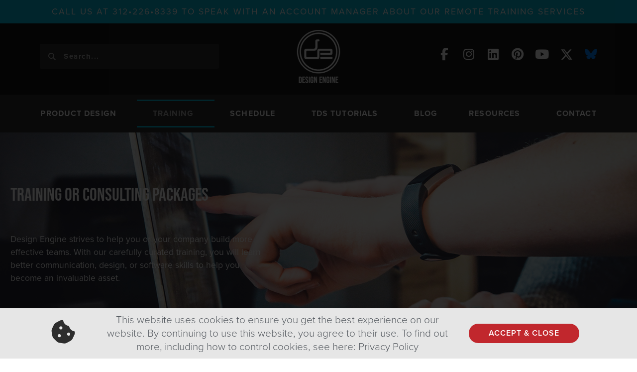

--- FILE ---
content_type: text/html; charset=UTF-8
request_url: https://design-engine.com/training-courses/
body_size: 20490
content:
<!doctype html>
<html lang="en-US">
<head>
	<meta charset="UTF-8">
	<meta name="viewport" content="width=device-width, initial-scale=1">
	<link rel="profile" href="https://gmpg.org/xfn/11">
	<meta name='robots' content='index, follow, max-image-preview:large, max-snippet:-1, max-video-preview:-1' />
	<style>img:is([sizes="auto" i], [sizes^="auto," i]) { contain-intrinsic-size: 3000px 1500px }</style>
	<!-- Jetpack Site Verification Tags -->
<meta name="google-site-verification" content="cwi5AXlj8Rdla0drfd-P0rAbpd8TUwe32aPcz1h-fhI" />

	<!-- This site is optimized with the Yoast SEO Premium plugin v25.7.1 (Yoast SEO v26.3) - https://yoast.com/wordpress/plugins/seo/ -->
	<title>Training or Consulting Packages | Design Engine</title>
	<meta name="description" content="Design Engine strives to help you or your company build more effective teams. With our carefully curated training, you will learn better communication," />
	<link rel="canonical" href="https://design-engine.com/training-courses/" />
	<meta property="og:locale" content="en_US" />
	<meta property="og:type" content="article" />
	<meta property="og:title" content="Training or Consulting Packages" />
	<meta property="og:description" content="Design Engine strives to help you or your company build more effective teams. With our carefully curated training, you will learn better communication," />
	<meta property="og:url" content="https://design-engine.com/training-courses/" />
	<meta property="og:site_name" content="Design Engine" />
	<meta property="article:publisher" content="https://www.facebook.com/designengine/" />
	<meta property="article:modified_time" content="2025-04-11T18:32:03+00:00" />
	<meta property="og:image" content="https://design-engine.com/wp-content/uploads/2024/02/DE_Motorcycle_Keyshot_Render_Close.jpg" />
	<meta property="og:image:width" content="1509" />
	<meta property="og:image:height" content="1537" />
	<meta property="og:image:type" content="image/jpeg" />
	<meta name="twitter:card" content="summary_large_image" />
	<meta name="twitter:site" content="@DesignEngine" />
	<meta name="twitter:label1" content="Est. reading time" />
	<meta name="twitter:data1" content="2 minutes" />
	<script type="application/ld+json" class="yoast-schema-graph">{"@context":"https://schema.org","@graph":[{"@type":"WebPage","@id":"https://design-engine.com/training-courses/","url":"https://design-engine.com/training-courses/","name":"Training or Consulting Packages | Design Engine","isPartOf":{"@id":"https://design-engine.com/#website"},"primaryImageOfPage":{"@id":"https://design-engine.com/training-courses/#primaryimage"},"image":{"@id":"https://design-engine.com/training-courses/#primaryimage"},"thumbnailUrl":"https://design-engine.com/wp-content/uploads/2024/02/DE_Motorcycle_Keyshot_Render_Close.jpg","datePublished":"2019-07-10T15:26:02+00:00","dateModified":"2025-04-11T18:32:03+00:00","description":"Design Engine strives to help you or your company build more effective teams. With our carefully curated training, you will learn better communication,","breadcrumb":{"@id":"https://design-engine.com/training-courses/#breadcrumb"},"inLanguage":"en-US","potentialAction":[{"@type":"ReadAction","target":["https://design-engine.com/training-courses/"]}]},{"@type":"ImageObject","inLanguage":"en-US","@id":"https://design-engine.com/training-courses/#primaryimage","url":"https://design-engine.com/wp-content/uploads/2024/02/DE_Motorcycle_Keyshot_Render_Close.jpg","contentUrl":"https://design-engine.com/wp-content/uploads/2024/02/DE_Motorcycle_Keyshot_Render_Close.jpg","width":1509,"height":1537,"caption":"A motorcycle with the Design Engine logo rendered in Keyshot"},{"@type":"BreadcrumbList","@id":"https://design-engine.com/training-courses/#breadcrumb","itemListElement":[{"@type":"ListItem","position":1,"name":"Home","item":"https://design-engine.com/"},{"@type":"ListItem","position":2,"name":"Design Engine Blog","item":"https://design-engine.com/category/design-engine-blog/"},{"@type":"ListItem","position":3,"name":"Training or Consulting Packages"}]},{"@type":"WebSite","@id":"https://design-engine.com/#website","url":"https://design-engine.com/","name":"Design Engine","description":"Training Classes/Tutorials for Designers, Engineers, &amp; 3D Professionals","publisher":{"@id":"https://design-engine.com/#organization"},"potentialAction":[{"@type":"SearchAction","target":{"@type":"EntryPoint","urlTemplate":"https://design-engine.com/?s={search_term_string}"},"query-input":{"@type":"PropertyValueSpecification","valueRequired":true,"valueName":"search_term_string"}}],"inLanguage":"en-US"},{"@type":"Organization","@id":"https://design-engine.com/#organization","name":"Design Engine","url":"https://design-engine.com/","logo":{"@type":"ImageObject","inLanguage":"en-US","@id":"https://design-engine.com/#/schema/logo/image/","url":"https://i0.wp.com/design-engine.com/wp-content/uploads/2020/07/black.png?fit=800%2C800&ssl=1","contentUrl":"https://i0.wp.com/design-engine.com/wp-content/uploads/2020/07/black.png?fit=800%2C800&ssl=1","width":800,"height":800,"caption":"Design Engine"},"image":{"@id":"https://design-engine.com/#/schema/logo/image/"},"sameAs":["https://www.facebook.com/designengine/","https://x.com/DesignEngine","https://www.instagram.com/designengineeducation/","https://www.linkedin.com/company/214216","https://www.pinterest.com/ba2ac41f2366945706c935debd3a2c/","https://www.youtube.com/user/designengineeducatio"]}]}</script>
	<!-- / Yoast SEO Premium plugin. -->


<link rel='dns-prefetch' href='//secure.gravatar.com' />
<link rel='dns-prefetch' href='//stats.wp.com' />
<link rel='dns-prefetch' href='//use.typekit.net' />
<link rel='dns-prefetch' href='//v0.wordpress.com' />
<link rel="alternate" type="application/rss+xml" title="Design  Engine &raquo; Feed" href="https://design-engine.com/feed/" />
<link rel="alternate" type="application/rss+xml" title="Design  Engine &raquo; Comments Feed" href="https://design-engine.com/comments/feed/" />
		<!-- This site uses the Google Analytics by MonsterInsights plugin v9.9.0 - Using Analytics tracking - https://www.monsterinsights.com/ -->
							<script src="//www.googletagmanager.com/gtag/js?id=G-QWJ9ZZ7YT0"  data-cfasync="false" data-wpfc-render="false" async></script>
			<script data-cfasync="false" data-wpfc-render="false">
				var mi_version = '9.9.0';
				var mi_track_user = true;
				var mi_no_track_reason = '';
								var MonsterInsightsDefaultLocations = {"page_location":"https:\/\/design-engine.com\/training-courses\/"};
								if ( typeof MonsterInsightsPrivacyGuardFilter === 'function' ) {
					var MonsterInsightsLocations = (typeof MonsterInsightsExcludeQuery === 'object') ? MonsterInsightsPrivacyGuardFilter( MonsterInsightsExcludeQuery ) : MonsterInsightsPrivacyGuardFilter( MonsterInsightsDefaultLocations );
				} else {
					var MonsterInsightsLocations = (typeof MonsterInsightsExcludeQuery === 'object') ? MonsterInsightsExcludeQuery : MonsterInsightsDefaultLocations;
				}

								var disableStrs = [
										'ga-disable-G-QWJ9ZZ7YT0',
									];

				/* Function to detect opted out users */
				function __gtagTrackerIsOptedOut() {
					for (var index = 0; index < disableStrs.length; index++) {
						if (document.cookie.indexOf(disableStrs[index] + '=true') > -1) {
							return true;
						}
					}

					return false;
				}

				/* Disable tracking if the opt-out cookie exists. */
				if (__gtagTrackerIsOptedOut()) {
					for (var index = 0; index < disableStrs.length; index++) {
						window[disableStrs[index]] = true;
					}
				}

				/* Opt-out function */
				function __gtagTrackerOptout() {
					for (var index = 0; index < disableStrs.length; index++) {
						document.cookie = disableStrs[index] + '=true; expires=Thu, 31 Dec 2099 23:59:59 UTC; path=/';
						window[disableStrs[index]] = true;
					}
				}

				if ('undefined' === typeof gaOptout) {
					function gaOptout() {
						__gtagTrackerOptout();
					}
				}
								window.dataLayer = window.dataLayer || [];

				window.MonsterInsightsDualTracker = {
					helpers: {},
					trackers: {},
				};
				if (mi_track_user) {
					function __gtagDataLayer() {
						dataLayer.push(arguments);
					}

					function __gtagTracker(type, name, parameters) {
						if (!parameters) {
							parameters = {};
						}

						if (parameters.send_to) {
							__gtagDataLayer.apply(null, arguments);
							return;
						}

						if (type === 'event') {
														parameters.send_to = monsterinsights_frontend.v4_id;
							var hookName = name;
							if (typeof parameters['event_category'] !== 'undefined') {
								hookName = parameters['event_category'] + ':' + name;
							}

							if (typeof MonsterInsightsDualTracker.trackers[hookName] !== 'undefined') {
								MonsterInsightsDualTracker.trackers[hookName](parameters);
							} else {
								__gtagDataLayer('event', name, parameters);
							}
							
						} else {
							__gtagDataLayer.apply(null, arguments);
						}
					}

					__gtagTracker('js', new Date());
					__gtagTracker('set', {
						'developer_id.dZGIzZG': true,
											});
					if ( MonsterInsightsLocations.page_location ) {
						__gtagTracker('set', MonsterInsightsLocations);
					}
										__gtagTracker('config', 'G-QWJ9ZZ7YT0', {"forceSSL":"true","link_attribution":"true"} );
										window.gtag = __gtagTracker;										(function () {
						/* https://developers.google.com/analytics/devguides/collection/analyticsjs/ */
						/* ga and __gaTracker compatibility shim. */
						var noopfn = function () {
							return null;
						};
						var newtracker = function () {
							return new Tracker();
						};
						var Tracker = function () {
							return null;
						};
						var p = Tracker.prototype;
						p.get = noopfn;
						p.set = noopfn;
						p.send = function () {
							var args = Array.prototype.slice.call(arguments);
							args.unshift('send');
							__gaTracker.apply(null, args);
						};
						var __gaTracker = function () {
							var len = arguments.length;
							if (len === 0) {
								return;
							}
							var f = arguments[len - 1];
							if (typeof f !== 'object' || f === null || typeof f.hitCallback !== 'function') {
								if ('send' === arguments[0]) {
									var hitConverted, hitObject = false, action;
									if ('event' === arguments[1]) {
										if ('undefined' !== typeof arguments[3]) {
											hitObject = {
												'eventAction': arguments[3],
												'eventCategory': arguments[2],
												'eventLabel': arguments[4],
												'value': arguments[5] ? arguments[5] : 1,
											}
										}
									}
									if ('pageview' === arguments[1]) {
										if ('undefined' !== typeof arguments[2]) {
											hitObject = {
												'eventAction': 'page_view',
												'page_path': arguments[2],
											}
										}
									}
									if (typeof arguments[2] === 'object') {
										hitObject = arguments[2];
									}
									if (typeof arguments[5] === 'object') {
										Object.assign(hitObject, arguments[5]);
									}
									if ('undefined' !== typeof arguments[1].hitType) {
										hitObject = arguments[1];
										if ('pageview' === hitObject.hitType) {
											hitObject.eventAction = 'page_view';
										}
									}
									if (hitObject) {
										action = 'timing' === arguments[1].hitType ? 'timing_complete' : hitObject.eventAction;
										hitConverted = mapArgs(hitObject);
										__gtagTracker('event', action, hitConverted);
									}
								}
								return;
							}

							function mapArgs(args) {
								var arg, hit = {};
								var gaMap = {
									'eventCategory': 'event_category',
									'eventAction': 'event_action',
									'eventLabel': 'event_label',
									'eventValue': 'event_value',
									'nonInteraction': 'non_interaction',
									'timingCategory': 'event_category',
									'timingVar': 'name',
									'timingValue': 'value',
									'timingLabel': 'event_label',
									'page': 'page_path',
									'location': 'page_location',
									'title': 'page_title',
									'referrer' : 'page_referrer',
								};
								for (arg in args) {
																		if (!(!args.hasOwnProperty(arg) || !gaMap.hasOwnProperty(arg))) {
										hit[gaMap[arg]] = args[arg];
									} else {
										hit[arg] = args[arg];
									}
								}
								return hit;
							}

							try {
								f.hitCallback();
							} catch (ex) {
							}
						};
						__gaTracker.create = newtracker;
						__gaTracker.getByName = newtracker;
						__gaTracker.getAll = function () {
							return [];
						};
						__gaTracker.remove = noopfn;
						__gaTracker.loaded = true;
						window['__gaTracker'] = __gaTracker;
					})();
									} else {
										console.log("");
					(function () {
						function __gtagTracker() {
							return null;
						}

						window['__gtagTracker'] = __gtagTracker;
						window['gtag'] = __gtagTracker;
					})();
									}
			</script>
			
							<!-- / Google Analytics by MonsterInsights -->
		<script type="64883dbe5461f9b4899af8e6-text/javascript">
window._wpemojiSettings = {"baseUrl":"https:\/\/s.w.org\/images\/core\/emoji\/16.0.1\/72x72\/","ext":".png","svgUrl":"https:\/\/s.w.org\/images\/core\/emoji\/16.0.1\/svg\/","svgExt":".svg","source":{"concatemoji":"https:\/\/design-engine.com\/wp-includes\/js\/wp-emoji-release.min.js?ver=6.8.3"}};
/*! This file is auto-generated */
!function(s,n){var o,i,e;function c(e){try{var t={supportTests:e,timestamp:(new Date).valueOf()};sessionStorage.setItem(o,JSON.stringify(t))}catch(e){}}function p(e,t,n){e.clearRect(0,0,e.canvas.width,e.canvas.height),e.fillText(t,0,0);var t=new Uint32Array(e.getImageData(0,0,e.canvas.width,e.canvas.height).data),a=(e.clearRect(0,0,e.canvas.width,e.canvas.height),e.fillText(n,0,0),new Uint32Array(e.getImageData(0,0,e.canvas.width,e.canvas.height).data));return t.every(function(e,t){return e===a[t]})}function u(e,t){e.clearRect(0,0,e.canvas.width,e.canvas.height),e.fillText(t,0,0);for(var n=e.getImageData(16,16,1,1),a=0;a<n.data.length;a++)if(0!==n.data[a])return!1;return!0}function f(e,t,n,a){switch(t){case"flag":return n(e,"\ud83c\udff3\ufe0f\u200d\u26a7\ufe0f","\ud83c\udff3\ufe0f\u200b\u26a7\ufe0f")?!1:!n(e,"\ud83c\udde8\ud83c\uddf6","\ud83c\udde8\u200b\ud83c\uddf6")&&!n(e,"\ud83c\udff4\udb40\udc67\udb40\udc62\udb40\udc65\udb40\udc6e\udb40\udc67\udb40\udc7f","\ud83c\udff4\u200b\udb40\udc67\u200b\udb40\udc62\u200b\udb40\udc65\u200b\udb40\udc6e\u200b\udb40\udc67\u200b\udb40\udc7f");case"emoji":return!a(e,"\ud83e\udedf")}return!1}function g(e,t,n,a){var r="undefined"!=typeof WorkerGlobalScope&&self instanceof WorkerGlobalScope?new OffscreenCanvas(300,150):s.createElement("canvas"),o=r.getContext("2d",{willReadFrequently:!0}),i=(o.textBaseline="top",o.font="600 32px Arial",{});return e.forEach(function(e){i[e]=t(o,e,n,a)}),i}function t(e){var t=s.createElement("script");t.src=e,t.defer=!0,s.head.appendChild(t)}"undefined"!=typeof Promise&&(o="wpEmojiSettingsSupports",i=["flag","emoji"],n.supports={everything:!0,everythingExceptFlag:!0},e=new Promise(function(e){s.addEventListener("DOMContentLoaded",e,{once:!0})}),new Promise(function(t){var n=function(){try{var e=JSON.parse(sessionStorage.getItem(o));if("object"==typeof e&&"number"==typeof e.timestamp&&(new Date).valueOf()<e.timestamp+604800&&"object"==typeof e.supportTests)return e.supportTests}catch(e){}return null}();if(!n){if("undefined"!=typeof Worker&&"undefined"!=typeof OffscreenCanvas&&"undefined"!=typeof URL&&URL.createObjectURL&&"undefined"!=typeof Blob)try{var e="postMessage("+g.toString()+"("+[JSON.stringify(i),f.toString(),p.toString(),u.toString()].join(",")+"));",a=new Blob([e],{type:"text/javascript"}),r=new Worker(URL.createObjectURL(a),{name:"wpTestEmojiSupports"});return void(r.onmessage=function(e){c(n=e.data),r.terminate(),t(n)})}catch(e){}c(n=g(i,f,p,u))}t(n)}).then(function(e){for(var t in e)n.supports[t]=e[t],n.supports.everything=n.supports.everything&&n.supports[t],"flag"!==t&&(n.supports.everythingExceptFlag=n.supports.everythingExceptFlag&&n.supports[t]);n.supports.everythingExceptFlag=n.supports.everythingExceptFlag&&!n.supports.flag,n.DOMReady=!1,n.readyCallback=function(){n.DOMReady=!0}}).then(function(){return e}).then(function(){var e;n.supports.everything||(n.readyCallback(),(e=n.source||{}).concatemoji?t(e.concatemoji):e.wpemoji&&e.twemoji&&(t(e.twemoji),t(e.wpemoji)))}))}((window,document),window._wpemojiSettings);
</script>
<link rel='stylesheet' id='embedpress-css-css' href='https://design-engine.com/wp-content/plugins/embedpress/assets/css/embedpress.css?ver=1763133118' media='all' />
<link rel='stylesheet' id='embedpress-blocks-style-css' href='https://design-engine.com/wp-content/plugins/embedpress/assets/css/blocks.build.css?ver=1763133118' media='all' />
<style id='wp-emoji-styles-inline-css'>

	img.wp-smiley, img.emoji {
		display: inline !important;
		border: none !important;
		box-shadow: none !important;
		height: 1em !important;
		width: 1em !important;
		margin: 0 0.07em !important;
		vertical-align: -0.1em !important;
		background: none !important;
		padding: 0 !important;
	}
</style>
<link rel='stylesheet' id='mediaelement-css' href='https://design-engine.com/wp-includes/js/mediaelement/mediaelementplayer-legacy.min.css?ver=4.2.17' media='all' />
<link rel='stylesheet' id='wp-mediaelement-css' href='https://design-engine.com/wp-includes/js/mediaelement/wp-mediaelement.min.css?ver=6.8.3' media='all' />
<style id='jetpack-sharing-buttons-style-inline-css'>
.jetpack-sharing-buttons__services-list{display:flex;flex-direction:row;flex-wrap:wrap;gap:0;list-style-type:none;margin:5px;padding:0}.jetpack-sharing-buttons__services-list.has-small-icon-size{font-size:12px}.jetpack-sharing-buttons__services-list.has-normal-icon-size{font-size:16px}.jetpack-sharing-buttons__services-list.has-large-icon-size{font-size:24px}.jetpack-sharing-buttons__services-list.has-huge-icon-size{font-size:36px}@media print{.jetpack-sharing-buttons__services-list{display:none!important}}.editor-styles-wrapper .wp-block-jetpack-sharing-buttons{gap:0;padding-inline-start:0}ul.jetpack-sharing-buttons__services-list.has-background{padding:1.25em 2.375em}
</style>
<style id='global-styles-inline-css'>
:root{--wp--preset--aspect-ratio--square: 1;--wp--preset--aspect-ratio--4-3: 4/3;--wp--preset--aspect-ratio--3-4: 3/4;--wp--preset--aspect-ratio--3-2: 3/2;--wp--preset--aspect-ratio--2-3: 2/3;--wp--preset--aspect-ratio--16-9: 16/9;--wp--preset--aspect-ratio--9-16: 9/16;--wp--preset--color--black: #000000;--wp--preset--color--cyan-bluish-gray: #abb8c3;--wp--preset--color--white: #ffffff;--wp--preset--color--pale-pink: #f78da7;--wp--preset--color--vivid-red: #cf2e2e;--wp--preset--color--luminous-vivid-orange: #ff6900;--wp--preset--color--luminous-vivid-amber: #fcb900;--wp--preset--color--light-green-cyan: #7bdcb5;--wp--preset--color--vivid-green-cyan: #00d084;--wp--preset--color--pale-cyan-blue: #8ed1fc;--wp--preset--color--vivid-cyan-blue: #0693e3;--wp--preset--color--vivid-purple: #9b51e0;--wp--preset--gradient--vivid-cyan-blue-to-vivid-purple: linear-gradient(135deg,rgba(6,147,227,1) 0%,rgb(155,81,224) 100%);--wp--preset--gradient--light-green-cyan-to-vivid-green-cyan: linear-gradient(135deg,rgb(122,220,180) 0%,rgb(0,208,130) 100%);--wp--preset--gradient--luminous-vivid-amber-to-luminous-vivid-orange: linear-gradient(135deg,rgba(252,185,0,1) 0%,rgba(255,105,0,1) 100%);--wp--preset--gradient--luminous-vivid-orange-to-vivid-red: linear-gradient(135deg,rgba(255,105,0,1) 0%,rgb(207,46,46) 100%);--wp--preset--gradient--very-light-gray-to-cyan-bluish-gray: linear-gradient(135deg,rgb(238,238,238) 0%,rgb(169,184,195) 100%);--wp--preset--gradient--cool-to-warm-spectrum: linear-gradient(135deg,rgb(74,234,220) 0%,rgb(151,120,209) 20%,rgb(207,42,186) 40%,rgb(238,44,130) 60%,rgb(251,105,98) 80%,rgb(254,248,76) 100%);--wp--preset--gradient--blush-light-purple: linear-gradient(135deg,rgb(255,206,236) 0%,rgb(152,150,240) 100%);--wp--preset--gradient--blush-bordeaux: linear-gradient(135deg,rgb(254,205,165) 0%,rgb(254,45,45) 50%,rgb(107,0,62) 100%);--wp--preset--gradient--luminous-dusk: linear-gradient(135deg,rgb(255,203,112) 0%,rgb(199,81,192) 50%,rgb(65,88,208) 100%);--wp--preset--gradient--pale-ocean: linear-gradient(135deg,rgb(255,245,203) 0%,rgb(182,227,212) 50%,rgb(51,167,181) 100%);--wp--preset--gradient--electric-grass: linear-gradient(135deg,rgb(202,248,128) 0%,rgb(113,206,126) 100%);--wp--preset--gradient--midnight: linear-gradient(135deg,rgb(2,3,129) 0%,rgb(40,116,252) 100%);--wp--preset--font-size--small: 13px;--wp--preset--font-size--medium: 20px;--wp--preset--font-size--large: 36px;--wp--preset--font-size--x-large: 42px;--wp--preset--spacing--20: 0.44rem;--wp--preset--spacing--30: 0.67rem;--wp--preset--spacing--40: 1rem;--wp--preset--spacing--50: 1.5rem;--wp--preset--spacing--60: 2.25rem;--wp--preset--spacing--70: 3.38rem;--wp--preset--spacing--80: 5.06rem;--wp--preset--shadow--natural: 6px 6px 9px rgba(0, 0, 0, 0.2);--wp--preset--shadow--deep: 12px 12px 50px rgba(0, 0, 0, 0.4);--wp--preset--shadow--sharp: 6px 6px 0px rgba(0, 0, 0, 0.2);--wp--preset--shadow--outlined: 6px 6px 0px -3px rgba(255, 255, 255, 1), 6px 6px rgba(0, 0, 0, 1);--wp--preset--shadow--crisp: 6px 6px 0px rgba(0, 0, 0, 1);}:root { --wp--style--global--content-size: 800px;--wp--style--global--wide-size: 1200px; }:where(body) { margin: 0; }.wp-site-blocks > .alignleft { float: left; margin-right: 2em; }.wp-site-blocks > .alignright { float: right; margin-left: 2em; }.wp-site-blocks > .aligncenter { justify-content: center; margin-left: auto; margin-right: auto; }:where(.wp-site-blocks) > * { margin-block-start: 24px; margin-block-end: 0; }:where(.wp-site-blocks) > :first-child { margin-block-start: 0; }:where(.wp-site-blocks) > :last-child { margin-block-end: 0; }:root { --wp--style--block-gap: 24px; }:root :where(.is-layout-flow) > :first-child{margin-block-start: 0;}:root :where(.is-layout-flow) > :last-child{margin-block-end: 0;}:root :where(.is-layout-flow) > *{margin-block-start: 24px;margin-block-end: 0;}:root :where(.is-layout-constrained) > :first-child{margin-block-start: 0;}:root :where(.is-layout-constrained) > :last-child{margin-block-end: 0;}:root :where(.is-layout-constrained) > *{margin-block-start: 24px;margin-block-end: 0;}:root :where(.is-layout-flex){gap: 24px;}:root :where(.is-layout-grid){gap: 24px;}.is-layout-flow > .alignleft{float: left;margin-inline-start: 0;margin-inline-end: 2em;}.is-layout-flow > .alignright{float: right;margin-inline-start: 2em;margin-inline-end: 0;}.is-layout-flow > .aligncenter{margin-left: auto !important;margin-right: auto !important;}.is-layout-constrained > .alignleft{float: left;margin-inline-start: 0;margin-inline-end: 2em;}.is-layout-constrained > .alignright{float: right;margin-inline-start: 2em;margin-inline-end: 0;}.is-layout-constrained > .aligncenter{margin-left: auto !important;margin-right: auto !important;}.is-layout-constrained > :where(:not(.alignleft):not(.alignright):not(.alignfull)){max-width: var(--wp--style--global--content-size);margin-left: auto !important;margin-right: auto !important;}.is-layout-constrained > .alignwide{max-width: var(--wp--style--global--wide-size);}body .is-layout-flex{display: flex;}.is-layout-flex{flex-wrap: wrap;align-items: center;}.is-layout-flex > :is(*, div){margin: 0;}body .is-layout-grid{display: grid;}.is-layout-grid > :is(*, div){margin: 0;}body{padding-top: 0px;padding-right: 0px;padding-bottom: 0px;padding-left: 0px;}a:where(:not(.wp-element-button)){text-decoration: underline;}:root :where(.wp-element-button, .wp-block-button__link){background-color: #32373c;border-width: 0;color: #fff;font-family: inherit;font-size: inherit;line-height: inherit;padding: calc(0.667em + 2px) calc(1.333em + 2px);text-decoration: none;}.has-black-color{color: var(--wp--preset--color--black) !important;}.has-cyan-bluish-gray-color{color: var(--wp--preset--color--cyan-bluish-gray) !important;}.has-white-color{color: var(--wp--preset--color--white) !important;}.has-pale-pink-color{color: var(--wp--preset--color--pale-pink) !important;}.has-vivid-red-color{color: var(--wp--preset--color--vivid-red) !important;}.has-luminous-vivid-orange-color{color: var(--wp--preset--color--luminous-vivid-orange) !important;}.has-luminous-vivid-amber-color{color: var(--wp--preset--color--luminous-vivid-amber) !important;}.has-light-green-cyan-color{color: var(--wp--preset--color--light-green-cyan) !important;}.has-vivid-green-cyan-color{color: var(--wp--preset--color--vivid-green-cyan) !important;}.has-pale-cyan-blue-color{color: var(--wp--preset--color--pale-cyan-blue) !important;}.has-vivid-cyan-blue-color{color: var(--wp--preset--color--vivid-cyan-blue) !important;}.has-vivid-purple-color{color: var(--wp--preset--color--vivid-purple) !important;}.has-black-background-color{background-color: var(--wp--preset--color--black) !important;}.has-cyan-bluish-gray-background-color{background-color: var(--wp--preset--color--cyan-bluish-gray) !important;}.has-white-background-color{background-color: var(--wp--preset--color--white) !important;}.has-pale-pink-background-color{background-color: var(--wp--preset--color--pale-pink) !important;}.has-vivid-red-background-color{background-color: var(--wp--preset--color--vivid-red) !important;}.has-luminous-vivid-orange-background-color{background-color: var(--wp--preset--color--luminous-vivid-orange) !important;}.has-luminous-vivid-amber-background-color{background-color: var(--wp--preset--color--luminous-vivid-amber) !important;}.has-light-green-cyan-background-color{background-color: var(--wp--preset--color--light-green-cyan) !important;}.has-vivid-green-cyan-background-color{background-color: var(--wp--preset--color--vivid-green-cyan) !important;}.has-pale-cyan-blue-background-color{background-color: var(--wp--preset--color--pale-cyan-blue) !important;}.has-vivid-cyan-blue-background-color{background-color: var(--wp--preset--color--vivid-cyan-blue) !important;}.has-vivid-purple-background-color{background-color: var(--wp--preset--color--vivid-purple) !important;}.has-black-border-color{border-color: var(--wp--preset--color--black) !important;}.has-cyan-bluish-gray-border-color{border-color: var(--wp--preset--color--cyan-bluish-gray) !important;}.has-white-border-color{border-color: var(--wp--preset--color--white) !important;}.has-pale-pink-border-color{border-color: var(--wp--preset--color--pale-pink) !important;}.has-vivid-red-border-color{border-color: var(--wp--preset--color--vivid-red) !important;}.has-luminous-vivid-orange-border-color{border-color: var(--wp--preset--color--luminous-vivid-orange) !important;}.has-luminous-vivid-amber-border-color{border-color: var(--wp--preset--color--luminous-vivid-amber) !important;}.has-light-green-cyan-border-color{border-color: var(--wp--preset--color--light-green-cyan) !important;}.has-vivid-green-cyan-border-color{border-color: var(--wp--preset--color--vivid-green-cyan) !important;}.has-pale-cyan-blue-border-color{border-color: var(--wp--preset--color--pale-cyan-blue) !important;}.has-vivid-cyan-blue-border-color{border-color: var(--wp--preset--color--vivid-cyan-blue) !important;}.has-vivid-purple-border-color{border-color: var(--wp--preset--color--vivid-purple) !important;}.has-vivid-cyan-blue-to-vivid-purple-gradient-background{background: var(--wp--preset--gradient--vivid-cyan-blue-to-vivid-purple) !important;}.has-light-green-cyan-to-vivid-green-cyan-gradient-background{background: var(--wp--preset--gradient--light-green-cyan-to-vivid-green-cyan) !important;}.has-luminous-vivid-amber-to-luminous-vivid-orange-gradient-background{background: var(--wp--preset--gradient--luminous-vivid-amber-to-luminous-vivid-orange) !important;}.has-luminous-vivid-orange-to-vivid-red-gradient-background{background: var(--wp--preset--gradient--luminous-vivid-orange-to-vivid-red) !important;}.has-very-light-gray-to-cyan-bluish-gray-gradient-background{background: var(--wp--preset--gradient--very-light-gray-to-cyan-bluish-gray) !important;}.has-cool-to-warm-spectrum-gradient-background{background: var(--wp--preset--gradient--cool-to-warm-spectrum) !important;}.has-blush-light-purple-gradient-background{background: var(--wp--preset--gradient--blush-light-purple) !important;}.has-blush-bordeaux-gradient-background{background: var(--wp--preset--gradient--blush-bordeaux) !important;}.has-luminous-dusk-gradient-background{background: var(--wp--preset--gradient--luminous-dusk) !important;}.has-pale-ocean-gradient-background{background: var(--wp--preset--gradient--pale-ocean) !important;}.has-electric-grass-gradient-background{background: var(--wp--preset--gradient--electric-grass) !important;}.has-midnight-gradient-background{background: var(--wp--preset--gradient--midnight) !important;}.has-small-font-size{font-size: var(--wp--preset--font-size--small) !important;}.has-medium-font-size{font-size: var(--wp--preset--font-size--medium) !important;}.has-large-font-size{font-size: var(--wp--preset--font-size--large) !important;}.has-x-large-font-size{font-size: var(--wp--preset--font-size--x-large) !important;}
:root :where(.wp-block-pullquote){font-size: 1.5em;line-height: 1.6;}
</style>
<link rel='stylesheet' id='custom-typekit-css-css' href='https://use.typekit.net/yka7dei.css?ver=2.1.0' media='all' />
<link rel='stylesheet' id='hello-elementor-theme-style-css' href='https://design-engine.com/wp-content/themes/hello-elementor/assets/css/theme.css?ver=3.4.5' media='all' />
<link rel='stylesheet' id='hello-elementor-child-style-css' href='https://design-engine.com/wp-content/themes/hello-theme-child-master/style.css?ver=1.0.0' media='all' />
<link rel='stylesheet' id='hello-elementor-css' href='https://design-engine.com/wp-content/themes/hello-elementor/assets/css/reset.css?ver=3.4.5' media='all' />
<link rel='stylesheet' id='hello-elementor-header-footer-css' href='https://design-engine.com/wp-content/themes/hello-elementor/assets/css/header-footer.css?ver=3.4.5' media='all' />
<link rel='stylesheet' id='elementor-frontend-css' href='https://design-engine.com/wp-content/plugins/elementor/assets/css/frontend.min.css?ver=3.33.0' media='all' />
<link rel='stylesheet' id='widget-heading-css' href='https://design-engine.com/wp-content/plugins/elementor/assets/css/widget-heading.min.css?ver=3.33.0' media='all' />
<link rel='stylesheet' id='widget-search-form-css' href='https://design-engine.com/wp-content/plugins/elementor-pro/assets/css/widget-search-form.min.css?ver=3.33.1' media='all' />
<link rel='stylesheet' id='widget-image-css' href='https://design-engine.com/wp-content/plugins/elementor/assets/css/widget-image.min.css?ver=3.33.0' media='all' />
<link rel='stylesheet' id='widget-social-icons-css' href='https://design-engine.com/wp-content/plugins/elementor/assets/css/widget-social-icons.min.css?ver=3.33.0' media='all' />
<link rel='stylesheet' id='e-apple-webkit-css' href='https://design-engine.com/wp-content/plugins/elementor/assets/css/conditionals/apple-webkit.min.css?ver=3.33.0' media='all' />
<link rel='stylesheet' id='widget-nav-menu-css' href='https://design-engine.com/wp-content/plugins/elementor-pro/assets/css/widget-nav-menu.min.css?ver=3.33.1' media='all' />
<link rel='stylesheet' id='e-sticky-css' href='https://design-engine.com/wp-content/plugins/elementor-pro/assets/css/modules/sticky.min.css?ver=3.33.1' media='all' />
<link rel='stylesheet' id='widget-form-css' href='https://design-engine.com/wp-content/plugins/elementor-pro/assets/css/widget-form.min.css?ver=3.33.1' media='all' />
<link rel='stylesheet' id='e-animation-slideInUp-css' href='https://design-engine.com/wp-content/plugins/elementor/assets/lib/animations/styles/slideInUp.min.css?ver=3.33.0' media='all' />
<link rel='stylesheet' id='e-popup-css' href='https://design-engine.com/wp-content/plugins/elementor-pro/assets/css/conditionals/popup.min.css?ver=3.33.1' media='all' />
<link rel='stylesheet' id='elementor-icons-css' href='https://design-engine.com/wp-content/plugins/elementor/assets/lib/eicons/css/elementor-icons.min.css?ver=5.44.0' media='all' />
<link rel='stylesheet' id='elementor-post-19351-css' href='https://design-engine.com/wp-content/uploads/elementor/css/post-19351.css?ver=1763194217' media='all' />
<link rel='stylesheet' id='widget-flip-box-css' href='https://design-engine.com/wp-content/plugins/elementor-pro/assets/css/widget-flip-box.min.css?ver=3.33.1' media='all' />
<link rel='stylesheet' id='widget-call-to-action-css' href='https://design-engine.com/wp-content/plugins/elementor-pro/assets/css/widget-call-to-action.min.css?ver=3.33.1' media='all' />
<link rel='stylesheet' id='e-transitions-css' href='https://design-engine.com/wp-content/plugins/elementor-pro/assets/css/conditionals/transitions.min.css?ver=3.33.1' media='all' />
<link rel='stylesheet' id='elementor-post-14948-css' href='https://design-engine.com/wp-content/uploads/elementor/css/post-14948.css?ver=1763194546' media='all' />
<link rel='stylesheet' id='elementor-post-17847-css' href='https://design-engine.com/wp-content/uploads/elementor/css/post-17847.css?ver=1763194218' media='all' />
<link rel='stylesheet' id='elementor-post-18049-css' href='https://design-engine.com/wp-content/uploads/elementor/css/post-18049.css?ver=1763194218' media='all' />
<link rel='stylesheet' id='elementor-post-20979-css' href='https://design-engine.com/wp-content/uploads/elementor/css/post-20979.css?ver=1763194219' media='all' />
<link rel='stylesheet' id='eael-general-css' href='https://design-engine.com/wp-content/plugins/essential-addons-for-elementor-lite/assets/front-end/css/view/general.min.css?ver=6.4.0' media='all' />
<script src="https://design-engine.com/wp-content/plugins/google-analytics-for-wordpress/assets/js/frontend-gtag.js?ver=9.9.0" id="monsterinsights-frontend-script-js" async data-wp-strategy="async" type="64883dbe5461f9b4899af8e6-text/javascript"></script>
<script data-cfasync="false" data-wpfc-render="false" id='monsterinsights-frontend-script-js-extra'>var monsterinsights_frontend = {"js_events_tracking":"true","download_extensions":"doc,pdf,ppt,zip,xls,docx,pptx,xlsx","inbound_paths":"[{\"path\":\"\\\/go\\\/\",\"label\":\"affiliate\"},{\"path\":\"\\\/recommend\\\/\",\"label\":\"affiliate\"}]","home_url":"https:\/\/design-engine.com","hash_tracking":"false","v4_id":"G-QWJ9ZZ7YT0"};</script>
<script src="https://design-engine.com/wp-includes/js/jquery/jquery.min.js?ver=3.7.1" id="jquery-core-js" type="64883dbe5461f9b4899af8e6-text/javascript"></script>
<script src="https://design-engine.com/wp-includes/js/jquery/jquery-migrate.min.js?ver=3.4.1" id="jquery-migrate-js" type="64883dbe5461f9b4899af8e6-text/javascript"></script>
<link rel="https://api.w.org/" href="https://design-engine.com/wp-json/" /><link rel="alternate" title="JSON" type="application/json" href="https://design-engine.com/wp-json/wp/v2/pages/14948" /><link rel="EditURI" type="application/rsd+xml" title="RSD" href="https://design-engine.com/xmlrpc.php?rsd" />
<link rel='shortlink' href='https://wp.me/P7BMdv-3T6' />
<link rel="alternate" title="oEmbed (JSON)" type="application/json+oembed" href="https://design-engine.com/wp-json/oembed/1.0/embed?url=https%3A%2F%2Fdesign-engine.com%2Ftraining-courses%2F" />
<link rel="alternate" title="oEmbed (XML)" type="text/xml+oembed" href="https://design-engine.com/wp-json/oembed/1.0/embed?url=https%3A%2F%2Fdesign-engine.com%2Ftraining-courses%2F&#038;format=xml" />
	<style>img#wpstats{display:none}</style>
		<meta name="generator" content="Elementor 3.33.0; features: additional_custom_breakpoints; settings: css_print_method-external, google_font-enabled, font_display-auto">
			<style>
				.e-con.e-parent:nth-of-type(n+4):not(.e-lazyloaded):not(.e-no-lazyload),
				.e-con.e-parent:nth-of-type(n+4):not(.e-lazyloaded):not(.e-no-lazyload) * {
					background-image: none !important;
				}
				@media screen and (max-height: 1024px) {
					.e-con.e-parent:nth-of-type(n+3):not(.e-lazyloaded):not(.e-no-lazyload),
					.e-con.e-parent:nth-of-type(n+3):not(.e-lazyloaded):not(.e-no-lazyload) * {
						background-image: none !important;
					}
				}
				@media screen and (max-height: 640px) {
					.e-con.e-parent:nth-of-type(n+2):not(.e-lazyloaded):not(.e-no-lazyload),
					.e-con.e-parent:nth-of-type(n+2):not(.e-lazyloaded):not(.e-no-lazyload) * {
						background-image: none !important;
					}
				}
			</style>
			<!-- Google Tag Manager -->
<script type="64883dbe5461f9b4899af8e6-text/javascript">(function(w,d,s,l,i){w[l]=w[l]||[];w[l].push({'gtm.start':
new Date().getTime(),event:'gtm.js'});var f=d.getElementsByTagName(s)[0],
j=d.createElement(s),dl=l!='dataLayer'?'&l='+l:'';j.async=true;j.src=
'https://www.googletagmanager.com/gtm.js?id='+i+dl;f.parentNode.insertBefore(j,f);
})(window,document,'script','dataLayer','GTM-NFQHDLD');</script>
<!-- End Google Tag Manager --><link rel="icon" href="https://design-engine.com/wp-content/uploads/2019/04/cropped-delogo-32x32.png" sizes="32x32" />
<link rel="icon" href="https://design-engine.com/wp-content/uploads/2019/04/cropped-delogo-192x192.png" sizes="192x192" />
<link rel="apple-touch-icon" href="https://design-engine.com/wp-content/uploads/2019/04/cropped-delogo-180x180.png" />
<meta name="msapplication-TileImage" content="https://design-engine.com/wp-content/uploads/2019/04/cropped-delogo-270x270.png" />
		<style id="wp-custom-css">
			a {
	background-color: transparent;
	text-decoration: none;
	color: #05B8DA;
}

a:hover, a:active {
	color: #AAAAAA;
}

.contact-form-container {
	min-height: 1775px;
}

.post-tags {
	display: none;
}		</style>
		</head>
<body class="wp-singular page-template-default page page-id-14948 wp-embed-responsive wp-theme-hello-elementor wp-child-theme-hello-theme-child-master hello-elementor-default elementor-default elementor-kit-19351 elementor-page elementor-page-14948">
<!-- Google Tag Manager (noscript) -->
<noscript><iframe src="https://www.googletagmanager.com/ns.html?id=GTM-NFQHDLD"
height="0" width="0" style="display:none;visibility:hidden"></iframe></noscript>
<!-- End Google Tag Manager (noscript) -->


<a class="skip-link screen-reader-text" href="#content">Skip to content</a>

		<header data-elementor-type="header" data-elementor-id="17847" class="elementor elementor-17847 elementor-location-header" data-elementor-post-type="elementor_library">
					<section class="elementor-section elementor-top-section elementor-element elementor-element-3c2126a elementor-section-boxed elementor-section-height-default elementor-section-height-default" data-id="3c2126a" data-element_type="section" data-settings="{&quot;background_background&quot;:&quot;classic&quot;}">
						<div class="elementor-container elementor-column-gap-no">
					<div class="elementor-column elementor-col-100 elementor-top-column elementor-element elementor-element-73a8d9c" data-id="73a8d9c" data-element_type="column">
			<div class="elementor-widget-wrap elementor-element-populated">
						<div class="elementor-element elementor-element-ee524c9 elementor-widget elementor-widget-heading" data-id="ee524c9" data-element_type="widget" data-widget_type="heading.default">
				<div class="elementor-widget-container">
					<h3 class="elementor-heading-title elementor-size-default">call us at 312•226•8339 to speak with an account manager about our remote training services</h3>				</div>
				</div>
					</div>
		</div>
					</div>
		</section>
				<header class="elementor-section elementor-top-section elementor-element elementor-element-ec1e5a8 elementor-section-content-middle elementor-section-full_width elementor-section-height-min-height elementor-section-height-default elementor-section-items-middle" data-id="ec1e5a8" data-element_type="section" data-settings="{&quot;background_background&quot;:&quot;classic&quot;,&quot;animation_mobile&quot;:&quot;none&quot;}">
						<div class="elementor-container elementor-column-gap-no">
					<div class="elementor-column elementor-col-100 elementor-top-column elementor-element elementor-element-2f4a7f63" data-id="2f4a7f63" data-element_type="column">
			<div class="elementor-widget-wrap elementor-element-populated">
						<section class="elementor-section elementor-inner-section elementor-element elementor-element-2e9038d elementor-section-boxed elementor-section-height-default elementor-section-height-default" data-id="2e9038d" data-element_type="section">
						<div class="elementor-container elementor-column-gap-default">
					<div class="elementor-column elementor-col-33 elementor-inner-column elementor-element elementor-element-68f38a0 elementor-hidden-phone" data-id="68f38a0" data-element_type="column">
			<div class="elementor-widget-wrap elementor-element-populated">
						<div class="elementor-element elementor-element-b7bb518 elementor-search-form--skin-minimal elementor-widget elementor-widget-search-form" data-id="b7bb518" data-element_type="widget" data-settings="{&quot;skin&quot;:&quot;minimal&quot;}" data-widget_type="search-form.default">
				<div class="elementor-widget-container">
							<search role="search">
			<form class="elementor-search-form" action="https://design-engine.com" method="get">
												<div class="elementor-search-form__container">
					<label class="elementor-screen-only" for="elementor-search-form-b7bb518">Search</label>

											<div class="elementor-search-form__icon">
							<i aria-hidden="true" class="fas fa-search"></i>							<span class="elementor-screen-only">Search</span>
						</div>
					
					<input id="elementor-search-form-b7bb518" placeholder="Search..." class="elementor-search-form__input" type="search" name="s" value="">
					
					
									</div>
			</form>
		</search>
						</div>
				</div>
					</div>
		</div>
				<div class="elementor-column elementor-col-33 elementor-inner-column elementor-element elementor-element-1737639" data-id="1737639" data-element_type="column">
			<div class="elementor-widget-wrap elementor-element-populated">
						<div class="elementor-element elementor-element-a339880 elementor-widget elementor-widget-image" data-id="a339880" data-element_type="widget" data-widget_type="image.default">
				<div class="elementor-widget-container">
																<a href="https://design-engine.com/">
							<img width="150" height="150" src="https://design-engine.com/wp-content/uploads/2019/10/whitelogo-150x150.png" class="attachment-thumbnail size-thumbnail wp-image-17811" alt="White Design Engine logo" srcset="https://design-engine.com/wp-content/uploads/2019/10/whitelogo-150x150.png 150w, https://design-engine.com/wp-content/uploads/2019/10/whitelogo-300x300.png 300w, https://design-engine.com/wp-content/uploads/2019/10/whitelogo-768x768.png 768w, https://design-engine.com/wp-content/uploads/2019/10/whitelogo.png 800w" sizes="(max-width: 150px) 100vw, 150px" />								</a>
															</div>
				</div>
					</div>
		</div>
				<div class="elementor-column elementor-col-33 elementor-inner-column elementor-element elementor-element-0be5937" data-id="0be5937" data-element_type="column">
			<div class="elementor-widget-wrap elementor-element-populated">
						<div class="elementor-element elementor-element-0aba71b e-grid-align-mobile-center e-grid-align-right elementor-shape-rounded elementor-grid-0 elementor-widget elementor-widget-social-icons" data-id="0aba71b" data-element_type="widget" data-widget_type="social-icons.default">
				<div class="elementor-widget-container">
							<div class="elementor-social-icons-wrapper elementor-grid" role="list">
							<span class="elementor-grid-item" role="listitem">
					<a class="elementor-icon elementor-social-icon elementor-social-icon-facebook-f elementor-repeater-item-993ef04" href="https://www.facebook.com/designengine/" target="_blank">
						<span class="elementor-screen-only">Facebook-f</span>
						<i aria-hidden="true" class="fab fa-facebook-f"></i>					</a>
				</span>
							<span class="elementor-grid-item" role="listitem">
					<a class="elementor-icon elementor-social-icon elementor-social-icon-instagram elementor-repeater-item-b13d9fb" href="https://www.instagram.com/designengineeducation/" target="_blank">
						<span class="elementor-screen-only">Instagram</span>
						<i aria-hidden="true" class="fab fa-instagram"></i>					</a>
				</span>
							<span class="elementor-grid-item" role="listitem">
					<a class="elementor-icon elementor-social-icon elementor-social-icon-linkedin elementor-repeater-item-a1c64d4" href="https://www.linkedin.com/company/214216" target="_blank">
						<span class="elementor-screen-only">Linkedin</span>
						<i aria-hidden="true" class="fab fa-linkedin"></i>					</a>
				</span>
							<span class="elementor-grid-item" role="listitem">
					<a class="elementor-icon elementor-social-icon elementor-social-icon-pinterest elementor-repeater-item-f4f16ac" href="https://www.pinterest.com/ba2ac41f2366945706c935debd3a2c/" target="_blank">
						<span class="elementor-screen-only">Pinterest</span>
						<i aria-hidden="true" class="fab fa-pinterest"></i>					</a>
				</span>
							<span class="elementor-grid-item" role="listitem">
					<a class="elementor-icon elementor-social-icon elementor-social-icon-youtube elementor-repeater-item-b46aa90" href="https://www.youtube.com/user/designengineeducatio" target="_blank">
						<span class="elementor-screen-only">Youtube</span>
						<i aria-hidden="true" class="fab fa-youtube"></i>					</a>
				</span>
							<span class="elementor-grid-item" role="listitem">
					<a class="elementor-icon elementor-social-icon elementor-social-icon- elementor-repeater-item-0d16b85" href="https://twitter.com/DesignEngine" target="_blank">
						<span class="elementor-screen-only"></span>
						<svg xmlns="http://www.w3.org/2000/svg" viewBox="0 0 512 512"><path d="M389.2 48h70.6L305.6 224.2 487 464H345L233.7 318.6 106.5 464H35.8L200.7 275.5 26.8 48H172.4L272.9 180.9 389.2 48zM364.4 421.8h39.1L151.1 88h-42L364.4 421.8z"></path></svg>					</a>
				</span>
							<span class="elementor-grid-item" role="listitem">
					<a class="elementor-icon elementor-social-icon elementor-social-icon- elementor-repeater-item-d6276b7" href="https://bsky.app/profile/designengine.bsky.social" target="_blank">
						<span class="elementor-screen-only"></span>
						<svg xmlns="http://www.w3.org/2000/svg" viewBox="0 -3.268 64 68.414" width="2232" height="2500"><path fill="#0085ff" d="M13.873 3.805C21.21 9.332 29.103 20.537 32 26.55v15.882c0-.338-.13.044-.41.867-1.512 4.456-7.418 21.847-20.923 7.944-7.111-7.32-3.819-14.64 9.125-16.85-7.405 1.264-15.73-.825-18.014-9.015C1.12 23.022 0 8.51 0 6.55 0-3.268 8.579-.182 13.873 3.805zm36.254 0C42.79 9.332 34.897 20.537 32 26.55v15.882c0-.338.13.044.41.867 1.512 4.456 7.418 21.847 20.923 7.944 7.111-7.32 3.819-14.64-9.125-16.85 7.405 1.264 15.73-.825 18.014-9.015C62.88 23.022 64 8.51 64 6.55c0-9.818-8.578-6.732-13.873-2.745z"></path></svg>					</a>
				</span>
					</div>
						</div>
				</div>
					</div>
		</div>
					</div>
		</section>
					</div>
		</div>
					</div>
		</header>
				<section class="elementor-section elementor-top-section elementor-element elementor-element-44fef3b elementor-section-boxed elementor-section-height-default elementor-section-height-default" data-id="44fef3b" data-element_type="section" data-settings="{&quot;background_background&quot;:&quot;classic&quot;,&quot;sticky&quot;:&quot;top&quot;,&quot;sticky_on&quot;:[&quot;desktop&quot;,&quot;tablet&quot;,&quot;mobile&quot;],&quot;sticky_offset&quot;:0,&quot;sticky_effects_offset&quot;:0,&quot;sticky_anchor_link_offset&quot;:0}">
						<div class="elementor-container elementor-column-gap-default">
					<div class="elementor-column elementor-col-100 elementor-top-column elementor-element elementor-element-0f8a051" data-id="0f8a051" data-element_type="column">
			<div class="elementor-widget-wrap elementor-element-populated">
						<div class="elementor-element elementor-element-14c90ab elementor-nav-menu__align-justify elementor-nav-menu--stretch elementor-nav-menu__text-align-center elementor-nav-menu--dropdown-tablet elementor-nav-menu--toggle elementor-nav-menu--burger elementor-widget elementor-widget-nav-menu" data-id="14c90ab" data-element_type="widget" data-settings="{&quot;full_width&quot;:&quot;stretch&quot;,&quot;submenu_icon&quot;:{&quot;value&quot;:&quot;&lt;i class=\&quot;\&quot; aria-hidden=\&quot;true\&quot;&gt;&lt;\/i&gt;&quot;,&quot;library&quot;:&quot;&quot;},&quot;layout&quot;:&quot;horizontal&quot;,&quot;toggle&quot;:&quot;burger&quot;}" data-widget_type="nav-menu.default">
				<div class="elementor-widget-container">
								<nav aria-label="Menu" class="elementor-nav-menu--main elementor-nav-menu__container elementor-nav-menu--layout-horizontal e--pointer-double-line e--animation-slide">
				<ul id="menu-1-14c90ab" class="elementor-nav-menu"><li class="menu-item menu-item-type-post_type menu-item-object-page menu-item-has-children menu-item-16765"><a href="https://design-engine.com/about/" class="elementor-item">PRODUCT DESIGN</a>
<ul class="sub-menu elementor-nav-menu--dropdown">
	<li class="menu-item menu-item-type-post_type menu-item-object-page menu-item-21324"><a href="https://design-engine.com/product-development/" class="elementor-sub-item">PRODUCT DEVELOPMENT</a></li>
	<li class="menu-item menu-item-type-post_type menu-item-object-page menu-item-21405"><a href="https://design-engine.com/about/" class="elementor-sub-item">PRODUCT DESIGN SPECIFICS</a></li>
	<li class="menu-item menu-item-type-post_type menu-item-object-page menu-item-21350"><a href="https://design-engine.com/corporate-training/" class="elementor-sub-item">CORPORATE TRAINING</a></li>
</ul>
</li>
<li class="menu-item menu-item-type-custom menu-item-object-custom current-menu-item menu-item-has-children menu-item-16774"><a href="https://design-engine.com/training-courses/" aria-current="page" class="elementor-item elementor-item-active">TRAINING</a>
<ul class="sub-menu elementor-nav-menu--dropdown">
	<li class="menu-item menu-item-type-post_type menu-item-object-page menu-item-17869"><a href="https://design-engine.com/manufacturing-training/" class="elementor-sub-item">MANUFACTURING</a></li>
	<li class="menu-item menu-item-type-post_type menu-item-object-page menu-item-17870"><a href="https://design-engine.com/creo-training/" class="elementor-sub-item">CREO</a></li>
	<li class="menu-item menu-item-type-post_type menu-item-object-page menu-item-17871"><a href="https://design-engine.com/creo-surfacing-training/" class="elementor-sub-item">CREO SURFACING</a></li>
	<li class="menu-item menu-item-type-post_type menu-item-object-page menu-item-18617"><a href="https://design-engine.com/creo-reverse-engineering-week-long-intensive/" class="elementor-sub-item">CREO REVERSE ENGINEERING</a></li>
	<li class="menu-item menu-item-type-post_type menu-item-object-page menu-item-17872"><a href="https://design-engine.com/solidworks-training/" class="elementor-sub-item">SOLIDWORKS</a></li>
	<li class="menu-item menu-item-type-post_type menu-item-object-page menu-item-17873"><a href="https://design-engine.com/rhino-training/" class="elementor-sub-item">RHINO</a></li>
	<li class="menu-item menu-item-type-post_type menu-item-object-page menu-item-17874"><a href="https://design-engine.com/alias-training/" class="elementor-sub-item">ALIAS</a></li>
	<li class="menu-item menu-item-type-post_type menu-item-object-page menu-item-17875"><a href="https://design-engine.com/maya-training/" class="elementor-sub-item">MAYA</a></li>
	<li class="menu-item menu-item-type-post_type menu-item-object-page menu-item-17876"><a href="https://design-engine.com/modo-training-courses/" class="elementor-sub-item">MODO</a></li>
	<li class="menu-item menu-item-type-post_type menu-item-object-page menu-item-17877"><a href="https://design-engine.com/adobe-training/" class="elementor-sub-item">ADOBE</a></li>
	<li class="menu-item menu-item-type-post_type menu-item-object-page menu-item-17878"><a href="https://design-engine.com/fea-training/" class="elementor-sub-item">FEA</a></li>
	<li class="menu-item menu-item-type-post_type menu-item-object-page menu-item-17879"><a href="https://design-engine.com/design-classes-for-engineers/" class="elementor-sub-item">DESIGN FOR ENGINEERS</a></li>
	<li class="menu-item menu-item-type-post_type menu-item-object-page menu-item-24190"><a href="https://design-engine.com/industrial-design-training-courses-at-design-engine/" class="elementor-sub-item">INDUSTRIAL DESIGN</a></li>
	<li class="menu-item menu-item-type-post_type menu-item-object-page menu-item-26382"><a href="https://design-engine.com/keyshot-training-courses/" class="elementor-sub-item">KEYSHOT</a></li>
</ul>
</li>
<li class="menu-item menu-item-type-post_type menu-item-object-page menu-item-has-children menu-item-16909"><a href="https://design-engine.com/training-schedule/" class="elementor-item">SCHEDULE</a>
<ul class="sub-menu elementor-nav-menu--dropdown">
	<li class="menu-item menu-item-type-post_type menu-item-object-page menu-item-24414"><a href="https://design-engine.com/training-schedule/" class="elementor-sub-item">CLASSES</a></li>
	<li class="menu-item menu-item-type-post_type menu-item-object-page menu-item-24413"><a href="https://design-engine.com/lunch-learn/" class="elementor-sub-item">LUNCH &amp; LEARN</a></li>
</ul>
</li>
<li class="menu-item menu-item-type-custom menu-item-object-custom menu-item-has-children menu-item-16776"><a href="https://design-engine.com/tutorials/" class="elementor-item">TDS TUTORIALS</a>
<ul class="sub-menu elementor-nav-menu--dropdown">
	<li class="menu-item menu-item-type-custom menu-item-object-custom menu-item-20009"><a target="_blank" href="https://proetools.com/membership-account/membership-levels/" class="elementor-sub-item">TDS SIGN UP</a></li>
	<li class="menu-item menu-item-type-custom menu-item-object-custom menu-item-20010"><a target="_blank" href="https://proetools.com/wp-login.php" class="elementor-sub-item">TDS LOGIN</a></li>
</ul>
</li>
<li class="menu-item menu-item-type-taxonomy menu-item-object-category menu-item-18306"><a href="https://design-engine.com/category/design-engine-blog/" class="elementor-item">BLOG</a></li>
<li class="menu-item menu-item-type-post_type menu-item-object-page menu-item-has-children menu-item-16770"><a href="https://design-engine.com/resources/" class="elementor-item">RESOURCES</a>
<ul class="sub-menu elementor-nav-menu--dropdown">
	<li class="menu-item menu-item-type-custom menu-item-object-custom menu-item-17131"><a target="_blank" href="https://jobs.designengine.com/" class="elementor-sub-item">JOB BOARD</a></li>
	<li class="menu-item menu-item-type-post_type menu-item-object-page menu-item-22346"><a href="https://design-engine.com/student-login/" class="elementor-sub-item">STUDENT LOGIN</a></li>
	<li class="menu-item menu-item-type-post_type menu-item-object-page menu-item-20008"><a href="https://design-engine.com/resources/" class="elementor-sub-item">LINKS</a></li>
	<li class="menu-item menu-item-type-post_type menu-item-object-page menu-item-24988"><a href="https://design-engine.com/class-directory/" class="elementor-sub-item">CLASS DIRECTORY</a></li>
</ul>
</li>
<li class="menu-item menu-item-type-post_type menu-item-object-page menu-item-16769"><a href="https://design-engine.com/contact-us/" class="elementor-item">CONTACT</a></li>
</ul>			</nav>
					<div class="elementor-menu-toggle" role="button" tabindex="0" aria-label="Menu Toggle" aria-expanded="false">
			<i aria-hidden="true" role="presentation" class="elementor-menu-toggle__icon--open eicon-menu-bar"></i><i aria-hidden="true" role="presentation" class="elementor-menu-toggle__icon--close eicon-close"></i>		</div>
					<nav class="elementor-nav-menu--dropdown elementor-nav-menu__container" aria-hidden="true">
				<ul id="menu-2-14c90ab" class="elementor-nav-menu"><li class="menu-item menu-item-type-post_type menu-item-object-page menu-item-has-children menu-item-16765"><a href="https://design-engine.com/about/" class="elementor-item" tabindex="-1">PRODUCT DESIGN</a>
<ul class="sub-menu elementor-nav-menu--dropdown">
	<li class="menu-item menu-item-type-post_type menu-item-object-page menu-item-21324"><a href="https://design-engine.com/product-development/" class="elementor-sub-item" tabindex="-1">PRODUCT DEVELOPMENT</a></li>
	<li class="menu-item menu-item-type-post_type menu-item-object-page menu-item-21405"><a href="https://design-engine.com/about/" class="elementor-sub-item" tabindex="-1">PRODUCT DESIGN SPECIFICS</a></li>
	<li class="menu-item menu-item-type-post_type menu-item-object-page menu-item-21350"><a href="https://design-engine.com/corporate-training/" class="elementor-sub-item" tabindex="-1">CORPORATE TRAINING</a></li>
</ul>
</li>
<li class="menu-item menu-item-type-custom menu-item-object-custom current-menu-item menu-item-has-children menu-item-16774"><a href="https://design-engine.com/training-courses/" aria-current="page" class="elementor-item elementor-item-active" tabindex="-1">TRAINING</a>
<ul class="sub-menu elementor-nav-menu--dropdown">
	<li class="menu-item menu-item-type-post_type menu-item-object-page menu-item-17869"><a href="https://design-engine.com/manufacturing-training/" class="elementor-sub-item" tabindex="-1">MANUFACTURING</a></li>
	<li class="menu-item menu-item-type-post_type menu-item-object-page menu-item-17870"><a href="https://design-engine.com/creo-training/" class="elementor-sub-item" tabindex="-1">CREO</a></li>
	<li class="menu-item menu-item-type-post_type menu-item-object-page menu-item-17871"><a href="https://design-engine.com/creo-surfacing-training/" class="elementor-sub-item" tabindex="-1">CREO SURFACING</a></li>
	<li class="menu-item menu-item-type-post_type menu-item-object-page menu-item-18617"><a href="https://design-engine.com/creo-reverse-engineering-week-long-intensive/" class="elementor-sub-item" tabindex="-1">CREO REVERSE ENGINEERING</a></li>
	<li class="menu-item menu-item-type-post_type menu-item-object-page menu-item-17872"><a href="https://design-engine.com/solidworks-training/" class="elementor-sub-item" tabindex="-1">SOLIDWORKS</a></li>
	<li class="menu-item menu-item-type-post_type menu-item-object-page menu-item-17873"><a href="https://design-engine.com/rhino-training/" class="elementor-sub-item" tabindex="-1">RHINO</a></li>
	<li class="menu-item menu-item-type-post_type menu-item-object-page menu-item-17874"><a href="https://design-engine.com/alias-training/" class="elementor-sub-item" tabindex="-1">ALIAS</a></li>
	<li class="menu-item menu-item-type-post_type menu-item-object-page menu-item-17875"><a href="https://design-engine.com/maya-training/" class="elementor-sub-item" tabindex="-1">MAYA</a></li>
	<li class="menu-item menu-item-type-post_type menu-item-object-page menu-item-17876"><a href="https://design-engine.com/modo-training-courses/" class="elementor-sub-item" tabindex="-1">MODO</a></li>
	<li class="menu-item menu-item-type-post_type menu-item-object-page menu-item-17877"><a href="https://design-engine.com/adobe-training/" class="elementor-sub-item" tabindex="-1">ADOBE</a></li>
	<li class="menu-item menu-item-type-post_type menu-item-object-page menu-item-17878"><a href="https://design-engine.com/fea-training/" class="elementor-sub-item" tabindex="-1">FEA</a></li>
	<li class="menu-item menu-item-type-post_type menu-item-object-page menu-item-17879"><a href="https://design-engine.com/design-classes-for-engineers/" class="elementor-sub-item" tabindex="-1">DESIGN FOR ENGINEERS</a></li>
	<li class="menu-item menu-item-type-post_type menu-item-object-page menu-item-24190"><a href="https://design-engine.com/industrial-design-training-courses-at-design-engine/" class="elementor-sub-item" tabindex="-1">INDUSTRIAL DESIGN</a></li>
	<li class="menu-item menu-item-type-post_type menu-item-object-page menu-item-26382"><a href="https://design-engine.com/keyshot-training-courses/" class="elementor-sub-item" tabindex="-1">KEYSHOT</a></li>
</ul>
</li>
<li class="menu-item menu-item-type-post_type menu-item-object-page menu-item-has-children menu-item-16909"><a href="https://design-engine.com/training-schedule/" class="elementor-item" tabindex="-1">SCHEDULE</a>
<ul class="sub-menu elementor-nav-menu--dropdown">
	<li class="menu-item menu-item-type-post_type menu-item-object-page menu-item-24414"><a href="https://design-engine.com/training-schedule/" class="elementor-sub-item" tabindex="-1">CLASSES</a></li>
	<li class="menu-item menu-item-type-post_type menu-item-object-page menu-item-24413"><a href="https://design-engine.com/lunch-learn/" class="elementor-sub-item" tabindex="-1">LUNCH &amp; LEARN</a></li>
</ul>
</li>
<li class="menu-item menu-item-type-custom menu-item-object-custom menu-item-has-children menu-item-16776"><a href="https://design-engine.com/tutorials/" class="elementor-item" tabindex="-1">TDS TUTORIALS</a>
<ul class="sub-menu elementor-nav-menu--dropdown">
	<li class="menu-item menu-item-type-custom menu-item-object-custom menu-item-20009"><a target="_blank" href="https://proetools.com/membership-account/membership-levels/" class="elementor-sub-item" tabindex="-1">TDS SIGN UP</a></li>
	<li class="menu-item menu-item-type-custom menu-item-object-custom menu-item-20010"><a target="_blank" href="https://proetools.com/wp-login.php" class="elementor-sub-item" tabindex="-1">TDS LOGIN</a></li>
</ul>
</li>
<li class="menu-item menu-item-type-taxonomy menu-item-object-category menu-item-18306"><a href="https://design-engine.com/category/design-engine-blog/" class="elementor-item" tabindex="-1">BLOG</a></li>
<li class="menu-item menu-item-type-post_type menu-item-object-page menu-item-has-children menu-item-16770"><a href="https://design-engine.com/resources/" class="elementor-item" tabindex="-1">RESOURCES</a>
<ul class="sub-menu elementor-nav-menu--dropdown">
	<li class="menu-item menu-item-type-custom menu-item-object-custom menu-item-17131"><a target="_blank" href="https://jobs.designengine.com/" class="elementor-sub-item" tabindex="-1">JOB BOARD</a></li>
	<li class="menu-item menu-item-type-post_type menu-item-object-page menu-item-22346"><a href="https://design-engine.com/student-login/" class="elementor-sub-item" tabindex="-1">STUDENT LOGIN</a></li>
	<li class="menu-item menu-item-type-post_type menu-item-object-page menu-item-20008"><a href="https://design-engine.com/resources/" class="elementor-sub-item" tabindex="-1">LINKS</a></li>
	<li class="menu-item menu-item-type-post_type menu-item-object-page menu-item-24988"><a href="https://design-engine.com/class-directory/" class="elementor-sub-item" tabindex="-1">CLASS DIRECTORY</a></li>
</ul>
</li>
<li class="menu-item menu-item-type-post_type menu-item-object-page menu-item-16769"><a href="https://design-engine.com/contact-us/" class="elementor-item" tabindex="-1">CONTACT</a></li>
</ul>			</nav>
						</div>
				</div>
					</div>
		</div>
					</div>
		</section>
				</header>
		
<main id="content" class="site-main post-14948 page type-page status-publish has-post-thumbnail hentry category-design-engine-blog">

	
	<div class="page-content">
				<div data-elementor-type="wp-post" data-elementor-id="14948" class="elementor elementor-14948" data-elementor-post-type="page">
						<section class="elementor-section elementor-top-section elementor-element elementor-element-ddaf52f elementor-section-content-middle elementor-reverse-mobile elementor-section-boxed elementor-section-height-default elementor-section-height-default" data-id="ddaf52f" data-element_type="section" data-settings="{&quot;background_background&quot;:&quot;classic&quot;}">
							<div class="elementor-background-overlay"></div>
							<div class="elementor-container elementor-column-gap-no">
					<div class="elementor-column elementor-col-50 elementor-top-column elementor-element elementor-element-6c9106b" data-id="6c9106b" data-element_type="column" data-settings="{&quot;background_background&quot;:&quot;classic&quot;}">
			<div class="elementor-widget-wrap elementor-element-populated">
					<div class="elementor-background-overlay"></div>
						<div class="elementor-element elementor-element-a386f42 elementor-widget elementor-widget-theme-post-title elementor-page-title elementor-widget-heading" data-id="a386f42" data-element_type="widget" data-widget_type="theme-post-title.default">
				<div class="elementor-widget-container">
					<h1 class="elementor-heading-title elementor-size-default">Training or Consulting Packages</h1>				</div>
				</div>
				<div class="elementor-element elementor-element-1b8ac3a elementor-widget elementor-widget-text-editor" data-id="1b8ac3a" data-element_type="widget" data-widget_type="text-editor.default">
				<div class="elementor-widget-container">
									<p><span style="font-weight: 400">Design Engine strives to help you or your company build more effective teams. With our carefully curated training, you will learn better communication, design, or software skills to help you become an invaluable asset.</span></p>								</div>
				</div>
					</div>
		</div>
				<div class="elementor-column elementor-col-50 elementor-top-column elementor-element elementor-element-ece0fea" data-id="ece0fea" data-element_type="column">
			<div class="elementor-widget-wrap">
							</div>
		</div>
					</div>
		</section>
				<section class="elementor-section elementor-top-section elementor-element elementor-element-ebe0fc4 elementor-section-boxed elementor-section-height-default elementor-section-height-default" data-id="ebe0fc4" data-element_type="section" data-settings="{&quot;background_background&quot;:&quot;classic&quot;}">
						<div class="elementor-container elementor-column-gap-default">
					<div class="elementor-column elementor-col-33 elementor-top-column elementor-element elementor-element-5d600a1" data-id="5d600a1" data-element_type="column">
			<div class="elementor-widget-wrap elementor-element-populated">
						<div class="elementor-element elementor-element-7cf8f94 elementor-flip-box--effect-flip elementor-flip-box--direction-up elementor-widget elementor-widget-flip-box" data-id="7cf8f94" data-element_type="widget" data-widget_type="flip-box.default">
				<div class="elementor-widget-container">
							<div class="elementor-flip-box" tabindex="0">
			<div class="elementor-flip-box__layer elementor-flip-box__front">
				<div class="elementor-flip-box__layer__overlay">
					<div class="elementor-flip-box__layer__inner">
													<div class="elementor-icon-wrapper elementor-view-default">
								<div class="elementor-icon">
																	</div>
							</div>
						
													<h3 class="elementor-flip-box__layer__title">
								MANUFACTURING 							</h3>
						
											</div>
				</div>
			</div>
			<div class="elementor-flip-box__layer elementor-flip-box__back">
			<div class="elementor-flip-box__layer__overlay">
				<div class="elementor-flip-box__layer__inner">
					
					
											<a class="elementor-flip-box__button elementor-button elementor-size-sm" href="https://design-engine.com/manufacturing-training/">
							LEARN MORE						</a>
								</div>
		</div>
		</div>
		</div>
						</div>
				</div>
				<div class="elementor-element elementor-element-f80e18d elementor-flip-box--effect-flip elementor-flip-box--direction-up elementor-widget elementor-widget-flip-box" data-id="f80e18d" data-element_type="widget" data-widget_type="flip-box.default">
				<div class="elementor-widget-container">
							<div class="elementor-flip-box" tabindex="0">
			<div class="elementor-flip-box__layer elementor-flip-box__front">
				<div class="elementor-flip-box__layer__overlay">
					<div class="elementor-flip-box__layer__inner">
						
													<h3 class="elementor-flip-box__layer__title">
								CREO REVERSE ENGINEERING							</h3>
						
											</div>
				</div>
			</div>
			<div class="elementor-flip-box__layer elementor-flip-box__back">
			<div class="elementor-flip-box__layer__overlay">
				<div class="elementor-flip-box__layer__inner">
					
					
											<a class="elementor-flip-box__button elementor-button elementor-size-sm" href="https://design-engine.com/creo-reverse-engineering-week-long-intensive/">
							LEARN MORE						</a>
								</div>
		</div>
		</div>
		</div>
						</div>
				</div>
				<div class="elementor-element elementor-element-02575a9 elementor-flip-box--effect-flip elementor-flip-box--direction-up elementor-widget elementor-widget-flip-box" data-id="02575a9" data-element_type="widget" data-widget_type="flip-box.default">
				<div class="elementor-widget-container">
							<div class="elementor-flip-box" tabindex="0">
			<div class="elementor-flip-box__layer elementor-flip-box__front">
				<div class="elementor-flip-box__layer__overlay">
					<div class="elementor-flip-box__layer__inner">
													<div class="elementor-icon-wrapper elementor-view-default">
								<div class="elementor-icon">
																	</div>
							</div>
						
													<h3 class="elementor-flip-box__layer__title">
								ALIAS							</h3>
						
											</div>
				</div>
			</div>
			<div class="elementor-flip-box__layer elementor-flip-box__back">
			<div class="elementor-flip-box__layer__overlay">
				<div class="elementor-flip-box__layer__inner">
					
					
											<a class="elementor-flip-box__button elementor-button elementor-size-sm" href="https://design-engine.com/alias-training/">
							LEARN MORE						</a>
								</div>
		</div>
		</div>
		</div>
						</div>
				</div>
				<div class="elementor-element elementor-element-63579aa elementor-flip-box--effect-flip elementor-flip-box--direction-up elementor-widget elementor-widget-flip-box" data-id="63579aa" data-element_type="widget" data-widget_type="flip-box.default">
				<div class="elementor-widget-container">
							<div class="elementor-flip-box" tabindex="0">
			<div class="elementor-flip-box__layer elementor-flip-box__front">
				<div class="elementor-flip-box__layer__overlay">
					<div class="elementor-flip-box__layer__inner">
													<div class="elementor-icon-wrapper elementor-view-default">
								<div class="elementor-icon">
																	</div>
							</div>
						
													<h3 class="elementor-flip-box__layer__title">
								ADOBE							</h3>
						
											</div>
				</div>
			</div>
			<div class="elementor-flip-box__layer elementor-flip-box__back">
			<div class="elementor-flip-box__layer__overlay">
				<div class="elementor-flip-box__layer__inner">
					
					
											<a class="elementor-flip-box__button elementor-button elementor-size-sm" href="https://design-engine.com/adobe-training/">
							LEARN MORE						</a>
								</div>
		</div>
		</div>
		</div>
						</div>
				</div>
				<div class="elementor-element elementor-element-2a9ea12 elementor-flip-box--effect-flip elementor-flip-box--direction-up elementor-widget elementor-widget-flip-box" data-id="2a9ea12" data-element_type="widget" data-widget_type="flip-box.default">
				<div class="elementor-widget-container">
							<div class="elementor-flip-box" tabindex="0">
			<div class="elementor-flip-box__layer elementor-flip-box__front">
				<div class="elementor-flip-box__layer__overlay">
					<div class="elementor-flip-box__layer__inner">
													<div class="elementor-icon-wrapper elementor-view-default">
								<div class="elementor-icon">
																	</div>
							</div>
						
													<h3 class="elementor-flip-box__layer__title">
								INDUSTRIAL DESIGN							</h3>
						
											</div>
				</div>
			</div>
			<div class="elementor-flip-box__layer elementor-flip-box__back">
			<div class="elementor-flip-box__layer__overlay">
				<div class="elementor-flip-box__layer__inner">
					
					
											<a class="elementor-flip-box__button elementor-button elementor-size-sm" href="https://design-engine.com/industrial-design-training-courses-at-design-engine/">
							LEARN MORE						</a>
								</div>
		</div>
		</div>
		</div>
						</div>
				</div>
					</div>
		</div>
				<div class="elementor-column elementor-col-33 elementor-top-column elementor-element elementor-element-4ada28f" data-id="4ada28f" data-element_type="column">
			<div class="elementor-widget-wrap elementor-element-populated">
						<div class="elementor-element elementor-element-77be0cd elementor-flip-box--effect-flip elementor-flip-box--direction-up elementor-widget elementor-widget-flip-box" data-id="77be0cd" data-element_type="widget" data-widget_type="flip-box.default">
				<div class="elementor-widget-container">
							<div class="elementor-flip-box" tabindex="0">
			<div class="elementor-flip-box__layer elementor-flip-box__front">
				<div class="elementor-flip-box__layer__overlay">
					<div class="elementor-flip-box__layer__inner">
													<div class="elementor-icon-wrapper elementor-view-default">
								<div class="elementor-icon">
																	</div>
							</div>
						
													<h3 class="elementor-flip-box__layer__title">
								CREO 							</h3>
						
											</div>
				</div>
			</div>
			<div class="elementor-flip-box__layer elementor-flip-box__back">
			<div class="elementor-flip-box__layer__overlay">
				<div class="elementor-flip-box__layer__inner">
					
					
											<a class="elementor-flip-box__button elementor-button elementor-size-sm" href="https://design-engine.com/creo-training/">
							LEARN MORE						</a>
								</div>
		</div>
		</div>
		</div>
						</div>
				</div>
				<div class="elementor-element elementor-element-41938b2 elementor-flip-box--effect-flip elementor-flip-box--direction-up elementor-widget elementor-widget-flip-box" data-id="41938b2" data-element_type="widget" data-widget_type="flip-box.default">
				<div class="elementor-widget-container">
							<div class="elementor-flip-box" tabindex="0">
			<div class="elementor-flip-box__layer elementor-flip-box__front">
				<div class="elementor-flip-box__layer__overlay">
					<div class="elementor-flip-box__layer__inner">
													<div class="elementor-icon-wrapper elementor-view-default">
								<div class="elementor-icon">
																	</div>
							</div>
						
													<h3 class="elementor-flip-box__layer__title">
								SOLIDWORKS							</h3>
						
											</div>
				</div>
			</div>
			<div class="elementor-flip-box__layer elementor-flip-box__back">
			<div class="elementor-flip-box__layer__overlay">
				<div class="elementor-flip-box__layer__inner">
					
					
											<a class="elementor-flip-box__button elementor-button elementor-size-sm" href="https://design-engine.com/solidworks-training/">
							LEARN MORE						</a>
								</div>
		</div>
		</div>
		</div>
						</div>
				</div>
				<div class="elementor-element elementor-element-2df54ee elementor-flip-box--effect-flip elementor-flip-box--direction-up elementor-widget elementor-widget-flip-box" data-id="2df54ee" data-element_type="widget" data-widget_type="flip-box.default">
				<div class="elementor-widget-container">
							<div class="elementor-flip-box" tabindex="0">
			<div class="elementor-flip-box__layer elementor-flip-box__front">
				<div class="elementor-flip-box__layer__overlay">
					<div class="elementor-flip-box__layer__inner">
													<div class="elementor-icon-wrapper elementor-view-default">
								<div class="elementor-icon">
																	</div>
							</div>
						
													<h3 class="elementor-flip-box__layer__title">
								MAYA							</h3>
						
											</div>
				</div>
			</div>
			<div class="elementor-flip-box__layer elementor-flip-box__back">
			<div class="elementor-flip-box__layer__overlay">
				<div class="elementor-flip-box__layer__inner">
					
					
											<a class="elementor-flip-box__button elementor-button elementor-size-sm" href="https://design-engine.com/maya-training/">
							LEARN MORE						</a>
								</div>
		</div>
		</div>
		</div>
						</div>
				</div>
				<div class="elementor-element elementor-element-1265e72 elementor-flip-box--effect-flip elementor-flip-box--direction-up elementor-widget elementor-widget-flip-box" data-id="1265e72" data-element_type="widget" data-widget_type="flip-box.default">
				<div class="elementor-widget-container">
							<div class="elementor-flip-box" tabindex="0">
			<div class="elementor-flip-box__layer elementor-flip-box__front">
				<div class="elementor-flip-box__layer__overlay">
					<div class="elementor-flip-box__layer__inner">
													<div class="elementor-icon-wrapper elementor-view-default">
								<div class="elementor-icon">
																	</div>
							</div>
						
													<h3 class="elementor-flip-box__layer__title">
								FEA TRAINING							</h3>
						
											</div>
				</div>
			</div>
			<div class="elementor-flip-box__layer elementor-flip-box__back">
			<div class="elementor-flip-box__layer__overlay">
				<div class="elementor-flip-box__layer__inner">
					
					
											<a class="elementor-flip-box__button elementor-button elementor-size-sm" href="https://design-engine.com/fea-training/">
							LEARN MORE						</a>
								</div>
		</div>
		</div>
		</div>
						</div>
				</div>
				<div class="elementor-element elementor-element-4a3ee40 elementor-flip-box--effect-flip elementor-flip-box--direction-up elementor-widget elementor-widget-flip-box" data-id="4a3ee40" data-element_type="widget" data-widget_type="flip-box.default">
				<div class="elementor-widget-container">
							<div class="elementor-flip-box" tabindex="0">
			<div class="elementor-flip-box__layer elementor-flip-box__front">
				<div class="elementor-flip-box__layer__overlay">
					<div class="elementor-flip-box__layer__inner">
													<div class="elementor-icon-wrapper elementor-view-default">
								<div class="elementor-icon">
																	</div>
							</div>
						
													<h3 class="elementor-flip-box__layer__title">
								KEYSHOT							</h3>
						
											</div>
				</div>
			</div>
			<div class="elementor-flip-box__layer elementor-flip-box__back">
			<div class="elementor-flip-box__layer__overlay">
				<div class="elementor-flip-box__layer__inner">
					
					
											<a class="elementor-flip-box__button elementor-button elementor-size-sm" href="https://design-engine.com/keyshot-training-courses/">
							LEARN MORE						</a>
								</div>
		</div>
		</div>
		</div>
						</div>
				</div>
					</div>
		</div>
				<div class="elementor-column elementor-col-33 elementor-top-column elementor-element elementor-element-d22b2a1" data-id="d22b2a1" data-element_type="column">
			<div class="elementor-widget-wrap elementor-element-populated">
						<div class="elementor-element elementor-element-ae35471 elementor-flip-box--effect-flip elementor-flip-box--direction-up elementor-widget elementor-widget-flip-box" data-id="ae35471" data-element_type="widget" data-widget_type="flip-box.default">
				<div class="elementor-widget-container">
							<div class="elementor-flip-box" tabindex="0">
			<div class="elementor-flip-box__layer elementor-flip-box__front">
				<div class="elementor-flip-box__layer__overlay">
					<div class="elementor-flip-box__layer__inner">
													<div class="elementor-icon-wrapper elementor-view-default">
								<div class="elementor-icon">
																	</div>
							</div>
						
													<h3 class="elementor-flip-box__layer__title">
								CREO SURFACING							</h3>
						
											</div>
				</div>
			</div>
			<div class="elementor-flip-box__layer elementor-flip-box__back">
			<div class="elementor-flip-box__layer__overlay">
				<div class="elementor-flip-box__layer__inner">
					
					
											<a class="elementor-flip-box__button elementor-button elementor-size-sm" href="https://design-engine.com/creo-surfacing-training/">
							LEARN MORE						</a>
								</div>
		</div>
		</div>
		</div>
						</div>
				</div>
				<div class="elementor-element elementor-element-d7f60b0 elementor-flip-box--effect-flip elementor-flip-box--direction-up elementor-widget elementor-widget-flip-box" data-id="d7f60b0" data-element_type="widget" data-widget_type="flip-box.default">
				<div class="elementor-widget-container">
							<div class="elementor-flip-box" tabindex="0">
			<div class="elementor-flip-box__layer elementor-flip-box__front">
				<div class="elementor-flip-box__layer__overlay">
					<div class="elementor-flip-box__layer__inner">
													<div class="elementor-icon-wrapper elementor-view-default">
								<div class="elementor-icon">
																	</div>
							</div>
						
													<h3 class="elementor-flip-box__layer__title">
								RHINO							</h3>
						
											</div>
				</div>
			</div>
			<div class="elementor-flip-box__layer elementor-flip-box__back">
			<div class="elementor-flip-box__layer__overlay">
				<div class="elementor-flip-box__layer__inner">
					
					
											<a class="elementor-flip-box__button elementor-button elementor-size-sm" href="https://design-engine.com/rhino-training/">
							LEARN MORE						</a>
								</div>
		</div>
		</div>
		</div>
						</div>
				</div>
				<div class="elementor-element elementor-element-67a8371 elementor-flip-box--effect-flip elementor-flip-box--direction-up elementor-widget elementor-widget-flip-box" data-id="67a8371" data-element_type="widget" data-widget_type="flip-box.default">
				<div class="elementor-widget-container">
							<div class="elementor-flip-box" tabindex="0">
			<div class="elementor-flip-box__layer elementor-flip-box__front">
				<div class="elementor-flip-box__layer__overlay">
					<div class="elementor-flip-box__layer__inner">
													<div class="elementor-icon-wrapper elementor-view-default">
								<div class="elementor-icon">
																	</div>
							</div>
						
													<h3 class="elementor-flip-box__layer__title">
								MODO							</h3>
						
											</div>
				</div>
			</div>
			<div class="elementor-flip-box__layer elementor-flip-box__back">
			<div class="elementor-flip-box__layer__overlay">
				<div class="elementor-flip-box__layer__inner">
					
					
											<a class="elementor-flip-box__button elementor-button elementor-size-sm" href="https://design-engine.com/modo-training-courses/">
							LEARN MORE						</a>
								</div>
		</div>
		</div>
		</div>
						</div>
				</div>
				<div class="elementor-element elementor-element-4997880 elementor-flip-box--effect-flip elementor-flip-box--direction-up elementor-widget elementor-widget-flip-box" data-id="4997880" data-element_type="widget" data-widget_type="flip-box.default">
				<div class="elementor-widget-container">
							<div class="elementor-flip-box" tabindex="0">
			<div class="elementor-flip-box__layer elementor-flip-box__front">
				<div class="elementor-flip-box__layer__overlay">
					<div class="elementor-flip-box__layer__inner">
													<div class="elementor-icon-wrapper elementor-view-default">
								<div class="elementor-icon">
																	</div>
							</div>
						
													<h3 class="elementor-flip-box__layer__title">
								DESIGN COMMUNICATION FOR ENGINEERS							</h3>
						
											</div>
				</div>
			</div>
			<div class="elementor-flip-box__layer elementor-flip-box__back">
			<div class="elementor-flip-box__layer__overlay">
				<div class="elementor-flip-box__layer__inner">
					
					
											<a class="elementor-flip-box__button elementor-button elementor-size-sm" href="https://design-engine.com/design-classes-for-engineers/">
							LEARN MORE						</a>
								</div>
		</div>
		</div>
		</div>
						</div>
				</div>
					</div>
		</div>
					</div>
		</section>
				<section class="elementor-section elementor-top-section elementor-element elementor-element-401f8e2 elementor-section-content-middle elementor-section-boxed elementor-section-height-default elementor-section-height-default" data-id="401f8e2" data-element_type="section">
						<div class="elementor-container elementor-column-gap-wider">
					<div class="elementor-column elementor-col-66 elementor-top-column elementor-element elementor-element-f2af4b7" data-id="f2af4b7" data-element_type="column">
			<div class="elementor-widget-wrap elementor-element-populated">
						<div class="elementor-element elementor-element-d678b54 elementor-cta--skin-cover elementor-widget elementor-widget-call-to-action" data-id="d678b54" data-element_type="widget" data-widget_type="call-to-action.default">
				<div class="elementor-widget-container">
							<div class="elementor-cta">
					<div class="elementor-cta__bg-wrapper">
				<div class="elementor-cta__bg elementor-bg" style="background-image: url(https://design-engine.com/wp-content/uploads/2019/05/PurdueSolidworks.jpg);" role="img" aria-label="Solidworks presentation to Purdue University mechanical engineering department"></div>
				<div class="elementor-cta__bg-overlay"></div>
			</div>
							<div class="elementor-cta__content">
				
									<h2 class="elementor-cta__title elementor-cta__content-item elementor-content-item">
						 					</h2>
				
				
							</div>
						</div>
						</div>
				</div>
					</div>
		</div>
				<div class="elementor-column elementor-col-33 elementor-top-column elementor-element elementor-element-be9f7cb" data-id="be9f7cb" data-element_type="column">
			<div class="elementor-widget-wrap elementor-element-populated">
						<div class="elementor-element elementor-element-5c1729e elementor-widget elementor-widget-heading" data-id="5c1729e" data-element_type="widget" data-widget_type="heading.default">
				<div class="elementor-widget-container">
					<h2 class="elementor-heading-title elementor-size-default">Let us help you work smarter</h2>				</div>
				</div>
				<div class="elementor-element elementor-element-e4d4860 elementor-widget elementor-widget-text-editor" data-id="e4d4860" data-element_type="widget" data-widget_type="text-editor.default">
				<div class="elementor-widget-container">
									<p><span style="font-weight: 400">At Design Engine, we are incredibly passionate about learning. We believe that good design should transcend software, which is why we focus on fundamental design skills by helping engineers and designers adopt a robust and resilient modeling workflow. Using these design skills, our training programs help teams approach problems with new perspectives to facilitate the learning process.</span></p>
<p><span style="font-weight: 400">Design Engine is not your typical training organization. We do not simply teach software packages by reading from a book or lead with menu clicks. Instead, Design Engine helps organizations create or mature a natural exchange between design and engineering teams, ultimately teaching them to utilize a mutual design language for greater understanding. </span><span style="font-weight: 400">Our instructors challenge those to think differently and </span><span style="font-weight: 400">gain a workflow that allows one to make appropriate changes to models quickly and effectively with confidence.</span></p>
<p><span style="font-weight: 400">We are product designers, strategic problem solvers, and engineering experts armed with a process aimed at empowering individuals to work smarter, not harder. Design Engine participants become more effective 3D CAD communicators and stronger team members through our programs by thinking about the entire process from planning to production and beyond.</span></p>
<p><span style="font-family: Roboto, sans-serif;font-size: 15pt;font-weight: var( --e-global-typography-text-font-weight )">Design Engine as a training organization exists because you recommend us.  We are committed to helping your staff work smarter and more efficiently. We communicate effectively in our CAD tools, we think you should as well. We are here to help you be a better communicator! </span></p>
<p><span style="color: var( --e-global-color-text );font-family: var( --e-global-typography-text-font-family ), Helvetica, Arial;font-weight: var( --e-global-typography-text-font-weight );font-size: 1rem">All Design Engine courses are able to be customized for your company’s training needs.&nbsp;</span></p>								</div>
				</div>
				<div class="elementor-element elementor-element-9173785 elementor-align-center elementor-widget elementor-widget-button" data-id="9173785" data-element_type="widget" data-widget_type="button.default">
				<div class="elementor-widget-container">
									<div class="elementor-button-wrapper">
					<a class="elementor-button elementor-button-link elementor-size-sm" href="https://design-engine.com/contact-us/" target="_blank">
						<span class="elementor-button-content-wrapper">
									<span class="elementor-button-text">CONTACT</span>
					</span>
					</a>
				</div>
								</div>
				</div>
					</div>
		</div>
					</div>
		</section>
				</div>
		
		
			</div>

	
</main>

			<footer data-elementor-type="footer" data-elementor-id="18049" class="elementor elementor-18049 elementor-location-footer" data-elementor-post-type="elementor_library">
					<footer class="elementor-section elementor-top-section elementor-element elementor-element-ff292f7 elementor-section-content-middle elementor-section-boxed elementor-section-height-default elementor-section-height-default" data-id="ff292f7" data-element_type="section" data-settings="{&quot;background_background&quot;:&quot;gradient&quot;}">
						<div class="elementor-container elementor-column-gap-default">
					<div class="elementor-column elementor-col-100 elementor-top-column elementor-element elementor-element-47947b9" data-id="47947b9" data-element_type="column">
			<div class="elementor-widget-wrap elementor-element-populated">
						<section class="elementor-section elementor-inner-section elementor-element elementor-element-05b987f elementor-section-boxed elementor-section-height-default elementor-section-height-default" data-id="05b987f" data-element_type="section">
						<div class="elementor-container elementor-column-gap-default">
					<div class="elementor-column elementor-col-50 elementor-inner-column elementor-element elementor-element-c63eab6 elementor-hidden-tablet elementor-hidden-phone" data-id="c63eab6" data-element_type="column">
			<div class="elementor-widget-wrap elementor-element-populated">
						<div class="elementor-element elementor-element-339a106b elementor-nav-menu__align-start elementor-nav-menu--dropdown-mobile elementor-nav-menu--stretch elementor-nav-menu__text-align-center elementor-hidden-tablet elementor-hidden-phone elementor-nav-menu--toggle elementor-nav-menu--burger elementor-widget elementor-widget-nav-menu" data-id="339a106b" data-element_type="widget" data-settings="{&quot;full_width&quot;:&quot;stretch&quot;,&quot;layout&quot;:&quot;vertical&quot;,&quot;submenu_icon&quot;:{&quot;value&quot;:&quot;&lt;i class=\&quot;fas fa-caret-down\&quot; aria-hidden=\&quot;true\&quot;&gt;&lt;\/i&gt;&quot;,&quot;library&quot;:&quot;fa-solid&quot;},&quot;toggle&quot;:&quot;burger&quot;}" data-widget_type="nav-menu.default">
				<div class="elementor-widget-container">
								<nav aria-label="Menu" class="elementor-nav-menu--main elementor-nav-menu__container elementor-nav-menu--layout-vertical e--pointer-none">
				<ul id="menu-1-339a106b" class="elementor-nav-menu sm-vertical"><li class="menu-item menu-item-type-post_type menu-item-object-page menu-item-home menu-item-17368"><a href="https://design-engine.com/" class="elementor-item">DESIGN ENGINE</a></li>
<li class="menu-item menu-item-type-post_type menu-item-object-page menu-item-17366"><a href="https://design-engine.com/about/" class="elementor-item">ABOUT</a></li>
<li class="menu-item menu-item-type-post_type menu-item-object-page menu-item-17365"><a href="https://design-engine.com/training-schedule/" class="elementor-item">SCHEDULE</a></li>
<li class="menu-item menu-item-type-taxonomy menu-item-object-post_tag menu-item-17383"><a href="https://design-engine.com/tag/spotlight/" class="elementor-item">DE NEWS</a></li>
<li class="menu-item menu-item-type-post_type menu-item-object-page menu-item-17369"><a href="https://design-engine.com/resources/" class="elementor-item">RESOURCES</a></li>
<li class="menu-item menu-item-type-post_type menu-item-object-page menu-item-17367"><a href="https://design-engine.com/contact-us/" class="elementor-item">CONTACT</a></li>
</ul>			</nav>
					<div class="elementor-menu-toggle" role="button" tabindex="0" aria-label="Menu Toggle" aria-expanded="false">
			<i aria-hidden="true" role="presentation" class="elementor-menu-toggle__icon--open eicon-menu-bar"></i><i aria-hidden="true" role="presentation" class="elementor-menu-toggle__icon--close eicon-close"></i>		</div>
					<nav class="elementor-nav-menu--dropdown elementor-nav-menu__container" aria-hidden="true">
				<ul id="menu-2-339a106b" class="elementor-nav-menu sm-vertical"><li class="menu-item menu-item-type-post_type menu-item-object-page menu-item-home menu-item-17368"><a href="https://design-engine.com/" class="elementor-item" tabindex="-1">DESIGN ENGINE</a></li>
<li class="menu-item menu-item-type-post_type menu-item-object-page menu-item-17366"><a href="https://design-engine.com/about/" class="elementor-item" tabindex="-1">ABOUT</a></li>
<li class="menu-item menu-item-type-post_type menu-item-object-page menu-item-17365"><a href="https://design-engine.com/training-schedule/" class="elementor-item" tabindex="-1">SCHEDULE</a></li>
<li class="menu-item menu-item-type-taxonomy menu-item-object-post_tag menu-item-17383"><a href="https://design-engine.com/tag/spotlight/" class="elementor-item" tabindex="-1">DE NEWS</a></li>
<li class="menu-item menu-item-type-post_type menu-item-object-page menu-item-17369"><a href="https://design-engine.com/resources/" class="elementor-item" tabindex="-1">RESOURCES</a></li>
<li class="menu-item menu-item-type-post_type menu-item-object-page menu-item-17367"><a href="https://design-engine.com/contact-us/" class="elementor-item" tabindex="-1">CONTACT</a></li>
</ul>			</nav>
						</div>
				</div>
				<div class="elementor-element elementor-element-ec41d95 e-grid-align-mobile-center e-grid-align-left elementor-shape-rounded elementor-grid-0 elementor-widget elementor-widget-social-icons" data-id="ec41d95" data-element_type="widget" data-widget_type="social-icons.default">
				<div class="elementor-widget-container">
							<div class="elementor-social-icons-wrapper elementor-grid" role="list">
							<span class="elementor-grid-item" role="listitem">
					<a class="elementor-icon elementor-social-icon elementor-social-icon-facebook-f elementor-repeater-item-993ef04" href="https://www.facebook.com/designengine/" target="_blank">
						<span class="elementor-screen-only">Facebook-f</span>
						<i aria-hidden="true" class="fab fa-facebook-f"></i>					</a>
				</span>
							<span class="elementor-grid-item" role="listitem">
					<a class="elementor-icon elementor-social-icon elementor-social-icon-instagram elementor-repeater-item-b13d9fb" href="https://www.instagram.com/designengineeducation/" target="_blank">
						<span class="elementor-screen-only">Instagram</span>
						<i aria-hidden="true" class="fab fa-instagram"></i>					</a>
				</span>
							<span class="elementor-grid-item" role="listitem">
					<a class="elementor-icon elementor-social-icon elementor-social-icon-linkedin elementor-repeater-item-a1c64d4" href="https://www.linkedin.com/company/214216" target="_blank">
						<span class="elementor-screen-only">Linkedin</span>
						<i aria-hidden="true" class="fab fa-linkedin"></i>					</a>
				</span>
							<span class="elementor-grid-item" role="listitem">
					<a class="elementor-icon elementor-social-icon elementor-social-icon-pinterest elementor-repeater-item-f4f16ac" href="https://www.pinterest.com/ba2ac41f2366945706c935debd3a2c/" target="_blank">
						<span class="elementor-screen-only">Pinterest</span>
						<i aria-hidden="true" class="fab fa-pinterest"></i>					</a>
				</span>
							<span class="elementor-grid-item" role="listitem">
					<a class="elementor-icon elementor-social-icon elementor-social-icon-youtube elementor-repeater-item-b46aa90" href="https://www.youtube.com/user/designengineeducatio" target="_blank">
						<span class="elementor-screen-only">Youtube</span>
						<i aria-hidden="true" class="fab fa-youtube"></i>					</a>
				</span>
							<span class="elementor-grid-item" role="listitem">
					<a class="elementor-icon elementor-social-icon elementor-social-icon- elementor-repeater-item-a631c09" href="https://twitter.com/DesignEngine" target="_blank">
						<span class="elementor-screen-only"></span>
						<svg xmlns="http://www.w3.org/2000/svg" viewBox="0 0 512 512"><path d="M389.2 48h70.6L305.6 224.2 487 464H345L233.7 318.6 106.5 464H35.8L200.7 275.5 26.8 48H172.4L272.9 180.9 389.2 48zM364.4 421.8h39.1L151.1 88h-42L364.4 421.8z"></path></svg>					</a>
				</span>
							<span class="elementor-grid-item" role="listitem">
					<a class="elementor-icon elementor-social-icon elementor-social-icon- elementor-repeater-item-8a5461d" href="https://bsky.app/profile/designengine.bsky.social" target="_blank">
						<span class="elementor-screen-only"></span>
						<svg xmlns="http://www.w3.org/2000/svg" viewBox="0 -3.268 64 68.414" width="2232" height="2500"><path fill="#0085ff" d="M13.873 3.805C21.21 9.332 29.103 20.537 32 26.55v15.882c0-.338-.13.044-.41.867-1.512 4.456-7.418 21.847-20.923 7.944-7.111-7.32-3.819-14.64 9.125-16.85-7.405 1.264-15.73-.825-18.014-9.015C1.12 23.022 0 8.51 0 6.55 0-3.268 8.579-.182 13.873 3.805zm36.254 0C42.79 9.332 34.897 20.537 32 26.55v15.882c0-.338.13.044.41.867 1.512 4.456 7.418 21.847 20.923 7.944 7.111-7.32 3.819-14.64-9.125-16.85 7.405 1.264 15.73-.825 18.014-9.015C62.88 23.022 64 8.51 64 6.55c0-9.818-8.578-6.732-13.873-2.745z"></path></svg>					</a>
				</span>
					</div>
						</div>
				</div>
					</div>
		</div>
				<div class="elementor-column elementor-col-50 elementor-inner-column elementor-element elementor-element-70bed32" data-id="70bed32" data-element_type="column">
			<div class="elementor-widget-wrap elementor-element-populated">
						<div class="elementor-element elementor-element-a3c507e elementor-widget elementor-widget-heading" data-id="a3c507e" data-element_type="widget" data-widget_type="heading.default">
				<div class="elementor-widget-container">
					<h2 class="elementor-heading-title elementor-size-default">Subscribe to hear from us!</h2>				</div>
				</div>
				<div class="elementor-element elementor-element-ea575b5 elementor-widget elementor-widget-text-editor" data-id="ea575b5" data-element_type="widget" data-widget_type="text-editor.default">
				<div class="elementor-widget-container">
									<p>Receive exclusive invites, news and upcoming promotions.</p>								</div>
				</div>
				<div class="elementor-element elementor-element-6f5a00ce elementor-button-align-stretch elementor-widget elementor-widget-form" data-id="6f5a00ce" data-element_type="widget" data-settings="{&quot;step_next_label&quot;:&quot;Next&quot;,&quot;step_previous_label&quot;:&quot;Previous&quot;,&quot;step_type&quot;:&quot;number_text&quot;,&quot;step_icon_shape&quot;:&quot;circle&quot;}" data-widget_type="form.default">
				<div class="elementor-widget-container">
							<form class="elementor-form" method="post" name="Email Subscribe" aria-label="Email Subscribe">
			<input type="hidden" name="post_id" value="18049"/>
			<input type="hidden" name="form_id" value="6f5a00ce"/>
			<input type="hidden" name="referer_title" value="ChatGPT: The Power of Language Processing | Design Engine" />

							<input type="hidden" name="queried_id" value="24452"/>
			
			<div class="elementor-form-fields-wrapper elementor-labels-">
								<div class="elementor-field-type-text elementor-field-group elementor-column elementor-field-group-field_1 elementor-col-50 elementor-field-required">
												<label for="form-field-field_1" class="elementor-field-label elementor-screen-only">
								First Name							</label>
														<input size="1" type="text" name="form_fields[field_1]" id="form-field-field_1" class="elementor-field elementor-size-sm  elementor-field-textual" placeholder="First Name" required="required">
											</div>
								<div class="elementor-field-type-text elementor-field-group elementor-column elementor-field-group-field_2 elementor-col-50 elementor-field-required">
												<label for="form-field-field_2" class="elementor-field-label elementor-screen-only">
								Last Name							</label>
														<input size="1" type="text" name="form_fields[field_2]" id="form-field-field_2" class="elementor-field elementor-size-sm  elementor-field-textual" placeholder="Last Name" required="required">
											</div>
								<div class="elementor-field-type-email elementor-field-group elementor-column elementor-field-group-email elementor-col-100 elementor-field-required">
												<label for="form-field-email" class="elementor-field-label elementor-screen-only">
								Email							</label>
														<input size="1" type="email" name="form_fields[email]" id="form-field-email" class="elementor-field elementor-size-sm  elementor-field-textual" placeholder="Your Email" required="required">
											</div>
								<div class="elementor-field-type-recaptcha_v3 elementor-field-group elementor-column elementor-field-group-field_8d1ccf1 elementor-col-100 recaptcha_v3-bottomright">
					<div class="elementor-field" id="form-field-field_8d1ccf1"><div class="elementor-g-recaptcha" data-sitekey="6LeN9vwUAAAAAIxXktXSFKnCGTKx8uLpxT-W-1XY" data-type="v3" data-action="Form" data-badge="bottomright" data-size="invisible"></div></div>				</div>
								<div class="elementor-field-group elementor-column elementor-field-type-submit elementor-col-100 e-form__buttons">
					<button class="elementor-button elementor-size-sm" type="submit">
						<span class="elementor-button-content-wrapper">
																						<span class="elementor-button-text">Sign up now!</span>
													</span>
					</button>
				</div>
			</div>
		</form>
						</div>
				</div>
					</div>
		</div>
					</div>
		</section>
					</div>
		</div>
					</div>
		</footer>
				<footer class="elementor-section elementor-top-section elementor-element elementor-element-d1db67a elementor-section-content-middle elementor-section-boxed elementor-section-height-default elementor-section-height-default" data-id="d1db67a" data-element_type="section" data-settings="{&quot;background_background&quot;:&quot;classic&quot;}">
						<div class="elementor-container elementor-column-gap-default">
					<div class="elementor-column elementor-col-50 elementor-top-column elementor-element elementor-element-441769f" data-id="441769f" data-element_type="column">
			<div class="elementor-widget-wrap elementor-element-populated">
						<div class="elementor-element elementor-element-8449cb2 elementor-widget elementor-widget-text-editor" data-id="8449cb2" data-element_type="widget" data-widget_type="text-editor.default">
				<div class="elementor-widget-container">
									<p>Copyright © 1998 &#8211; 2025 Design Engine ∙ All Rights Reserved.</p>								</div>
				</div>
					</div>
		</div>
				<div class="elementor-column elementor-col-50 elementor-top-column elementor-element elementor-element-d437bcd" data-id="d437bcd" data-element_type="column">
			<div class="elementor-widget-wrap elementor-element-populated">
						<div class="elementor-element elementor-element-675a048 elementor-widget elementor-widget-text-editor" data-id="675a048" data-element_type="widget" data-widget_type="text-editor.default">
				<div class="elementor-widget-container">
									<p style="text-align: right"><a href="https://design-engine.com/privacy-policy/" target="_blank" rel="noopener">Privacy Policy</a></p>								</div>
				</div>
					</div>
		</div>
					</div>
		</footer>
				</footer>
		
<script type="speculationrules">
{"prefetch":[{"source":"document","where":{"and":[{"href_matches":"\/*"},{"not":{"href_matches":["\/wp-*.php","\/wp-admin\/*","\/wp-content\/uploads\/*","\/wp-content\/*","\/wp-content\/plugins\/*","\/wp-content\/themes\/hello-theme-child-master\/*","\/wp-content\/themes\/hello-elementor\/*","\/*\\?(.+)"]}},{"not":{"selector_matches":"a[rel~=\"nofollow\"]"}},{"not":{"selector_matches":".no-prefetch, .no-prefetch a"}}]},"eagerness":"conservative"}]}
</script>
		<div data-elementor-type="popup" data-elementor-id="20979" class="elementor elementor-20979 elementor-location-popup" data-elementor-settings="{&quot;entrance_animation&quot;:&quot;slideInUp&quot;,&quot;prevent_close_on_background_click&quot;:&quot;yes&quot;,&quot;prevent_close_on_esc_key&quot;:&quot;yes&quot;,&quot;entrance_animation_duration&quot;:{&quot;unit&quot;:&quot;px&quot;,&quot;size&quot;:1.2,&quot;sizes&quot;:[]},&quot;a11y_navigation&quot;:&quot;yes&quot;,&quot;triggers&quot;:{&quot;page_load&quot;:&quot;yes&quot;,&quot;page_load_delay&quot;:0},&quot;timing&quot;:{&quot;devices&quot;:&quot;yes&quot;,&quot;devices_devices&quot;:[&quot;desktop&quot;,&quot;mobile&quot;,&quot;tablet&quot;]}}" data-elementor-post-type="elementor_library">
					<section class="elementor-section elementor-top-section elementor-element elementor-element-368c5535 elementor-section-content-middle elementor-section-boxed elementor-section-height-default elementor-section-height-default" data-id="368c5535" data-element_type="section">
						<div class="elementor-container elementor-column-gap-default">
					<div class="elementor-column elementor-col-16 elementor-top-column elementor-element elementor-element-874b5b0 elementor-hidden-phone" data-id="874b5b0" data-element_type="column">
			<div class="elementor-widget-wrap elementor-element-populated">
						<div class="elementor-element elementor-element-963d5be elementor-view-default elementor-widget elementor-widget-icon" data-id="963d5be" data-element_type="widget" data-widget_type="icon.default">
				<div class="elementor-widget-container">
							<div class="elementor-icon-wrapper">
			<div class="elementor-icon">
			<i aria-hidden="true" class="fas fa-cookie-bite"></i>			</div>
		</div>
						</div>
				</div>
					</div>
		</div>
				<div class="elementor-column elementor-col-66 elementor-top-column elementor-element elementor-element-119b1319" data-id="119b1319" data-element_type="column">
			<div class="elementor-widget-wrap elementor-element-populated">
						<div class="elementor-element elementor-element-383d9277 elementor-widget elementor-widget-heading" data-id="383d9277" data-element_type="widget" data-widget_type="heading.default">
				<div class="elementor-widget-container">
					<h2 class="elementor-heading-title elementor-size-default"><a href="https://design-engine.com/privacy-policy/">This website uses cookies to ensure you get the best experience on our website. By continuing to use this website, you agree to their use. To find out more, including how to control cookies, see here: Privacy Policy</a></h2>				</div>
				</div>
					</div>
		</div>
				<div class="elementor-column elementor-col-16 elementor-top-column elementor-element elementor-element-3ba48d0e" data-id="3ba48d0e" data-element_type="column">
			<div class="elementor-widget-wrap elementor-element-populated">
						<div class="elementor-element elementor-element-690b2761 elementor-mobile-align-center elementor-widget elementor-widget-button" data-id="690b2761" data-element_type="widget" data-widget_type="button.default">
				<div class="elementor-widget-container">
									<div class="elementor-button-wrapper">
					<a class="elementor-button elementor-button-link elementor-size-md" href="#elementor-action%3Aaction%3Dpopup%3Aclose%26settings%3DeyJkb19ub3Rfc2hvd19hZ2FpbiI6InllcyJ9">
						<span class="elementor-button-content-wrapper">
									<span class="elementor-button-text">Accept &amp; Close</span>
					</span>
					</a>
				</div>
								</div>
				</div>
					</div>
		</div>
					</div>
		</section>
				</div>
					<script type="64883dbe5461f9b4899af8e6-text/javascript">
				const lazyloadRunObserver = () => {
					const lazyloadBackgrounds = document.querySelectorAll( `.e-con.e-parent:not(.e-lazyloaded)` );
					const lazyloadBackgroundObserver = new IntersectionObserver( ( entries ) => {
						entries.forEach( ( entry ) => {
							if ( entry.isIntersecting ) {
								let lazyloadBackground = entry.target;
								if( lazyloadBackground ) {
									lazyloadBackground.classList.add( 'e-lazyloaded' );
								}
								lazyloadBackgroundObserver.unobserve( entry.target );
							}
						});
					}, { rootMargin: '200px 0px 200px 0px' } );
					lazyloadBackgrounds.forEach( ( lazyloadBackground ) => {
						lazyloadBackgroundObserver.observe( lazyloadBackground );
					} );
				};
				const events = [
					'DOMContentLoaded',
					'elementor/lazyload/observe',
				];
				events.forEach( ( event ) => {
					document.addEventListener( event, lazyloadRunObserver );
				} );
			</script>
			<link rel='stylesheet' id='embedpress-elementor-css-css' href='https://design-engine.com/wp-content/plugins/embedpress/assets/css/embedpress-elementor.css?ver=1763133118' media='all' />
<script src="https://design-engine.com/wp-content/plugins/elementor/assets/js/webpack.runtime.min.js?ver=3.33.0" id="elementor-webpack-runtime-js" type="64883dbe5461f9b4899af8e6-text/javascript"></script>
<script src="https://design-engine.com/wp-content/plugins/elementor/assets/js/frontend-modules.min.js?ver=3.33.0" id="elementor-frontend-modules-js" type="64883dbe5461f9b4899af8e6-text/javascript"></script>
<script src="https://design-engine.com/wp-includes/js/jquery/ui/core.min.js?ver=1.13.3" id="jquery-ui-core-js" type="64883dbe5461f9b4899af8e6-text/javascript"></script>
<script id="elementor-frontend-js-before" type="64883dbe5461f9b4899af8e6-text/javascript">
var elementorFrontendConfig = {"environmentMode":{"edit":false,"wpPreview":false,"isScriptDebug":false},"i18n":{"shareOnFacebook":"Share on Facebook","shareOnTwitter":"Share on Twitter","pinIt":"Pin it","download":"Download","downloadImage":"Download image","fullscreen":"Fullscreen","zoom":"Zoom","share":"Share","playVideo":"Play Video","previous":"Previous","next":"Next","close":"Close","a11yCarouselPrevSlideMessage":"Previous slide","a11yCarouselNextSlideMessage":"Next slide","a11yCarouselFirstSlideMessage":"This is the first slide","a11yCarouselLastSlideMessage":"This is the last slide","a11yCarouselPaginationBulletMessage":"Go to slide"},"is_rtl":false,"breakpoints":{"xs":0,"sm":480,"md":768,"lg":1025,"xl":1440,"xxl":1600},"responsive":{"breakpoints":{"mobile":{"label":"Mobile Portrait","value":767,"default_value":767,"direction":"max","is_enabled":true},"mobile_extra":{"label":"Mobile Landscape","value":880,"default_value":880,"direction":"max","is_enabled":false},"tablet":{"label":"Tablet Portrait","value":1024,"default_value":1024,"direction":"max","is_enabled":true},"tablet_extra":{"label":"Tablet Landscape","value":1200,"default_value":1200,"direction":"max","is_enabled":false},"laptop":{"label":"Laptop","value":1366,"default_value":1366,"direction":"max","is_enabled":false},"widescreen":{"label":"Widescreen","value":2400,"default_value":2400,"direction":"min","is_enabled":false}},
"hasCustomBreakpoints":false},"version":"3.33.0","is_static":false,"experimentalFeatures":{"additional_custom_breakpoints":true,"theme_builder_v2":true,"home_screen":true,"global_classes_should_enforce_capabilities":true,"e_variables":true,"cloud-library":true,"e_opt_in_v4_page":true,"import-export-customization":true,"e_pro_variables":true},"urls":{"assets":"https:\/\/design-engine.com\/wp-content\/plugins\/elementor\/assets\/","ajaxurl":"https:\/\/design-engine.com\/wp-admin\/admin-ajax.php","uploadUrl":"http:\/\/design-engine.com\/wp-content\/uploads"},"nonces":{"floatingButtonsClickTracking":"e287e5a35d"},"swiperClass":"swiper","settings":{"page":[],"editorPreferences":[]},"kit":{"global_image_lightbox":"yes","active_breakpoints":["viewport_mobile","viewport_tablet"],"lightbox_enable_counter":"yes","lightbox_enable_fullscreen":"yes","lightbox_enable_zoom":"yes","lightbox_enable_share":"yes","lightbox_title_src":"title","lightbox_description_src":"description"},"post":{"id":14948,"title":"Training%20or%20Consulting%20Packages%20%7C%20Design%20Engine","excerpt":"","featuredImage":"https:\/\/design-engine.com\/wp-content\/uploads\/2024\/02\/DE_Motorcycle_Keyshot_Render_Close-1005x1024.jpg"}};
</script>
<script src="https://design-engine.com/wp-content/plugins/elementor/assets/js/frontend.min.js?ver=3.33.0" id="elementor-frontend-js" type="64883dbe5461f9b4899af8e6-text/javascript"></script>
<script src="https://design-engine.com/wp-content/plugins/elementor-pro/assets/lib/smartmenus/jquery.smartmenus.min.js?ver=1.2.1" id="smartmenus-js" type="64883dbe5461f9b4899af8e6-text/javascript"></script>
<script src="https://design-engine.com/wp-content/plugins/elementor-pro/assets/lib/sticky/jquery.sticky.min.js?ver=3.33.1" id="e-sticky-js" type="64883dbe5461f9b4899af8e6-text/javascript"></script>
<script id="eael-general-js-extra" type="64883dbe5461f9b4899af8e6-text/javascript">
var localize = {"ajaxurl":"https:\/\/design-engine.com\/wp-admin\/admin-ajax.php","nonce":"30663d3281","i18n":{"added":"Added ","compare":"Compare","loading":"Loading..."},"eael_translate_text":{"required_text":"is a required field","invalid_text":"Invalid","billing_text":"Billing","shipping_text":"Shipping","fg_mfp_counter_text":"of"},"page_permalink":"https:\/\/design-engine.com\/training-courses\/","cart_redirectition":"no","cart_page_url":"","el_breakpoints":{"mobile":{"label":"Mobile Portrait","value":767,"default_value":767,"direction":"max","is_enabled":true},"mobile_extra":{"label":"Mobile Landscape","value":880,"default_value":880,"direction":"max","is_enabled":false},"tablet":{"label":"Tablet Portrait","value":1024,"default_value":1024,"direction":"max","is_enabled":true},"tablet_extra":{"label":"Tablet Landscape","value":1200,"default_value":1200,"direction":"max","is_enabled":false},"laptop":{"label":"Laptop","value":1366,"default_value":1366,"direction":"max","is_enabled":false},"widescreen":{"label":"Widescreen","value":2400,"default_value":2400,"direction":"min","is_enabled":false}}};
</script>
<script src="https://design-engine.com/wp-content/plugins/essential-addons-for-elementor-lite/assets/front-end/js/view/general.min.js?ver=6.4.0" id="eael-general-js" type="64883dbe5461f9b4899af8e6-text/javascript"></script>
<script id="jetpack-stats-js-before" type="64883dbe5461f9b4899af8e6-text/javascript">
_stq = window._stq || [];
_stq.push([ "view", JSON.parse("{\"v\":\"ext\",\"blog\":\"112437837\",\"post\":\"14948\",\"tz\":\"-6\",\"srv\":\"design-engine.com\",\"j\":\"1:15.2\"}") ]);
_stq.push([ "clickTrackerInit", "112437837", "14948" ]);
</script>
<script src="https://stats.wp.com/e-202546.js" id="jetpack-stats-js" defer data-wp-strategy="defer" type="64883dbe5461f9b4899af8e6-text/javascript"></script>
<script src="https://www.google.com/recaptcha/api.js?render=explicit&amp;ver=3.33.1" id="elementor-recaptcha_v3-api-js" type="64883dbe5461f9b4899af8e6-text/javascript"></script>
<script src="https://design-engine.com/wp-content/plugins/elementor-pro/assets/js/webpack-pro.runtime.min.js?ver=3.33.1" id="elementor-pro-webpack-runtime-js" type="64883dbe5461f9b4899af8e6-text/javascript"></script>
<script src="https://design-engine.com/wp-includes/js/dist/hooks.min.js?ver=4d63a3d491d11ffd8ac6" id="wp-hooks-js" type="64883dbe5461f9b4899af8e6-text/javascript"></script>
<script src="https://design-engine.com/wp-includes/js/dist/i18n.min.js?ver=5e580eb46a90c2b997e6" id="wp-i18n-js" type="64883dbe5461f9b4899af8e6-text/javascript"></script>
<script id="wp-i18n-js-after" type="64883dbe5461f9b4899af8e6-text/javascript">
wp.i18n.setLocaleData( { 'text direction\u0004ltr': [ 'ltr' ] } );
</script>
<script id="elementor-pro-frontend-js-before" type="64883dbe5461f9b4899af8e6-text/javascript">
var ElementorProFrontendConfig = {"ajaxurl":"https:\/\/design-engine.com\/wp-admin\/admin-ajax.php","nonce":"351e805292","urls":{"assets":"https:\/\/design-engine.com\/wp-content\/plugins\/elementor-pro\/assets\/","rest":"https:\/\/design-engine.com\/wp-json\/"},"settings":{"lazy_load_background_images":true},"popup":{"hasPopUps":true},"shareButtonsNetworks":{"facebook":{"title":"Facebook","has_counter":true},"twitter":{"title":"Twitter"},"linkedin":{"title":"LinkedIn","has_counter":true},"pinterest":{"title":"Pinterest","has_counter":true},"reddit":{"title":"Reddit","has_counter":true},"vk":{"title":"VK","has_counter":true},"odnoklassniki":{"title":"OK","has_counter":true},"tumblr":{"title":"Tumblr"},"digg":{"title":"Digg"},"skype":{"title":"Skype"},"stumbleupon":{"title":"StumbleUpon","has_counter":true},"mix":{"title":"Mix"},"telegram":{"title":"Telegram"},"pocket":{"title":"Pocket","has_counter":true},"xing":{"title":"XING","has_counter":true},"whatsapp":{"title":"WhatsApp"},"email":{"title":"Email"},"print":{"title":"Print"},"x-twitter":{"title":"X"},"threads":{"title":"Threads"}},
"facebook_sdk":{"lang":"en_US","app_id":""},"lottie":{"defaultAnimationUrl":"https:\/\/design-engine.com\/wp-content\/plugins\/elementor-pro\/modules\/lottie\/assets\/animations\/default.json"}};
</script>
<script src="https://design-engine.com/wp-content/plugins/elementor-pro/assets/js/frontend.min.js?ver=3.33.1" id="elementor-pro-frontend-js" type="64883dbe5461f9b4899af8e6-text/javascript"></script>
<script src="https://design-engine.com/wp-content/plugins/elementor-pro/assets/js/elements-handlers.min.js?ver=3.33.1" id="pro-elements-handlers-js" type="64883dbe5461f9b4899af8e6-text/javascript"></script>
<script src="https://kit.fontawesome.com/4d4aa395a5.js?ver=3.33.1" id="font-awesome-pro-js" type="64883dbe5461f9b4899af8e6-text/javascript"></script>

<script src="/cdn-cgi/scripts/7d0fa10a/cloudflare-static/rocket-loader.min.js" data-cf-settings="64883dbe5461f9b4899af8e6-|49" defer></script><script defer src="https://static.cloudflareinsights.com/beacon.min.js/vcd15cbe7772f49c399c6a5babf22c1241717689176015" integrity="sha512-ZpsOmlRQV6y907TI0dKBHq9Md29nnaEIPlkf84rnaERnq6zvWvPUqr2ft8M1aS28oN72PdrCzSjY4U6VaAw1EQ==" data-cf-beacon='{"version":"2024.11.0","token":"b275ca43fe714e1ab0f1eec46d47b5c1","r":1,"server_timing":{"name":{"cfCacheStatus":true,"cfEdge":true,"cfExtPri":true,"cfL4":true,"cfOrigin":true,"cfSpeedBrain":true},"location_startswith":null}}' crossorigin="anonymous"></script>
</body>
</html>


--- FILE ---
content_type: text/html; charset=utf-8
request_url: https://www.google.com/recaptcha/api2/anchor?ar=1&k=6LeN9vwUAAAAAIxXktXSFKnCGTKx8uLpxT-W-1XY&co=aHR0cHM6Ly9kZXNpZ24tZW5naW5lLmNvbTo0NDM.&hl=en&type=v3&v=TkacYOdEJbdB_JjX802TMer9&size=invisible&badge=bottomright&sa=Form&anchor-ms=20000&execute-ms=15000&cb=pht3mc1kef8m
body_size: 44861
content:
<!DOCTYPE HTML><html dir="ltr" lang="en"><head><meta http-equiv="Content-Type" content="text/html; charset=UTF-8">
<meta http-equiv="X-UA-Compatible" content="IE=edge">
<title>reCAPTCHA</title>
<style type="text/css">
/* cyrillic-ext */
@font-face {
  font-family: 'Roboto';
  font-style: normal;
  font-weight: 400;
  src: url(//fonts.gstatic.com/s/roboto/v18/KFOmCnqEu92Fr1Mu72xKKTU1Kvnz.woff2) format('woff2');
  unicode-range: U+0460-052F, U+1C80-1C8A, U+20B4, U+2DE0-2DFF, U+A640-A69F, U+FE2E-FE2F;
}
/* cyrillic */
@font-face {
  font-family: 'Roboto';
  font-style: normal;
  font-weight: 400;
  src: url(//fonts.gstatic.com/s/roboto/v18/KFOmCnqEu92Fr1Mu5mxKKTU1Kvnz.woff2) format('woff2');
  unicode-range: U+0301, U+0400-045F, U+0490-0491, U+04B0-04B1, U+2116;
}
/* greek-ext */
@font-face {
  font-family: 'Roboto';
  font-style: normal;
  font-weight: 400;
  src: url(//fonts.gstatic.com/s/roboto/v18/KFOmCnqEu92Fr1Mu7mxKKTU1Kvnz.woff2) format('woff2');
  unicode-range: U+1F00-1FFF;
}
/* greek */
@font-face {
  font-family: 'Roboto';
  font-style: normal;
  font-weight: 400;
  src: url(//fonts.gstatic.com/s/roboto/v18/KFOmCnqEu92Fr1Mu4WxKKTU1Kvnz.woff2) format('woff2');
  unicode-range: U+0370-0377, U+037A-037F, U+0384-038A, U+038C, U+038E-03A1, U+03A3-03FF;
}
/* vietnamese */
@font-face {
  font-family: 'Roboto';
  font-style: normal;
  font-weight: 400;
  src: url(//fonts.gstatic.com/s/roboto/v18/KFOmCnqEu92Fr1Mu7WxKKTU1Kvnz.woff2) format('woff2');
  unicode-range: U+0102-0103, U+0110-0111, U+0128-0129, U+0168-0169, U+01A0-01A1, U+01AF-01B0, U+0300-0301, U+0303-0304, U+0308-0309, U+0323, U+0329, U+1EA0-1EF9, U+20AB;
}
/* latin-ext */
@font-face {
  font-family: 'Roboto';
  font-style: normal;
  font-weight: 400;
  src: url(//fonts.gstatic.com/s/roboto/v18/KFOmCnqEu92Fr1Mu7GxKKTU1Kvnz.woff2) format('woff2');
  unicode-range: U+0100-02BA, U+02BD-02C5, U+02C7-02CC, U+02CE-02D7, U+02DD-02FF, U+0304, U+0308, U+0329, U+1D00-1DBF, U+1E00-1E9F, U+1EF2-1EFF, U+2020, U+20A0-20AB, U+20AD-20C0, U+2113, U+2C60-2C7F, U+A720-A7FF;
}
/* latin */
@font-face {
  font-family: 'Roboto';
  font-style: normal;
  font-weight: 400;
  src: url(//fonts.gstatic.com/s/roboto/v18/KFOmCnqEu92Fr1Mu4mxKKTU1Kg.woff2) format('woff2');
  unicode-range: U+0000-00FF, U+0131, U+0152-0153, U+02BB-02BC, U+02C6, U+02DA, U+02DC, U+0304, U+0308, U+0329, U+2000-206F, U+20AC, U+2122, U+2191, U+2193, U+2212, U+2215, U+FEFF, U+FFFD;
}
/* cyrillic-ext */
@font-face {
  font-family: 'Roboto';
  font-style: normal;
  font-weight: 500;
  src: url(//fonts.gstatic.com/s/roboto/v18/KFOlCnqEu92Fr1MmEU9fCRc4AMP6lbBP.woff2) format('woff2');
  unicode-range: U+0460-052F, U+1C80-1C8A, U+20B4, U+2DE0-2DFF, U+A640-A69F, U+FE2E-FE2F;
}
/* cyrillic */
@font-face {
  font-family: 'Roboto';
  font-style: normal;
  font-weight: 500;
  src: url(//fonts.gstatic.com/s/roboto/v18/KFOlCnqEu92Fr1MmEU9fABc4AMP6lbBP.woff2) format('woff2');
  unicode-range: U+0301, U+0400-045F, U+0490-0491, U+04B0-04B1, U+2116;
}
/* greek-ext */
@font-face {
  font-family: 'Roboto';
  font-style: normal;
  font-weight: 500;
  src: url(//fonts.gstatic.com/s/roboto/v18/KFOlCnqEu92Fr1MmEU9fCBc4AMP6lbBP.woff2) format('woff2');
  unicode-range: U+1F00-1FFF;
}
/* greek */
@font-face {
  font-family: 'Roboto';
  font-style: normal;
  font-weight: 500;
  src: url(//fonts.gstatic.com/s/roboto/v18/KFOlCnqEu92Fr1MmEU9fBxc4AMP6lbBP.woff2) format('woff2');
  unicode-range: U+0370-0377, U+037A-037F, U+0384-038A, U+038C, U+038E-03A1, U+03A3-03FF;
}
/* vietnamese */
@font-face {
  font-family: 'Roboto';
  font-style: normal;
  font-weight: 500;
  src: url(//fonts.gstatic.com/s/roboto/v18/KFOlCnqEu92Fr1MmEU9fCxc4AMP6lbBP.woff2) format('woff2');
  unicode-range: U+0102-0103, U+0110-0111, U+0128-0129, U+0168-0169, U+01A0-01A1, U+01AF-01B0, U+0300-0301, U+0303-0304, U+0308-0309, U+0323, U+0329, U+1EA0-1EF9, U+20AB;
}
/* latin-ext */
@font-face {
  font-family: 'Roboto';
  font-style: normal;
  font-weight: 500;
  src: url(//fonts.gstatic.com/s/roboto/v18/KFOlCnqEu92Fr1MmEU9fChc4AMP6lbBP.woff2) format('woff2');
  unicode-range: U+0100-02BA, U+02BD-02C5, U+02C7-02CC, U+02CE-02D7, U+02DD-02FF, U+0304, U+0308, U+0329, U+1D00-1DBF, U+1E00-1E9F, U+1EF2-1EFF, U+2020, U+20A0-20AB, U+20AD-20C0, U+2113, U+2C60-2C7F, U+A720-A7FF;
}
/* latin */
@font-face {
  font-family: 'Roboto';
  font-style: normal;
  font-weight: 500;
  src: url(//fonts.gstatic.com/s/roboto/v18/KFOlCnqEu92Fr1MmEU9fBBc4AMP6lQ.woff2) format('woff2');
  unicode-range: U+0000-00FF, U+0131, U+0152-0153, U+02BB-02BC, U+02C6, U+02DA, U+02DC, U+0304, U+0308, U+0329, U+2000-206F, U+20AC, U+2122, U+2191, U+2193, U+2212, U+2215, U+FEFF, U+FFFD;
}
/* cyrillic-ext */
@font-face {
  font-family: 'Roboto';
  font-style: normal;
  font-weight: 900;
  src: url(//fonts.gstatic.com/s/roboto/v18/KFOlCnqEu92Fr1MmYUtfCRc4AMP6lbBP.woff2) format('woff2');
  unicode-range: U+0460-052F, U+1C80-1C8A, U+20B4, U+2DE0-2DFF, U+A640-A69F, U+FE2E-FE2F;
}
/* cyrillic */
@font-face {
  font-family: 'Roboto';
  font-style: normal;
  font-weight: 900;
  src: url(//fonts.gstatic.com/s/roboto/v18/KFOlCnqEu92Fr1MmYUtfABc4AMP6lbBP.woff2) format('woff2');
  unicode-range: U+0301, U+0400-045F, U+0490-0491, U+04B0-04B1, U+2116;
}
/* greek-ext */
@font-face {
  font-family: 'Roboto';
  font-style: normal;
  font-weight: 900;
  src: url(//fonts.gstatic.com/s/roboto/v18/KFOlCnqEu92Fr1MmYUtfCBc4AMP6lbBP.woff2) format('woff2');
  unicode-range: U+1F00-1FFF;
}
/* greek */
@font-face {
  font-family: 'Roboto';
  font-style: normal;
  font-weight: 900;
  src: url(//fonts.gstatic.com/s/roboto/v18/KFOlCnqEu92Fr1MmYUtfBxc4AMP6lbBP.woff2) format('woff2');
  unicode-range: U+0370-0377, U+037A-037F, U+0384-038A, U+038C, U+038E-03A1, U+03A3-03FF;
}
/* vietnamese */
@font-face {
  font-family: 'Roboto';
  font-style: normal;
  font-weight: 900;
  src: url(//fonts.gstatic.com/s/roboto/v18/KFOlCnqEu92Fr1MmYUtfCxc4AMP6lbBP.woff2) format('woff2');
  unicode-range: U+0102-0103, U+0110-0111, U+0128-0129, U+0168-0169, U+01A0-01A1, U+01AF-01B0, U+0300-0301, U+0303-0304, U+0308-0309, U+0323, U+0329, U+1EA0-1EF9, U+20AB;
}
/* latin-ext */
@font-face {
  font-family: 'Roboto';
  font-style: normal;
  font-weight: 900;
  src: url(//fonts.gstatic.com/s/roboto/v18/KFOlCnqEu92Fr1MmYUtfChc4AMP6lbBP.woff2) format('woff2');
  unicode-range: U+0100-02BA, U+02BD-02C5, U+02C7-02CC, U+02CE-02D7, U+02DD-02FF, U+0304, U+0308, U+0329, U+1D00-1DBF, U+1E00-1E9F, U+1EF2-1EFF, U+2020, U+20A0-20AB, U+20AD-20C0, U+2113, U+2C60-2C7F, U+A720-A7FF;
}
/* latin */
@font-face {
  font-family: 'Roboto';
  font-style: normal;
  font-weight: 900;
  src: url(//fonts.gstatic.com/s/roboto/v18/KFOlCnqEu92Fr1MmYUtfBBc4AMP6lQ.woff2) format('woff2');
  unicode-range: U+0000-00FF, U+0131, U+0152-0153, U+02BB-02BC, U+02C6, U+02DA, U+02DC, U+0304, U+0308, U+0329, U+2000-206F, U+20AC, U+2122, U+2191, U+2193, U+2212, U+2215, U+FEFF, U+FFFD;
}

</style>
<link rel="stylesheet" type="text/css" href="https://www.gstatic.com/recaptcha/releases/TkacYOdEJbdB_JjX802TMer9/styles__ltr.css">
<script nonce="p4by_akACjEiSyIn3Kf62w" type="text/javascript">window['__recaptcha_api'] = 'https://www.google.com/recaptcha/api2/';</script>
<script type="text/javascript" src="https://www.gstatic.com/recaptcha/releases/TkacYOdEJbdB_JjX802TMer9/recaptcha__en.js" nonce="p4by_akACjEiSyIn3Kf62w">
      
    </script></head>
<body><div id="rc-anchor-alert" class="rc-anchor-alert"></div>
<input type="hidden" id="recaptcha-token" value="[base64]">
<script type="text/javascript" nonce="p4by_akACjEiSyIn3Kf62w">
      recaptcha.anchor.Main.init("[\x22ainput\x22,[\x22bgdata\x22,\x22\x22,\[base64]/[base64]/[base64]/[base64]/[base64]/MjU1Onk/NToyKSlyZXR1cm4gZmFsc2U7cmV0dXJuIEMuWj0oUyhDLChDLk9ZPWIsaz1oKHk/[base64]/[base64]/[base64]/[base64]/[base64]/bmV3IERbUV0oZlswXSk6Yz09Mj9uZXcgRFtRXShmWzBdLGZbMV0pOmM9PTM/bmV3IERbUV0oZlswXSxmWzFdLGZbMl0pOmM9PTQ/[base64]/[base64]/[base64]\x22,\[base64]\x22,\x22ZMOLw7fCvBDCm8Ktw5vCmA/CthoDw6/[base64]/Drx8OBx3Cl8Kawr5lOsKGVkPDpcKeElh6woxlw5jDgHvCmElAKi7Cl8KuEsKuwoUITTBgFSUgf8Kkw4NFJsOVDMK9WzJgw7DDi8KLwpgGBGrCiRHCv8KlOgVhTsK9LQXCj0PCiXl4dAUpw77CpMKNwonCk0XDkMO1woIIM8Khw63Cr2zChMKfTMKtw58WJsKnwq/[base64]/w4LCmMKNdBPCuxDCncOKbsKSw6krw7bCnMOUw4/DggbCp1zDmjMJN8KiwroLwoAPw4N/RMOdV8OEwrvDkcO/[base64]/DphbDhMOSwqPDk8O5w7LDmw3Dlw8zw6vCkRbDs1U9w6TCnsK+Z8KZw7jDl8O2w48awotsw5/[base64]/w70hfgtLw7EFWMOZw6QbwrDCtcKsw7I7wovDvMO5asO3OMKoS8KBwovCkMO9wpYGRC0rdEo0PMK5wpnDkMKGwrLCisONw4hOwpMfH30DVB/[base64]/DnVPDuTBrIl0mw5Y4cMKVNMKOw4Uvw5oAEsKVwq3CgWLChh3Ch8ORw5jCi8KjUyzDpgTCkQ5KwqY9w4BtGjMEwqzDo8KOAlpeRMOLw5JvKH8uwrBEHxXCuwZmS8OrwrAZwo1tEcKzXcKbaDELw47CkypfIRg4YMOjwrsWKcKnw6/CjmkRwpfDncOaw7t1w6ZZw4rCssK0wpPCu8OGFlzDvMKJwqUZwpZxwoRUwoMbScK5RcO3wpU8w68HPijDnTzCqsKDFcO4aT9bwoZSPsOcSyPCqm9QQsK5esKgRcOUPMOGwpnCqMKYw6/CtMK0f8Oxb8KTwpDCsnhsw6vDvwnDo8OoEGnCqAkcFMKjB8ONwrPDuHYHSMKudsOowpJkF8OneA1wRQDCghcCwrXDosKkwrRHwoQYCn9cAyPCunjDtsK3w4ccXkxzwrjDuh/[base64]/w7PCoMOCwrxjTxVCwo5eIAzClMO3w7LCncKOwo5aw7QOBQsXMiMubkQKwp1+wqnCgcOBwoPCnCjCicKvw5nDqCZTw7Jtw6FIw7/DrnnDqcKqw6zClMO+w4LClCcDYcKPesK5w7N6V8K3wp/DlcOlBcONYcK1wp/CqXgMw5pUw5LDucKPBMO+Pl/CrcOjwoBnw73DksOWw4/[base64]/[base64]/WFXCmm93DhfCmcKdw4MqwpU1b8OUw5VkwoDCk8KLw4IzwpTCksKEw4jCkEXDggkOwqXDkSHCkS4SRkJqLVUvw5c/[base64]/DrSzCjsOLJ2zCqcKqw7tnwoJsfXdRFw/[base64]/DpDJmwqN2EVDDqDjDncKPLVA5w5wXUsKzwq0XX8Obw6QPA0/CnVLDuhJXwrHDtsOiw4M8w5xvAzPDrsOBw73CrxBywqjCgybDucOAfGRAw7NGMMOCw4EqDMORLcKDSMK5wrTCucKjw64zBcKLw50JIjfCtwIhFHTCpgdlIcKjIcOwJAkdw5cdwqXDmMOYAcOZw6rDk8OsfsOJdcO+esKqwrnDsEjDgwcPbg89wonCp8KRLcK/[base64]/CvXLCmgfCsDPCug1eWMOlXsONw4s+BxhkH8K7wpTCijc7fcOpw6RvGMK5acKGwrV2wpcLwpIqw7/DsVTCncO1VcK2McO1RTjCr8Ksw6dbCkLCgGhOw6YXw7zDgilCwrEhYxZGZXvDkzcKBcKLMcKlw6hrbsK/w7zCn8OlwosnIivCrcKSw5HDi8KSU8KmQSxkMHEOwoEbw6UFw6Bywq/CvBDDv8KKw7MUw6NKHMOuLw/Ckj9Tw7DCoMOzwpHCgwDCsFsTXsK1JsKJO8Ojb8KEGk/ChRFdODUDYGbDkRNlwo3CjMOhSMK5w7ZSRcO5NMOjL8KOV3Jwd2dHGSrCs2cBw6Ffw53DrGNvScKVw5/DlsO1O8KTw4NqPE8SLMOmwpDCnBzDqTHCkMOYQ2Znwp85wolEXMK0UBDChsOLw77ChgjCgGljw6/DslzDkgPChz5nwonDncOewoMXw7EOR8KID2rCqsKYEcOswpLDmS4ewobDhcKABy5YeMKyOEAxCsOFIUnDgsKVw5fDkDVVcTYow4bCnMOpw6pgwpXDrg3Ctg5Dw7bCujFiwp0kYTEjQFXCrcKCwozDssKow7psFxXCq3hjw5N8U8KTfcKcw4/ClhowLwrCq2PDp286w6Ypwr3CrAdgWkl0GcKvw55uw6B5wpAWw5bCuRzCrhPCjMOLwoTCqwsPZsOKwrHDrBc+ZMOIw4HDtsKcw6rDrH7Co3VxfsOeI8O1FcKKw6nDkcKtKSlHwqLDiMOPUGAKM8K6e3bCmX5Vwp96VQxKUMOENUjDt1/CucOQJMOjZhnCjFkOacKLfcKPw6LCq1hsZ8Ohwp3CqMO5w77DkDsGw7d+LMKLw5sYB0XDmBJVEX9Ew5oEw5QbfcOMBTdDMsKnc07CkWAwZsOWw5EBw5TClcOjRMKkw6DCg8K8wpwdNRnCpcKAwozCvHnCsFQZwpFSw4s2w6bDgFjCgcOJOcK/w4AxGsKxa8KOwo9EM8Oew7ddwqDCj8Kvw4DCnQbCmXZYSsOCw6c/AxDCq8KXD8K7RcOCVDcML0vDqcOrVzsPW8OaUsOrwp5wPSPDu3cSFhguwpgZw4QYRMK1XcKMw7bDoA/Dl0JrcFfDvgTDjsKTL8KfZxQxw5oHRGbCvxBhwporwr3DqcK3FWHCs0rDp8KaSMKTZMO7w6MzX8OqDMKHTGDDgwRwKcOpwrHCnSsWw5DDtcKOdsKuDMOYHm5uwo5Zw4tIw6IjDiwte2PCoQTCisOwEA8rw5LClcOIwq7DhyBYw4ZqwoHDhC/DuQQiwr/CscONMMOvZ8KTw7ZqU8K5wrI1wqDCsMKORx9dWcO2KMKww6PCnnx8w7scwq3Cl0HDjVdNdsKaw6JvwqsJXF7CvsO5DVzDkEJBRsK1En3DgXrClybDqilyZ8KJNMKQwqjDo8K6w43CvcK2aMKZwrTCiWLDkXzDqiR7wqdFw6NgwpRvIMKKw5LDo8OAAMKzwoXCny/DiMKzc8OFwpfCgMKtw57CnMK6w6tVwosswoF4Xw/CoSLDhmgla8KOXsKkcsKlw7vDsB14w5dtfknCvAoLwpQtJAjCm8KewpzDgcKNw47Cgw1Nw4TCgsOBGcOXw6Bew7AUMMK8w5J3G8KowoXDv2vCkMKawo/Cjw41OMKWwoZUGjHDkMKJLxjDhcOJBnpwdj/DlGrCqUcxw6FYb8KbU8Kcw4nCj8KzXHvDhMO6wp3DjsK3w5ltw49Eb8KUwp/[base64]/wrXDjMKtEAzDi8O+w6NSJsKkw7nDqcOyw5lWElXCk8KVDhVlVgnDvMOCw5DCjMKQX0koKsOyG8OMwq4Lwqg3RVTDpcODwqcOwrvCtXvDvkjCrsKqTMKePEAZG8KDwohZwrXCgzvDr8KxI8KAc1PCkcK6IcOmwo0/[base64]/[base64]/DjAjDp8Kww5rDrsKzbsKGQXpIYjXDiMKxQBTCpXMhwofCiFZuw5M5NXFKcAtawpnCnsKqMlYEw5PCgiBMwostwo/[base64]/BMK/w7jCnMKowoJmbErCp39tGX7Ds8OEU8KdZjVuw4kgWMOgacOjwr/CjMOrKj3DjsKHwqfDtyxtwpnCg8OAHsOsb8OeOBzCpsO2PMOFQVcYw6kMwp3CrcOXG8KcAMO7wonCjQ/CpXdZw6HDtifCqCtkwpXDuxUww4sJbkkTw6kkw4F8KHrDsBDClsKtw5DCuk3DsMKGMMOyDmBEPsKtNcO6wpbDqlDChcO/[base64]/CliVvH8Kbw64pw77CuX3CiMOFAn7CphzDv8ONcsOLFsK9wo/[base64]/ECfDtDomOsOZwpZiw6DCm8OfwqTCvGAbLMOmQcOhQmEiCsOqw5sXwq/CqG5bwosqwqpFw4bDgDhXe0h+EcKyw4LDszDCgsOCwonCvALDtk3DgHRFwoLDtRVzwobDpBUvVMO1Fm4vbMK1R8KIDyLDqMKMMcOJwonCisKfNQl+wqVWcUtJw7lHw7/[base64]/Cq01fwozDj8Kdb8OHw4seWMOow53CkCZHMX0Kwq0xY2rDnUhAw7DDk8O/[base64]/w6zDkhcTw4VRw5/CrwN+AsOUwpLCmMOfwpXDscKfwq1ZHsKrwr03woDDpTkhcm0pBMKMwrzDtsOmwp7CgMOpF04Bc3tuJMK/wqlsw4ZVwp7DvsO5w4TCgRVzw4YvwpnCl8OPwo/CgcOCFFdmw5USSiouw6/Dgz9+wrV6wqrDs8KRwrBuE21nQsOAw7VlwrJLTztKJcOcw447PEwmXEvCs0bCllwew5/[base64]/Sl9pwoRVw6Ivw4LCnsOaw7DChQLCjA9MacKLw4g/[base64]/Dh8K/DMO1w5rCm0F8wqHCkGvCusKVWMKcL8OCwog2C8K+H8Kmw5gGd8OEw6LDnMKfQ0YAw7ZbAcOSwq9Mw5JnwpfDnh3CkWvCnsKQwr/CjMKawpTCgxLCi8KWw67Ct8OiUsOjf0YRO0BLE1vDrHQew7zCqyPCrMKUfBMJXsK1fDLDoSHCu2/DhcObFsK7LD3DoMKPdGLCpcOdPsOzSknCswbDtwPDtExlcsKjwptXw6bClsKSw4PCqX3CkGZ5OTlVN05bZ8KsBkF0w4HDqsKlAiAEDMKoLTtlwprDoMOCwp1Fw6LDplrDmCnCgsKVMlrDilgFE29JeFhsw6wSw4/ChkTCi8OTwqvCqG0HwozCmmEwwq3CiiMefTHCql3CosKow5UQwp3Cu8Ojw5zCvcKMw4dGaRI7GMKSA1Y6w77CpsOoEMKTesKMGcK0wrHCris9fcOnfcOswqN4w6/DtQvDg1bDl8Kbw4PCuk1fBsKMCxlrLR3CqsOQwrgPw7TCtcKtOWTCoAgfZcOFw7lDw4Qywox/[base64]/w6cPTcOeTG7DvyjCscKCw45BfUPDusOCwroRVsO/wrjDucKbacOKwoXClBM2wo3Dqx19OsOtwoTCmMOJHcOLLcOOwpUhesKGw4dOdsO9w6HDqxDCt8K7BnXClsKMWMOEEcOYw73DvMOIXw/Dq8O6wq7CjMOzcMKxw6/[base64]/DoMOJEsOeBR8fKlXCnnVdwr3DvcK8X8OXwr/Cg8KMCRpYw6FowpUtXcOzEcKVGBIkK8OMUHgrw5wMFcK7w4nCkkpLCMKOZ8O5NsKxw5olwqs0wqPDvcO1w4fChitVfm/DtcKZw5gpw50MCCXClj/DlcOVLCjDqMKYw5XCisKnw6vDiTYrWmUzw69FwpXCicK+wpouFcOBwpPDhix0wpvCsETDtyTDoMK6w5Yuw6o8YmtwwrNnB8ONw40HSUDCgxjCjlF+w7Zhwoc/[base64]/CtlkNF8Ofw5ogwqbCksOwRjt/IMKOO3bCqR/Dv8KwA8KDYUTClMONwoPClQDDr8KVNSoaw68oSELCkHETwpJgJcKCwqp7CsOncz7CjEJkwpE8w6bDo0h4wp1MfMOvbHvCgFnCrVxcCUxywoUywq3CqUgnwqFlw749azTCq8OJP8O8wpHCimxyZRwwDhfDusOYw6jDosKyw5F5PMOSVGlIwrTDgjl/[base64]/CpMKPw7xaHMKHwoDDulnDgcKbFwwFwrTDtkw0RMORw6RPw6wlWMKEfgF3Q05Hw5tjwpzChwk1w5DCi8K9MXrDmsKCwoHDusKYwqrCosKvwoVAwrJzw4DCu1VxwqrDvVIxw6DDucKQwqtFw6nChRg/wprCv33ChsKkwrIPw64kA8OxRwdxwp7DrT/Ci1nDiA7DlH7CpcKpLnhFwocGwp7CtxPChMOnw7YLwpNpBcOuwpLDlMKQwrrCoSd3worDpMO6Tj0bwoLCtjlccRViw5nCkxAGLXfCmQrCt0HCusKzwobDpWvDh33DqcKGBltIwrfDmcK2wojDusO7DsKZwokZDiHDlREawoTCq3MDUcKNY8KVTB/[base64]/w5dcw6/DuMOqP8KfHxQEUMKUVBFwUMOFOcKKU8OfPcOFwpvCt27DhMKTw5nChjPCu3h3XAbCogg8w7Zsw5sZwoLCgAPDrCPDucKXDsOawrlPwqLDgMKgw53DuTsaVcK0GcKDw7DCpMOjBRtoO3nCkGwQwr/DkUtyw7zCiWTCvnNRw707MVHChsOtwokUw7/[base64]/Ch8OTL8KswpNxEDYzN0DDrcOAIHXDs8OgLXdTwqDCj2FIw5LCmsOLV8OMwoHCoMOPSiMKJcO0wqAbacOUZHcqJsOOw5bCscOawq/Ch8KQPcOYwrh5HMO4wr/CpQvDjMO8WDTDtQxEw75mwrLCssO7wqRzZWPDk8O3AxA0HlRhwoDDpkl2wp/Cg8KjSMOnOzZ2w4M2SMOiw4TDi8Ouw6zCv8O/TQcmPCseLVsWw6XDhh1hI8OLwo5dw5p4BMKxTcKnOsKhwqPDg8KaM8KowoDCk8Kgwr0gwpIjwrcTFMKwOSZAwrjDlcKWwrPCnsOZwqfDpHPCoyzDmcOowqVKwrbCnMKFRMO7wrckDsKCw7TDoS44NsO/wqwww71bwqnDvsKhwqVDS8KhXsKIwobDmTjDi1DDlWBOaCQiAXXCmsKcFsOFBGZ9P0/DiDV8LDoDw4kmZnHDii0RBizDsCwxwr1ywpk6GcOIZsOYwqPDpcOvA8KVw7AnCAJZfsOVwpfDusOvw6Jtwpg+wpbDjMKHXcO4wrg0U8KqwoAcw6jCqMO+w6xeHsKwdsOiX8OEw4Vcw7hKw65ew4zCoyUQw4/Cj8KZw799D8K5Ki3Cg8KOTi3CpkvDi8OvwrDDsyojw4rCg8OHQMOac8OZw4gOf39fw5HDt8OtwoQ1S0fDgMKjwrPClUAfw4XDrMOheAPDvMOVJ2nCqMObEhfCr0s/w6HCvALDqVVLw59iZsK9LVx4wpXCgsKEw4DDrMKnw53DpXkSNsKDw4zCrsKWNE0nw4fDqGESw5jDmUxuw6/[base64]/[base64]/bsKEBQdyDCDCo3lIXzLCqsK/wqrCpkDCq3TDusONwrHDug3DrSfCisOIPcK1OMKZwqbCqcOpMcONQcO4w4DDgDbCr2/DglEyw67DjsOLdDtKwrXCkBBowr4rw5F2woFQAHM9wodVw59PdQVOM2fDjXDClcOqZmA2wr4FRQ/CnFsQYcKPH8OAw7XCoCPCnsKzw7bCgcOhT8ObZiPCugtkw7bDnm3DqMOUw6c5wozDosKhFgbDrggawpXDrAZMexfDsMOKwpwfw4/[base64]/TGhFwrnDi1h8OMKowr1xwo7DucOcw7tnw5VNwpLCrkRhRxnCssOMKiZEwr7CpMKdBzAmwrPDtkrCsgMMEDfCsDYWOg3CvUfCrRV1OEfCvsOjw47CnzjDokFWAcK8w78FDsO8wqcgw5vDmsO8PQ55wobCpl/CmiXDiWrCiQsBZ8OoHMKSwp8lw4DCnDB1wq3CrsKOw4HDqgbCoCpgNhDDiMO8w4BbJWFDUMK3w7rDombDkwh3Jh/CrcKKwoHCr8Ove8KPwrTCswNww5VKfyBwIyXCk8ONWcKhwr1Sw5DCr1TDmVzDthtmRcKEGio+cQN5e8OZdsOPw5TCmX3CtMKCw6VpwrPDtnDDusOUX8OoI8OAN3JBe3kFw6UuMn/CqsKTc1U1w5TDgVdtY8O9XWHDiBDDqkppCsOsPgrDssOKwpvClncQw5DDmigrYMO/Mnt+e3rDscOxwqNoXG/DisO+wpDCisK8w4UKwo3DhsOmw4TDlXXDp8Kbw7fDjD/CpMKvw6PDl8OFGUnDg8KZO8OhwowYaMKxIsOFPsKoEVUTwpQhb8KsGGrDgjXDpFfCtcO5fU3CgkfDt8OOwqbDr37CqcK3wpwRMUgHwqYpw4QDw5HDgcKcWsKgJ8KeJjDClsKsTcOoEzFUwqPDksKWwonDhcOAw7/Dq8Kow6tqwqTDr8OlY8OtOMOSw4xUwrEVwqU/AknDlcOQLcOAw5wKw79CwoMibwlPw41Yw4tcDcOfKgJdw7LDk8OZw7PCu8KVSx7DrTPDrXzDhWfCscOWMMOSA1LDjsOAX8Ocw6lWSwjDu3DDngfCgzwVwoHCmBclw6jDtMKqwo4Hwpd3DgDDpsK2wpx/By0BLMKEwo/Dg8Ode8OpNsKbwqYSDsOPw4PDlsKgJgpXw6vDswZnTk5mwqHCvsKWIsOHfT/CsnlewpNkCEXCi8O8w7F5aDgZBMOzw4sAeMKXHMKFwrlvw7x5XDnDhHZnwpjCjcKVNH89w5JpwqwtcMKSw5XCrFvDscORQcK5wozChAlUFUTDvcOkw6/[base64]/Cq2RIw5jDqErCvDfCscKxw7bDg8OQwrkVw4QfLxUzwqEgeAVIw6nDhMOob8KNwpHCncONw5kQI8OrCTZFwrwTI8Kowrgcw49NIMKyw4ZowoVawr7ChcOKPS/DpCbCs8O0w7DDj1tKBMKGw4nDkxUKGljDhmofw4gWEMK1w40XXEfDrcKRVA4aw5xjT8Oxw7jDkMKxK8K2TcKIw5PCr8K6DiNNwrE6TsKhcMO4wojDvnPCu8OIw4bCrFgKQcKfBDzCuRASw7pkbFINwrTCo2R+w7/Cp8Khw4kwQsKMwr7Dj8KiO8OAwr3DlsO+wpDCjGnCv1JRG2/[base64]/w5BiL3wsA8KWwpQKdUjDrHFlfX7Dlgx/Fm4IwqnDoMKADx4yw4Zgw585wpbCiVvDi8OBO3jDo8OCw6t5w4wxw78iw4nCvidpGcKtTcKuwrlmw5UbQcO5dy82DULCiQrDlMONw6TDrkMFwo3ClG3DgMOHA1vCkcKnGsOHwoNEGxrDuyUUG2jCr8K+dcOTw50/[base64]/CgyJJw4Mrwq0FTMOTwpvCnkDCikBzR8KPT8Kjwr47LGgCXXsCa8K2wrnDlDnDpMKmwr3Ckg42ejYxYkt2w4Etwp/Ds10sw5HDrxHCqErDlMOABcO8HMKfwqFBUx/DtMKvbXjDpcObwqXDvjvDg3hHwoTCjCkwwpjDggbDusOOw5QCwr7CksOFw4RqwpIUw6F/wrErNcKSJMObfmHDmcK2d3ITfsOnw6pow6/CmjrDqENuw4vChsOkwrBoA8K8LyLDmMObDMOxVAPCq1zDnsK1XzNtABjDnMOZRUfDhsObwqLCgQfCvhrCkMOEwp1GERIOIMOEd2N4w5gXw71sZMKJw7xDX2PDncODw7HDmsKfesOCwoBORgrCtlHChsK6d8Oyw7rDlcK6wpbCkMObwpjCtkdqwpI9WGDCvjENX2/[base64]/DucOmwpJOw51UWXLDnHzCoDnDoybDghzCocOHPsOhUcKJw5/Ct34ubSPCocOEwr8tw71lYGTCukMQXgBBw787HxZGw5V/[base64]/DksOMVXnDoCgwYX/DrsOOb8OAwpoDEAkvU8OEQcKcwoIPecKFw5fDm04KPA/CrR5Qw7c3wpTCllrDhgZWw7ZNwo7Ci0DCn8KKZcKiwr7CpgROwonDsHB8QcOyb118w7wLw78qw6gCwoJTT8KyPcO/[base64]/Cm8O6L8KRwpDDvMKPGwvDj8K8XQ7CqcKswrPCscK3wq5pWMKSwqglNA7ChijDs1bCjsKTHMKxHMOAO2hxwqfDmCFYwqHCkSBxdsOGw4IyJ2QMwq3DksKgKcOpLg0gYXfDrMKUw7Jnw4zDrDHCi0TCsjPDu35SwrzDqMOpw5UiI8OKw4PCmsKBw6sca8K3w4/Cj8KaVcKdOsOpwqBiXghuwq/[base64]/RMOTQh/CiMKewoFHwqjCjMOTNsK6wr3CusOUwr8KfsKVw64AAyfDmxU8fsKbw6PDvcOow7MVWGbDrgfCi8OBZ3zDqBxUGcKmDGbDrcOafMKYMcOXwqZcEcKvw5/DosO+wqHDsSRvNBXCqysVw7NVw7YsbMKaw6zChMKGw6Rnw4rCmXYhw4rDmsO5woLDunQDwqdhwoBPOcKpw4zDrhrCkQDCnsKaQMOJw4nDocKKVcOnwpfCncKnwq8ww5QVZE/DscKATTlwwpTCl8OOwofDqsOzwoRUwqHDl8ODwrwSw73CjsOEwpHChsOHTDoUT3PDpcK/[base64]/[base64]/DtcKBdksDMcOkOzdGd2nDgcKmRMKHw7fDosOka08bwqB6DMKsXMOPWMOlMcK9J8Ojw7rCq8OGFHPDkR0Cw6jDqsK5ZsOWw5BCw6/DrMO/eC5NTsOrw7XCjsOYVygGTcOrwq17wr7DlVbCiMO/w6lzC8KRJMOcPMKiwq7CnsOFQS1+w6suw4gjwrXCgFjCvsKeFMKnw4PDtyEJwoFYwpxwwrlGw6HDgVjDginCuW1Nwr/[base64]/DrFjDgcO2dsKmwrBFEjQTByHCsBcAIxLChw7Co1lZwqAMw4DCszEbTMKPIMOsecK7w4/DkFInDn/Cs8K2woMaw7R6wqfCgcK3w4YXVUt1JMK7XsOVwqdMw6wdwrQoacKEwp1mw41OwpkDw63DqMONBsO7AxZWw4zDtMK/[base64]/wq9Yw6RTa3DCucKNw7BsERk/SlwCPWxBcsKXXygQw7Vqw5nCn8OowrJGFkdcw4M5f31fwrTCuMOwN1LCnk4nP8KUclpsVcOUw5LDuMOCwqQ6CsKeV3EYG8KYVsObwoM2UMK+FCLDvMKawqvDlMK6BMOtVDLCmcKAw4HCjQPDpMK4wqx3w6cOwqHDhsOMw6IPE2xTTsK/wo09wrTCl1ApwowoEMOgwrsCw78NDsKQCsK7w7rDpcOFTMKMwotSw4/CpMKgYSRWNcOqNyDCkcKvwoE6wp5jwq8ywojDu8O3ccKBw4LCkcKdwrMiVUXDjsKBw7/CncKcA3Ecw6/DtMK3EF/CvcOXwpXDosOhw47CkcO7w58Ow6vCtMKOQcOIfsODBiPDhkvDmMOhBD/[base64]/DMOXw57DiMOhIcKtw79JP3DCvC7DvifCk8Ohw7JULWzCkzbChGhRwpJew5RGw6hCTDVRwqpuFMOUw4gDw7BxH33Di8OMw67DpsO2wqIbQB3DlgoVCMOXQcORw7cSwqvCssO1JMOHwo3DhXzDpjHCiEvCvlTDgMKXDmXDrQVvIlTCuMOnwobDk8K/wqDChMO7wonCgykYXwp3wqfDiQ1wQ3w9Kns6AcKLwo7CukJXwrHChW40wrx3F8KbDsOKw7HCiMKjWRvDgsKLDkE6wpTDlsOIfX0Yw498VsO0wpfDkcOzwpIdw6xRwpjCscKGAcOzDVg9N8OCwrQBwrPDqsKVSMKVw6LDvX/DqcKsEMKUTsKjw5Ryw5rDljBhw4LDisOpwonDjUfCisOGaMKrMGBKPzUweBplw5h2Z8KLJ8Opw47DuMOaw63DpA3DtcKxEGHCq3/CpMKGwrRzEjU4wq56wppsw4LCucOLw6bDgMKKccOqAX5ew5Amwr9JwrAzw6zDp8O1WBfCkMKjQ2LDixjDox7Dg8Oxw6XCp8One8O9R8O/w68cbMOoZcKvwpAmfn7CsEHChMOXwo7DoVQTYMKhw6cXUmU5WCEzw5/Ct1jCuEA2NEbDi1jCgcKyw63Dt8OKw7rCn0t3wpnDrHDDqMOqw7TCvX1Lw5NqLsOww6LDl11uwr3DusKFwp5RwrPDpFDDlFzDr0jDhcOcw5zDlyzCl8OXdMOIQX/[base64]/w7/[base64]/ClRfCisKWwpvCtsK1GFPDnWdAVsKawrPCmFNLZgR0f0dZYMO9wqpvBTY+KWJKw442w6MtwrRGEcKrwr9vJMOLwpMLwrLDgMO5B3QPH0bCqD5cw4jCs8KOO3cCwr8qLMOpw6LCmHbDkhM7w583MsO3RsKIPSTDpCvDi8O8woHDisKVIxQeRWx0wogDw78Jw4DDiMO/[base64]/[base64]/[base64]/Ax/[base64]/CuifCrMKvSMKAwoxFJsKzMVN/w4JpXcOOchA5w67DnXMhW21Yw7fDu1cgwoEjw5UfdHkPUcKgw5tSw410D8Kuw5kRa8KZKcKVDSnDosO0dgtxw4fCgsOCfgddPDHDtsKzwq5kDW8ww6kXw6zDqsK+cMK6w49vw4zDl3XDosKFwrvCusOadMOJA8O9w6/DosKBbsKgLsKKwqbDh3rDjHnCslB3ODDDn8OzwpzDvBPDocOuwqJdw63Cl2Imw7TDuhB7UMKbc1rDlUnDiS/DtjzClcK4w5UERMK3TcO3EcKNE8OiwpnCgMK/wo9Dw5hXw6tKdk/Dv0LDmcKhY8Oxw5sgw7rDvVrCksOIX3Q7ZcKXLMKMOzHCncOFFRI5GMODw4J4Q0PDoldpwolHV8KsCikaw7vDjgzDgMOnwpU1CsOPwoXDj242w68PDcO7OA/ChnbDlEcrdAfCqMOGw7LDkicnamEPD8KDwpEDwo5vw7jDhXozHSHCjTLDtsKMZgHDqcOtwr4xw5cJwoAjwr1FQsK1U2xQLcK+woLCi0Ykwr3DsMOiwrdyS8K7JsOUw4ouwqLCiC7CgMKtw4bDncO7wpB9w5fDusK/[base64]/[base64]/[base64]/DsSzDlMK8ZxLDkBxvw4glQcKTwrLDmcOBV8ObwqDChcK+AXvChlHCkQ7CokzDrxw1w6cDQMOncMKlw4gFeMK3wrXCvMKvw7cIFmPDiMOcFGYcMMOxS8OHVwPCpUjCk8Obw54YLmTCgiA9w5VeJsKwRWd/wpPCl8OhEcO3wpLCnQ18GcKIQSoQLsKxATbDjMKdNG3DiMKnw7ZYUsKUwrPDo8KzAiQSc2PCmk4ba8OCXmvCpMKKwp/CiMOrScKaw6VRM8KTC8KECkgIFWPCr1dywr4JwrrCmMKGUsOxSMO7Z1BMJhbCoSgiwoLCh2HCqiFfcB4Fw5RiBcK1w6VNBx7DkcOff8KNcMODN8KGaXlEQTXDu1XDr8Owf8K4dsOEw4DClSvCvsKVazsQD2jCgMKVcxUKO2oZMsKZw4bDlQnCvTvDnBY5wqs9wrfDpi/[base64]/CjhHCosOAwrlCWQvDosOpw6zDmR1xV8OJwrlzw6Bhw7EAwqXCs3cNBxnCgU3DocOod8Onw4NUwpbDv8OQwo7Dp8KOK1NkGSzDhXAywovCvyE+B8OkGsKvw4nDoMO/wqLDgsKYwrgvXsOxwpfClcKpccKsw6oXcMKMw4bCqsO/UsKKIBzClwTClcOSw4lHWWIuYsONw4fCu8KdwrRcw7RLwqQPwrZhwoMUw6p/[base64]/MsKjwpbCnTHChcK/IcO7W8KiwpfDkAbDvgwfwpnCpMORwoQKw7hDwqrCpMO9XV3DoGlCQlHCpAzDnT7CiyIVBRTCqMOGLAl5wpXCtBnDqsOLWcKuE3FXXMOBX8K2w7TCv23DlcKZFsO1w5/CoMKHw4oXOG7Ds8KMw7NewprDt8OBG8OYVsOLwqLCiMO5wq1oOcKzZcKLDsOdw7lHw45ceUhifknCicK6D1rDrsOuw7dkw6HDn8OqSkLDoHFdwoLCqBwSC04NDsO5esK9YWFMw7/DhkxKw6jCrn5cdsOMQ1bDq8O8wql7wrdzwqt2w6vChMKkw77Do2DDmhNBwq51EcODFjTCoMOrPcOoUBHDghxBw7XDlVHDmsOlw7jCvABxGDfDosKhw6ZPL8KSw41nw5rDqizDrEkowpscwqESwq3Doy53w6sPMMKXbgFfTBjDmsOmVAzCmsO/wqJDwqBxw6/ChcOUw6QpWcKIw6YeW3PDgMK+w4oNwoBnU8OXwpJTD8O+wp3Cnk3Dp3HCp8OjwrJbX1Ukw7peccKabzshwrIKVMKDwpHCoURLasKbWcKWR8K5CMOabizDjHTDtsKqXMKBI0Vkw7xOPz/DicKxwq0WeMOHM8Olw7DCpxrCqA3DjFlnIsKkZ8KGw5jDgCPCuwZDZj/DnRw4w7l7w7Z4w7HDsG7Dh8KccT/DjcOywp5HAsKuwpHDu27Ck8KXwrUUw6kEWMKiBMODMcKgfsKaOcO7fG7CmUnCn8OZw4HDqSzCiTcxw4onHl7DscKNw47DucOiTnTDhTnDrMKXw7/Ch18wRsO2wrlOw4bDgn3Do8OWwoIqwrBsc0HDuU46c2LCmcKiUcO+CcKUwp7DqC0wasOowp13w7nCvnA/Z8O7wqoMwqDDncK4w5YCwocHHlZsw54mGBbCqMKHwqMjw7HDuRYJw6lAVSMXA07CpFBAwpvDkcKNZcKgKcK7VDrCiMOmw7LDvsKdwqlbw51gYjnCtmXCkCBdw4/CiG0uBzfDu2dEDBUgwpbCjsKBwqtowo3CkMOKTsOmAsKiBcOVC1Zzw5nCggHCgkzDsirCnR3CvsKDf8KRRU9iEm9xN8OUw5Zaw41/bcKawqzDuE4OBDsTw5zClBxSRz/CoB5hwqjChEc9DcK7csKswpHDghNmwoUow63CvcKqwofCkwAWwph1w5JtwoTDswZFwokCBztLwpM+EcKUw7/[base64]/ChgDChcKZw5PDpCMQw5tgw4QtH8OvwprDunI6wqZ3ATp/woY3csOLDh/CulkTw5BCw4/Di1c5PzECw4kkUcOWQnwCfsOKQMKZGDB7w4HDhsOuwqRuIDbCkTHCmRXDp3taTTXCg3TCnsOjfMOAwq8ffDYNw68XNjPCrHtzZBEBKARzBgYVw6ZCw4hvw7YXBsK+EcOfdVnCmVB2KwzCk8OzwpTDj8O/wo19UMOSMEbClXXDkhNjw58KBcOBCi1qwqgZwpPDq8KhwrdUbWxlw7YeeFPCi8KbSDckRld8QFJDUjFuwoxVwojCrzg8w44Qw6I3wpAfw7Qzw6c8wq0WwoHDqyzCsQdNw6jDrhlNXQIbAWIxwpE+FHdRCHDCoMOvwrzDiUTDij/Dl2vDklEOJUdHZcOAwpHDhBRiSsKPw41hwprDsMOWw5po\x22],null,[\x22conf\x22,null,\x226LeN9vwUAAAAAIxXktXSFKnCGTKx8uLpxT-W-1XY\x22,0,null,null,null,0,[21,125,63,73,95,87,41,43,42,83,102,105,109,121],[7668936,960],0,null,null,null,null,0,null,0,null,700,1,null,0,\[base64]/tzcYADoGZWF6dTZkEg4Iiv2INxgAOgVNZklJNBoZCAMSFR0U8JfjNw7/vqUGGcSdCRmc4owCGQ\\u003d\\u003d\x22,0,0,null,null,1,null,0,1],\x22https://design-engine.com:443\x22,null,[3,1,1],null,null,null,1,3600,[\x22https://www.google.com/intl/en/policies/privacy/\x22,\x22https://www.google.com/intl/en/policies/terms/\x22],\x22uYyBoVjRujVwkeQGhdPvOm76cpxyVFnP9HUZ3HCAv6Q\\u003d\x22,1,0,null,1,1763265328690,0,0,[209],null,[6,94,18,121,202],\x22RC-W3OtKdVhPlCwAw\x22,null,null,null,null,null,\x220dAFcWeA6lqS0XpzxVf3uwjVGRhA42gfMG3a6Z30L9hNTDFWEojd1dTjCJk4xNSOE5YBa8RbJW5iAjbfeV9iT1BxjjVBc5hPIJCg\x22,1763348128839]");
    </script></body></html>

--- FILE ---
content_type: text/css
request_url: https://design-engine.com/wp-content/uploads/elementor/css/post-19351.css?ver=1763194217
body_size: 56
content:
.elementor-kit-19351{--e-global-color-primary:#2D2D2D;--e-global-color-secondary:#E6E6E6;--e-global-color-text:#2D2D2D;--e-global-color-accent:#C1272D;--e-global-color-3f75dfda:#AAAAAA;--e-global-color-50037934:#05B8DA;--e-global-color-7b089c05:#707070;--e-global-color-2ff8b00d:#000;--e-global-color-3ba7dd34:#FFF;--e-global-typography-primary-font-family:"proxima-nova";--e-global-typography-primary-font-weight:300;--e-global-typography-secondary-font-family:"proxima-nova";--e-global-typography-secondary-font-weight:700;--e-global-typography-text-font-family:"proxima-nova";--e-global-typography-text-font-weight:400;--e-global-typography-accent-font-family:"proxima-nova";--e-global-typography-accent-font-weight:600;}.elementor-kit-19351 e-page-transition{background-color:#FFBC7D;}.elementor-section.elementor-section-boxed > .elementor-container{max-width:1140px;}.e-con{--container-max-width:1140px;}.elementor-widget:not(:last-child){margin-block-end:20px;}.elementor-element{--widgets-spacing:20px 20px;--widgets-spacing-row:20px;--widgets-spacing-column:20px;}{}h1.entry-title{display:var(--page-title-display);}@media(max-width:1024px){.elementor-section.elementor-section-boxed > .elementor-container{max-width:1024px;}.e-con{--container-max-width:1024px;}}@media(max-width:767px){.elementor-section.elementor-section-boxed > .elementor-container{max-width:767px;}.e-con{--container-max-width:767px;}}

--- FILE ---
content_type: text/css
request_url: https://design-engine.com/wp-content/uploads/elementor/css/post-14948.css?ver=1763194546
body_size: 1903
content:
.elementor-14948 .elementor-element.elementor-element-ddaf52f > .elementor-container > .elementor-column > .elementor-widget-wrap{align-content:center;align-items:center;}.elementor-14948 .elementor-element.elementor-element-ddaf52f:not(.elementor-motion-effects-element-type-background), .elementor-14948 .elementor-element.elementor-element-ddaf52f > .elementor-motion-effects-container > .elementor-motion-effects-layer{background-image:url("https://design-engine.com/wp-content/uploads/2024/04/training-page.jpg");background-position:center center;background-size:cover;}.elementor-14948 .elementor-element.elementor-element-ddaf52f > .elementor-background-overlay{background-color:#000000;opacity:0;transition:background 0.3s, border-radius 0.3s, opacity 0.3s;}.elementor-14948 .elementor-element.elementor-element-ddaf52f{transition:background 0.3s, border 0.3s, border-radius 0.3s, box-shadow 0.3s;padding:0px 0px 0px 0px;}.elementor-14948 .elementor-element.elementor-element-6c9106b > .elementor-element-populated >  .elementor-background-overlay{background-color:var( --e-global-color-2ff8b00d );opacity:0.5;}.elementor-14948 .elementor-element.elementor-element-6c9106b > .elementor-element-populated{transition:background 0.3s, border 0.3s, border-radius 0.3s, box-shadow 0.3s;margin:55px 0px 40px -100px;--e-column-margin-right:0px;--e-column-margin-left:-100px;padding:5% 5% 5% 5%;}.elementor-14948 .elementor-element.elementor-element-6c9106b > .elementor-element-populated > .elementor-background-overlay{transition:background 0.3s, border-radius 0.3s, opacity 0.3s;}.elementor-widget-theme-post-title .elementor-heading-title{font-family:var( --e-global-typography-primary-font-family ), Helvetica, Arial;font-weight:var( --e-global-typography-primary-font-weight );color:var( --e-global-color-primary );}.elementor-14948 .elementor-element.elementor-element-a386f42 > .elementor-widget-container{margin:20px 20px 20px 20px;}.elementor-14948 .elementor-element.elementor-element-a386f42 .elementor-heading-title{font-family:"bebas-neue", Helvetica, Arial;font-size:2.3em;text-transform:uppercase;text-shadow:0px 0px 100px rgba(0,0,0,0.3);color:#FFFFFF;}.elementor-widget-text-editor{font-family:var( --e-global-typography-text-font-family ), Helvetica, Arial;font-weight:var( --e-global-typography-text-font-weight );color:var( --e-global-color-text );}.elementor-widget-text-editor.elementor-drop-cap-view-stacked .elementor-drop-cap{background-color:var( --e-global-color-primary );}.elementor-widget-text-editor.elementor-drop-cap-view-framed .elementor-drop-cap, .elementor-widget-text-editor.elementor-drop-cap-view-default .elementor-drop-cap{color:var( --e-global-color-primary );border-color:var( --e-global-color-primary );}.elementor-14948 .elementor-element.elementor-element-1b8ac3a > .elementor-widget-container{margin:20px 20px 20px 20px;}.elementor-14948 .elementor-element.elementor-element-1b8ac3a{text-align:left;font-family:"proxima-nova", Helvetica, Arial;font-size:1.1em;font-weight:400;line-height:1.5em;text-shadow:0px 0px 100px rgba(0,0,0,0.3);color:#FFF;}.elementor-14948 .elementor-element.elementor-element-ebe0fc4:not(.elementor-motion-effects-element-type-background), .elementor-14948 .elementor-element.elementor-element-ebe0fc4 > .elementor-motion-effects-container > .elementor-motion-effects-layer{background-color:#2d2d2d;}.elementor-14948 .elementor-element.elementor-element-ebe0fc4:hover{background-color:#2d2d2d;}.elementor-14948 .elementor-element.elementor-element-ebe0fc4 > .elementor-container{max-width:1200px;}.elementor-14948 .elementor-element.elementor-element-ebe0fc4{transition:background 0.3s, border 0.3s, border-radius 0.3s, box-shadow 0.3s;padding:50px 50px 50px 50px;}.elementor-14948 .elementor-element.elementor-element-ebe0fc4 > .elementor-background-overlay{transition:background 0.3s, border-radius 0.3s, opacity 0.3s;}.elementor-widget-flip-box .elementor-flip-box__front .elementor-flip-box__layer__title{font-family:var( --e-global-typography-primary-font-family ), Helvetica, Arial;font-weight:var( --e-global-typography-primary-font-weight );}.elementor-widget-flip-box .elementor-flip-box__front .elementor-flip-box__layer__description{font-family:var( --e-global-typography-text-font-family ), Helvetica, Arial;font-weight:var( --e-global-typography-text-font-weight );}.elementor-widget-flip-box .elementor-flip-box__back .elementor-flip-box__layer__title{font-family:var( --e-global-typography-primary-font-family ), Helvetica, Arial;font-weight:var( --e-global-typography-primary-font-weight );}.elementor-widget-flip-box .elementor-flip-box__back .elementor-flip-box__layer__description{font-family:var( --e-global-typography-text-font-family ), Helvetica, Arial;font-weight:var( --e-global-typography-text-font-weight );}.elementor-widget-flip-box .elementor-flip-box__button{font-family:var( --e-global-typography-accent-font-family ), Helvetica, Arial;font-weight:var( --e-global-typography-accent-font-weight );}.elementor-14948 .elementor-element.elementor-element-7cf8f94 .elementor-flip-box__front{background-image:url("https://design-engine.com/wp-content/uploads/2017/06/forging602.png");background-size:cover;}.elementor-14948 .elementor-element.elementor-element-7cf8f94 .elementor-flip-box__back{background-color:#2d2d2d;}.elementor-14948 .elementor-element.elementor-element-7cf8f94 .elementor-flip-box__button{background-color:#c1272d;margin-center:0;color:#ffffff;border-color:#c1272d;}.elementor-14948 .elementor-element.elementor-element-7cf8f94 .elementor-flip-box__button:hover{background-color:#ffffff;color:#2d2d2d;border-color:#ffffff;}.elementor-14948 .elementor-element.elementor-element-7cf8f94 .elementor-flip-box__front .elementor-flip-box__layer__overlay{background-color:rgba(0,0,0,0.4);text-align:center;justify-content:center;}.elementor-14948 .elementor-element.elementor-element-7cf8f94 .elementor-icon i{transform:rotate(0deg);}.elementor-14948 .elementor-element.elementor-element-7cf8f94 .elementor-icon svg{transform:rotate(0deg);}.elementor-14948 .elementor-element.elementor-element-7cf8f94 .elementor-flip-box__front .elementor-flip-box__layer__title{font-family:"proxima-nova", Helvetica, Arial;font-size:25px;font-weight:700;line-height:30px;}.elementor-14948 .elementor-element.elementor-element-7cf8f94 .elementor-flip-box__back .elementor-flip-box__layer__overlay{text-align:center;}.elementor-14948 .elementor-element.elementor-element-f80e18d .elementor-flip-box__front{background-image:url("https://design-engine.com/wp-content/uploads/2019/04/merkava603.jpg");background-position:center center;background-size:cover;}.elementor-14948 .elementor-element.elementor-element-f80e18d .elementor-flip-box__back{background-color:#2d2d2d;}.elementor-14948 .elementor-element.elementor-element-f80e18d .elementor-flip-box__button{background-color:#c1272d;margin-center:0;color:#ffffff;border-color:#c1272d;}.elementor-14948 .elementor-element.elementor-element-f80e18d .elementor-flip-box__button:hover{background-color:#ffffff;color:#2d2d2d;border-color:#ffffff;}.elementor-14948 .elementor-element.elementor-element-f80e18d .elementor-flip-box__front .elementor-flip-box__layer__overlay{background-color:rgba(0,0,0,0.4);text-align:center;justify-content:center;}.elementor-14948 .elementor-element.elementor-element-f80e18d .elementor-flip-box__front .elementor-flip-box__layer__title{font-family:"proxima-nova", Helvetica, Arial;font-size:25px;font-weight:700;line-height:30px;}.elementor-14948 .elementor-element.elementor-element-f80e18d .elementor-flip-box__back .elementor-flip-box__layer__overlay{text-align:center;}.elementor-14948 .elementor-element.elementor-element-02575a9 .elementor-flip-box__front{background-image:url("https://design-engine.com/wp-content/uploads/2017/04/coffee601.jpg");background-position:center center;background-size:cover;}.elementor-14948 .elementor-element.elementor-element-02575a9 .elementor-flip-box__back{background-color:#2d2d2d;}.elementor-14948 .elementor-element.elementor-element-02575a9 .elementor-flip-box__button{background-color:#c1272d;margin-center:0;color:#ffffff;border-color:#c1272d;}.elementor-14948 .elementor-element.elementor-element-02575a9 .elementor-flip-box__button:hover{background-color:#ffffff;color:#2d2d2d;border-color:#ffffff;}.elementor-14948 .elementor-element.elementor-element-02575a9 .elementor-flip-box__front .elementor-flip-box__layer__overlay{background-color:rgba(0,0,0,0.4);text-align:center;justify-content:center;}.elementor-14948 .elementor-element.elementor-element-02575a9 .elementor-icon i{transform:rotate(0deg);}.elementor-14948 .elementor-element.elementor-element-02575a9 .elementor-icon svg{transform:rotate(0deg);}.elementor-14948 .elementor-element.elementor-element-02575a9 .elementor-flip-box__front .elementor-flip-box__layer__title{font-family:"proxima-nova", Helvetica, Arial;font-size:25px;font-weight:700;line-height:30px;}.elementor-14948 .elementor-element.elementor-element-02575a9 .elementor-flip-box__back .elementor-flip-box__layer__overlay{text-align:center;}.elementor-14948 .elementor-element.elementor-element-63579aa .elementor-flip-box__front{background-image:url("https://design-engine.com/wp-content/uploads/2019/12/photoshop.png");background-position:center center;background-size:cover;}.elementor-14948 .elementor-element.elementor-element-63579aa .elementor-flip-box__back{background-color:#2d2d2d;}.elementor-14948 .elementor-element.elementor-element-63579aa .elementor-flip-box__button{background-color:#c1272d;margin-center:0;color:#ffffff;border-color:#c1272d;}.elementor-14948 .elementor-element.elementor-element-63579aa .elementor-flip-box__button:hover{background-color:#ffffff;color:#2d2d2d;border-color:#ffffff;}.elementor-14948 .elementor-element.elementor-element-63579aa .elementor-flip-box__front .elementor-flip-box__layer__overlay{background-color:rgba(0,0,0,0.4);text-align:center;justify-content:center;}.elementor-14948 .elementor-element.elementor-element-63579aa .elementor-icon i{transform:rotate(0deg);}.elementor-14948 .elementor-element.elementor-element-63579aa .elementor-icon svg{transform:rotate(0deg);}.elementor-14948 .elementor-element.elementor-element-63579aa .elementor-flip-box__front .elementor-flip-box__layer__title{font-family:"proxima-nova", Helvetica, Arial;font-size:25px;font-weight:700;line-height:30px;}.elementor-14948 .elementor-element.elementor-element-63579aa .elementor-flip-box__back .elementor-flip-box__layer__overlay{text-align:center;}.elementor-14948 .elementor-element.elementor-element-2a9ea12 .elementor-flip-box__front{background-image:url("https://design-engine.com/wp-content/uploads/2022/12/IndustrialDesignSketch.jpg");background-position:center center;background-size:cover;}.elementor-14948 .elementor-element.elementor-element-2a9ea12 .elementor-flip-box__back{background-color:#2d2d2d;}.elementor-14948 .elementor-element.elementor-element-2a9ea12 .elementor-flip-box__button{background-color:#c1272d;margin-center:0;color:#ffffff;border-color:#c1272d;}.elementor-14948 .elementor-element.elementor-element-2a9ea12 .elementor-flip-box__button:hover{background-color:#ffffff;color:#2d2d2d;border-color:#ffffff;}.elementor-14948 .elementor-element.elementor-element-2a9ea12 .elementor-flip-box__front .elementor-flip-box__layer__overlay{background-color:rgba(0,0,0,0.4);text-align:center;justify-content:center;}.elementor-14948 .elementor-element.elementor-element-2a9ea12 .elementor-icon i{transform:rotate(0deg);}.elementor-14948 .elementor-element.elementor-element-2a9ea12 .elementor-icon svg{transform:rotate(0deg);}.elementor-14948 .elementor-element.elementor-element-2a9ea12 .elementor-flip-box__front .elementor-flip-box__layer__title{font-family:"proxima-nova", Helvetica, Arial;font-size:25px;font-weight:700;line-height:30px;}.elementor-14948 .elementor-element.elementor-element-2a9ea12 .elementor-flip-box__back .elementor-flip-box__layer__overlay{text-align:center;}.elementor-14948 .elementor-element.elementor-element-77be0cd .elementor-flip-box__front{background-image:url("https://design-engine.com/wp-content/uploads/2019/11/Creo.png");background-position:center center;background-size:cover;}.elementor-14948 .elementor-element.elementor-element-77be0cd .elementor-flip-box__back{background-color:#2d2d2d;}.elementor-14948 .elementor-element.elementor-element-77be0cd .elementor-flip-box__button{background-color:#c1272d;margin-center:0;color:#ffffff;border-color:#c1272d;}.elementor-14948 .elementor-element.elementor-element-77be0cd .elementor-flip-box__button:hover{background-color:#ffffff;color:#2d2d2d;border-color:#ffffff;}.elementor-14948 .elementor-element.elementor-element-77be0cd .elementor-flip-box__front .elementor-flip-box__layer__overlay{background-color:rgba(0,0,0,0.4);text-align:center;justify-content:center;}.elementor-14948 .elementor-element.elementor-element-77be0cd .elementor-icon i{transform:rotate(0deg);}.elementor-14948 .elementor-element.elementor-element-77be0cd .elementor-icon svg{transform:rotate(0deg);}.elementor-14948 .elementor-element.elementor-element-77be0cd .elementor-flip-box__front .elementor-flip-box__layer__title{font-family:"proxima-nova", Helvetica, Arial;font-size:25px;font-weight:700;line-height:30px;}.elementor-14948 .elementor-element.elementor-element-77be0cd .elementor-flip-box__back .elementor-flip-box__layer__overlay{text-align:center;}.elementor-14948 .elementor-element.elementor-element-41938b2 .elementor-flip-box__front{background-image:url("https://design-engine.com/wp-content/uploads/2019/11/goggles2.jpg");background-position:center center;background-size:cover;}.elementor-14948 .elementor-element.elementor-element-41938b2 .elementor-flip-box__back{background-color:#2d2d2d;}.elementor-14948 .elementor-element.elementor-element-41938b2 .elementor-flip-box__button{background-color:#c1272d;margin-center:0;color:#ffffff;border-color:#c1272d;}.elementor-14948 .elementor-element.elementor-element-41938b2 .elementor-flip-box__button:hover{background-color:#ffffff;color:#2d2d2d;border-color:#ffffff;}.elementor-14948 .elementor-element.elementor-element-41938b2 .elementor-flip-box__front .elementor-flip-box__layer__overlay{background-color:rgba(0,0,0,0.4);text-align:center;justify-content:center;}.elementor-14948 .elementor-element.elementor-element-41938b2 .elementor-icon i{transform:rotate(0deg);}.elementor-14948 .elementor-element.elementor-element-41938b2 .elementor-icon svg{transform:rotate(0deg);}.elementor-14948 .elementor-element.elementor-element-41938b2 .elementor-flip-box__front .elementor-flip-box__layer__title{font-family:"proxima-nova", Helvetica, Arial;font-size:25px;font-weight:700;line-height:30px;}.elementor-14948 .elementor-element.elementor-element-41938b2 .elementor-flip-box__back .elementor-flip-box__layer__overlay{text-align:center;}.elementor-14948 .elementor-element.elementor-element-2df54ee .elementor-flip-box__front{background-image:url("https://design-engine.com/wp-content/uploads/2018/06/maya-training.jpg");background-size:cover;}.elementor-14948 .elementor-element.elementor-element-2df54ee .elementor-flip-box__back{background-color:#2d2d2d;}.elementor-14948 .elementor-element.elementor-element-2df54ee .elementor-flip-box__button{background-color:#c1272d;margin-center:0;color:#ffffff;border-color:#c1272d;}.elementor-14948 .elementor-element.elementor-element-2df54ee .elementor-flip-box__button:hover{background-color:#ffffff;color:#2d2d2d;border-color:#ffffff;}.elementor-14948 .elementor-element.elementor-element-2df54ee .elementor-flip-box__front .elementor-flip-box__layer__overlay{background-color:rgba(0,0,0,0.4);text-align:center;justify-content:center;}.elementor-14948 .elementor-element.elementor-element-2df54ee .elementor-icon i{transform:rotate(0deg);}.elementor-14948 .elementor-element.elementor-element-2df54ee .elementor-icon svg{transform:rotate(0deg);}.elementor-14948 .elementor-element.elementor-element-2df54ee .elementor-flip-box__front .elementor-flip-box__layer__title{font-family:"proxima-nova", Helvetica, Arial;font-size:25px;font-weight:700;line-height:30px;}.elementor-14948 .elementor-element.elementor-element-2df54ee .elementor-flip-box__back .elementor-flip-box__layer__overlay{text-align:center;}.elementor-14948 .elementor-element.elementor-element-1265e72 .elementor-flip-box__front{background-image:url("https://design-engine.com/wp-content/uploads/2019/09/con_rod_stress.png");background-position:center center;background-size:cover;}.elementor-14948 .elementor-element.elementor-element-1265e72 .elementor-flip-box__back{background-color:#2d2d2d;}.elementor-14948 .elementor-element.elementor-element-1265e72 .elementor-flip-box__button{background-color:#c1272d;margin-center:0;color:#ffffff;border-color:#c1272d;}.elementor-14948 .elementor-element.elementor-element-1265e72 .elementor-flip-box__button:hover{background-color:#ffffff;color:#2d2d2d;border-color:#ffffff;}.elementor-14948 .elementor-element.elementor-element-1265e72 .elementor-flip-box__front .elementor-flip-box__layer__overlay{background-color:rgba(0,0,0,0.4);text-align:center;justify-content:center;}.elementor-14948 .elementor-element.elementor-element-1265e72 .elementor-icon i{transform:rotate(0deg);}.elementor-14948 .elementor-element.elementor-element-1265e72 .elementor-icon svg{transform:rotate(0deg);}.elementor-14948 .elementor-element.elementor-element-1265e72 .elementor-flip-box__front .elementor-flip-box__layer__title{font-family:"proxima-nova", Helvetica, Arial;font-size:25px;font-weight:700;line-height:30px;}.elementor-14948 .elementor-element.elementor-element-1265e72 .elementor-flip-box__back .elementor-flip-box__layer__overlay{text-align:center;}.elementor-14948 .elementor-element.elementor-element-4a3ee40 .elementor-flip-box__front{background-image:url("https://design-engine.com/wp-content/uploads/2024/02/DE-Watch.jpeg");background-position:center center;background-size:cover;}.elementor-14948 .elementor-element.elementor-element-4a3ee40 .elementor-flip-box__back{background-color:#2d2d2d;}.elementor-14948 .elementor-element.elementor-element-4a3ee40 .elementor-flip-box__button{background-color:#c1272d;margin-center:0;color:#ffffff;border-color:#c1272d;}.elementor-14948 .elementor-element.elementor-element-4a3ee40 .elementor-flip-box__button:hover{background-color:#ffffff;color:#2d2d2d;border-color:#ffffff;}.elementor-14948 .elementor-element.elementor-element-4a3ee40 .elementor-flip-box__front .elementor-flip-box__layer__overlay{background-color:rgba(0,0,0,0.4);text-align:center;justify-content:center;}.elementor-14948 .elementor-element.elementor-element-4a3ee40 .elementor-icon i{transform:rotate(0deg);}.elementor-14948 .elementor-element.elementor-element-4a3ee40 .elementor-icon svg{transform:rotate(0deg);}.elementor-14948 .elementor-element.elementor-element-4a3ee40 .elementor-flip-box__front .elementor-flip-box__layer__title{font-family:"proxima-nova", Helvetica, Arial;font-size:25px;font-weight:700;line-height:30px;}.elementor-14948 .elementor-element.elementor-element-4a3ee40 .elementor-flip-box__back .elementor-flip-box__layer__overlay{text-align:center;}.elementor-14948 .elementor-element.elementor-element-ae35471 .elementor-flip-box__front{background-image:url("https://design-engine.com/wp-content/uploads/2019/12/creosurfacingclass.png");background-position:center center;background-size:cover;}.elementor-14948 .elementor-element.elementor-element-ae35471 .elementor-flip-box__back{background-color:#2d2d2d;}.elementor-14948 .elementor-element.elementor-element-ae35471 .elementor-flip-box__button{background-color:#c1272d;margin-center:0;color:#ffffff;border-color:#c1272d;}.elementor-14948 .elementor-element.elementor-element-ae35471 .elementor-flip-box__button:hover{background-color:#ffffff;color:#2d2d2d;border-color:#ffffff;}.elementor-14948 .elementor-element.elementor-element-ae35471 .elementor-flip-box__front .elementor-flip-box__layer__overlay{background-color:rgba(0,0,0,0.4);text-align:center;justify-content:center;}.elementor-14948 .elementor-element.elementor-element-ae35471 .elementor-icon i{transform:rotate(0deg);}.elementor-14948 .elementor-element.elementor-element-ae35471 .elementor-icon svg{transform:rotate(0deg);}.elementor-14948 .elementor-element.elementor-element-ae35471 .elementor-flip-box__front .elementor-flip-box__layer__title{font-family:"proxima-nova", Helvetica, Arial;font-size:25px;font-weight:700;line-height:30px;}.elementor-14948 .elementor-element.elementor-element-ae35471 .elementor-flip-box__back .elementor-flip-box__layer__overlay{text-align:center;}.elementor-14948 .elementor-element.elementor-element-d7f60b0 .elementor-flip-box__front{background-image:url("https://design-engine.com/wp-content/uploads/2018/06/rhino-training.jpg");background-position:center center;background-size:cover;}.elementor-14948 .elementor-element.elementor-element-d7f60b0 .elementor-flip-box__back{background-color:#2d2d2d;}.elementor-14948 .elementor-element.elementor-element-d7f60b0 .elementor-flip-box__button{background-color:#c1272d;margin-center:0;color:#ffffff;border-color:#c1272d;}.elementor-14948 .elementor-element.elementor-element-d7f60b0 .elementor-flip-box__button:hover{background-color:#ffffff;color:#2d2d2d;border-color:#ffffff;}.elementor-14948 .elementor-element.elementor-element-d7f60b0 .elementor-flip-box__front .elementor-flip-box__layer__overlay{background-color:rgba(0,0,0,0.4);text-align:center;justify-content:center;}.elementor-14948 .elementor-element.elementor-element-d7f60b0 .elementor-icon i{transform:rotate(0deg);}.elementor-14948 .elementor-element.elementor-element-d7f60b0 .elementor-icon svg{transform:rotate(0deg);}.elementor-14948 .elementor-element.elementor-element-d7f60b0 .elementor-flip-box__front .elementor-flip-box__layer__title{font-family:"proxima-nova", Helvetica, Arial;font-size:25px;font-weight:700;line-height:30px;}.elementor-14948 .elementor-element.elementor-element-d7f60b0 .elementor-flip-box__back .elementor-flip-box__layer__overlay{text-align:center;}.elementor-14948 .elementor-element.elementor-element-67a8371 .elementor-flip-box__front{background-image:url("https://design-engine.com/wp-content/uploads/2018/11/helmet-green-grey-e1576138816719.jpg");background-position:center center;background-size:cover;}.elementor-14948 .elementor-element.elementor-element-67a8371 .elementor-flip-box__back{background-color:#2d2d2d;}.elementor-14948 .elementor-element.elementor-element-67a8371 .elementor-flip-box__button{background-color:#c1272d;margin-center:0;color:#ffffff;border-color:#c1272d;}.elementor-14948 .elementor-element.elementor-element-67a8371 .elementor-flip-box__button:hover{background-color:#ffffff;color:#2d2d2d;border-color:#ffffff;}.elementor-14948 .elementor-element.elementor-element-67a8371 .elementor-flip-box__front .elementor-flip-box__layer__overlay{background-color:rgba(0,0,0,0.4);text-align:center;justify-content:center;}.elementor-14948 .elementor-element.elementor-element-67a8371 .elementor-icon i{transform:rotate(0deg);}.elementor-14948 .elementor-element.elementor-element-67a8371 .elementor-icon svg{transform:rotate(0deg);}.elementor-14948 .elementor-element.elementor-element-67a8371 .elementor-flip-box__front .elementor-flip-box__layer__title{font-family:"proxima-nova", Helvetica, Arial;font-size:25px;font-weight:700;line-height:30px;}.elementor-14948 .elementor-element.elementor-element-67a8371 .elementor-flip-box__back .elementor-flip-box__layer__overlay{text-align:center;}.elementor-14948 .elementor-element.elementor-element-4997880 .elementor-flip-box__front{background-image:url("https://design-engine.com/wp-content/uploads/2019/12/sketchingclass.png");background-position:center center;background-size:cover;}.elementor-14948 .elementor-element.elementor-element-4997880 .elementor-flip-box__back{background-color:#2d2d2d;}.elementor-14948 .elementor-element.elementor-element-4997880 .elementor-flip-box__button{background-color:#c1272d;margin-center:0;color:#ffffff;border-color:#c1272d;}.elementor-14948 .elementor-element.elementor-element-4997880 .elementor-flip-box__button:hover{background-color:#ffffff;color:#2d2d2d;border-color:#ffffff;}.elementor-14948 .elementor-element.elementor-element-4997880 .elementor-flip-box__front .elementor-flip-box__layer__overlay{background-color:rgba(0,0,0,0.4);text-align:center;justify-content:center;}.elementor-14948 .elementor-element.elementor-element-4997880 .elementor-icon i{transform:rotate(0deg);}.elementor-14948 .elementor-element.elementor-element-4997880 .elementor-icon svg{transform:rotate(0deg);}.elementor-14948 .elementor-element.elementor-element-4997880 .elementor-flip-box__front .elementor-flip-box__layer__title{font-family:"proxima-nova", Helvetica, Arial;font-size:25px;font-weight:700;line-height:30px;}.elementor-14948 .elementor-element.elementor-element-4997880 .elementor-flip-box__back .elementor-flip-box__layer__overlay{text-align:center;}.elementor-14948 .elementor-element.elementor-element-401f8e2 > .elementor-container > .elementor-column > .elementor-widget-wrap{align-content:center;align-items:center;}.elementor-14948 .elementor-element.elementor-element-401f8e2{margin-top:65px;margin-bottom:65px;padding:0px 40px 0px 40px;}.elementor-widget-call-to-action .elementor-cta__title{font-family:var( --e-global-typography-primary-font-family ), Helvetica, Arial;font-weight:var( --e-global-typography-primary-font-weight );}.elementor-widget-call-to-action .elementor-cta__description{font-family:var( --e-global-typography-text-font-family ), Helvetica, Arial;font-weight:var( --e-global-typography-text-font-weight );}.elementor-widget-call-to-action .elementor-cta__button{font-family:var( --e-global-typography-accent-font-family ), Helvetica, Arial;font-weight:var( --e-global-typography-accent-font-weight );}.elementor-widget-call-to-action .elementor-ribbon-inner{background-color:var( --e-global-color-accent );font-family:var( --e-global-typography-accent-font-family ), Helvetica, Arial;font-weight:var( --e-global-typography-accent-font-weight );}.elementor-14948 .elementor-element.elementor-element-d678b54 .elementor-cta__content{min-height:445px;text-align:center;padding:0px 0px 0px 0px;}.elementor-14948 .elementor-element.elementor-element-d678b54 .elementor-cta:hover .elementor-cta__bg-overlay{background-color:rgba(22,22,63,0);}.elementor-widget-heading .elementor-heading-title{font-family:var( --e-global-typography-primary-font-family ), Helvetica, Arial;font-weight:var( --e-global-typography-primary-font-weight );color:var( --e-global-color-primary );}.elementor-14948 .elementor-element.elementor-element-5c1729e > .elementor-widget-container{padding:0px 0px 0px 30px;border-style:solid;border-width:0px 0px 0px 7px;border-color:#c1272d;}.elementor-14948 .elementor-element.elementor-element-5c1729e{text-align:left;}.elementor-14948 .elementor-element.elementor-element-5c1729e .elementor-heading-title{font-family:"proxima-nova", Helvetica, Arial;font-size:40px;font-weight:300;text-transform:capitalize;line-height:1.2em;color:#2d2d2d;}.elementor-14948 .elementor-element.elementor-element-e4d4860{columns:1;}.elementor-widget-button .elementor-button{background-color:var( --e-global-color-accent );font-family:var( --e-global-typography-accent-font-family ), Helvetica, Arial;font-weight:var( --e-global-typography-accent-font-weight );}.elementor-14948 .elementor-element.elementor-element-9173785 .elementor-button{background-color:#C1272D;fill:#FFFFFF;color:#FFFFFF;}.elementor-14948 .elementor-element.elementor-element-9173785 .elementor-button:hover, .elementor-14948 .elementor-element.elementor-element-9173785 .elementor-button:focus{background-color:#2D2D2D;color:#FFFFFF;}.elementor-14948 .elementor-element.elementor-element-9173785 .elementor-button:hover svg, .elementor-14948 .elementor-element.elementor-element-9173785 .elementor-button:focus svg{fill:#FFFFFF;}@media(max-width:1024px){.elementor-14948 .elementor-element.elementor-element-ddaf52f:not(.elementor-motion-effects-element-type-background), .elementor-14948 .elementor-element.elementor-element-ddaf52f > .elementor-motion-effects-container > .elementor-motion-effects-layer{background-position:center center;}.elementor-14948 .elementor-element.elementor-element-ddaf52f{padding:0px 0px 15px 15px;}.elementor-14948 .elementor-element.elementor-element-6c9106b > .elementor-element-populated{padding:30px 30px 30px 30px;}.elementor-14948 .elementor-element.elementor-element-a386f42 > .elementor-widget-container{margin:0px 0px 0px 120px;}.elementor-14948 .elementor-element.elementor-element-1b8ac3a > .elementor-widget-container{margin:0px 0px 0px 120px;}.elementor-14948 .elementor-element.elementor-element-1b8ac3a{font-size:1em;}.elementor-14948 .elementor-element.elementor-element-7cf8f94 .elementor-flip-box__front .elementor-flip-box__layer__title{font-size:30px;}.elementor-14948 .elementor-element.elementor-element-f80e18d .elementor-flip-box__front .elementor-flip-box__layer__title{font-size:30px;}.elementor-14948 .elementor-element.elementor-element-02575a9 .elementor-flip-box__front .elementor-flip-box__layer__title{font-size:30px;}.elementor-14948 .elementor-element.elementor-element-63579aa .elementor-flip-box__front .elementor-flip-box__layer__title{font-size:30px;}.elementor-14948 .elementor-element.elementor-element-2a9ea12 .elementor-flip-box__front .elementor-flip-box__layer__title{font-size:30px;}.elementor-14948 .elementor-element.elementor-element-77be0cd .elementor-flip-box__front .elementor-flip-box__layer__title{font-size:30px;}.elementor-14948 .elementor-element.elementor-element-41938b2 .elementor-flip-box__front .elementor-flip-box__layer__title{font-size:30px;}.elementor-14948 .elementor-element.elementor-element-2df54ee .elementor-flip-box__front .elementor-flip-box__layer__title{font-size:30px;}.elementor-14948 .elementor-element.elementor-element-1265e72 .elementor-flip-box__front .elementor-flip-box__layer__title{font-size:30px;}.elementor-14948 .elementor-element.elementor-element-4a3ee40 .elementor-flip-box__front .elementor-flip-box__layer__title{font-size:30px;}.elementor-14948 .elementor-element.elementor-element-ae35471 .elementor-flip-box__front .elementor-flip-box__layer__title{font-size:30px;}.elementor-14948 .elementor-element.elementor-element-d7f60b0 .elementor-flip-box__front .elementor-flip-box__layer__title{font-size:30px;}.elementor-14948 .elementor-element.elementor-element-67a8371 .elementor-flip-box__front .elementor-flip-box__layer__title{font-size:30px;}.elementor-14948 .elementor-element.elementor-element-4997880 .elementor-flip-box__front .elementor-flip-box__layer__title{font-size:30px;}.elementor-14948 .elementor-element.elementor-element-5c1729e .elementor-heading-title{font-size:30px;}}@media(max-width:767px){.elementor-14948 .elementor-element.elementor-element-ddaf52f:not(.elementor-motion-effects-element-type-background), .elementor-14948 .elementor-element.elementor-element-ddaf52f > .elementor-motion-effects-container > .elementor-motion-effects-layer{background-image:url("https://design-engine.com/wp-content/uploads/2024/04/training-page.jpg");background-position:top center;}.elementor-14948 .elementor-element.elementor-element-ddaf52f{margin-top:0px;margin-bottom:0px;padding:0px 0px 0px 0px;}.elementor-14948 .elementor-element.elementor-element-6c9106b > .elementor-element-populated{padding:30px 30px 30px 30px;}.elementor-14948 .elementor-element.elementor-element-a386f42 > .elementor-widget-container{margin:20px 020px 20px 120px;}.elementor-14948 .elementor-element.elementor-element-1b8ac3a > .elementor-widget-container{margin:0px 0px 0px 120px;}.elementor-14948 .elementor-element.elementor-element-1b8ac3a{text-align:left;font-size:1em;}.elementor-14948 .elementor-element.elementor-element-5d600a1{width:100%;}.elementor-14948 .elementor-element.elementor-element-7cf8f94 .elementor-flip-box__front .elementor-flip-box__layer__title{font-size:20px;}.elementor-14948 .elementor-element.elementor-element-f80e18d .elementor-flip-box__front .elementor-flip-box__layer__title{font-size:20px;}.elementor-14948 .elementor-element.elementor-element-02575a9 .elementor-flip-box__front .elementor-flip-box__layer__title{font-size:20px;}.elementor-14948 .elementor-element.elementor-element-63579aa .elementor-flip-box__front .elementor-flip-box__layer__title{font-size:20px;}.elementor-14948 .elementor-element.elementor-element-2a9ea12 .elementor-flip-box__front .elementor-flip-box__layer__title{font-size:20px;}.elementor-14948 .elementor-element.elementor-element-4ada28f{width:100%;}.elementor-14948 .elementor-element.elementor-element-77be0cd .elementor-flip-box__front .elementor-flip-box__layer__title{font-size:20px;}.elementor-14948 .elementor-element.elementor-element-41938b2 .elementor-flip-box__front .elementor-flip-box__layer__title{font-size:20px;}.elementor-14948 .elementor-element.elementor-element-2df54ee .elementor-flip-box__front .elementor-flip-box__layer__title{font-size:20px;}.elementor-14948 .elementor-element.elementor-element-1265e72 .elementor-flip-box__front .elementor-flip-box__layer__title{font-size:20px;}.elementor-14948 .elementor-element.elementor-element-4a3ee40 .elementor-flip-box__front .elementor-flip-box__layer__title{font-size:20px;}.elementor-14948 .elementor-element.elementor-element-d22b2a1{width:100%;}.elementor-14948 .elementor-element.elementor-element-ae35471 .elementor-flip-box__front .elementor-flip-box__layer__title{font-size:20px;}.elementor-14948 .elementor-element.elementor-element-d7f60b0 .elementor-flip-box__front .elementor-flip-box__layer__title{font-size:20px;}.elementor-14948 .elementor-element.elementor-element-67a8371 .elementor-flip-box__front .elementor-flip-box__layer__title{font-size:20px;}.elementor-14948 .elementor-element.elementor-element-4997880 .elementor-flip-box__front .elementor-flip-box__layer__title{font-size:20px;}.elementor-14948 .elementor-element.elementor-element-401f8e2{padding:0px 0px 0px 0px;}.elementor-14948 .elementor-element.elementor-element-d678b54 .elementor-cta__content{min-height:33vh;}.elementor-14948 .elementor-element.elementor-element-e4d4860 > .elementor-widget-container{padding:0px 0px 0px 0px;}}@media(min-width:768px){.elementor-14948 .elementor-element.elementor-element-6c9106b{width:55%;}.elementor-14948 .elementor-element.elementor-element-ece0fea{width:45%;}.elementor-14948 .elementor-element.elementor-element-f2af4b7{width:50%;}.elementor-14948 .elementor-element.elementor-element-be9f7cb{width:49.997%;}}@media(max-width:1024px) and (min-width:768px){.elementor-14948 .elementor-element.elementor-element-5d600a1{width:100%;}.elementor-14948 .elementor-element.elementor-element-4ada28f{width:100%;}.elementor-14948 .elementor-element.elementor-element-d22b2a1{width:100%;}.elementor-14948 .elementor-element.elementor-element-f2af4b7{width:100%;}.elementor-14948 .elementor-element.elementor-element-be9f7cb{width:100%;}}

--- FILE ---
content_type: text/css
request_url: https://design-engine.com/wp-content/uploads/elementor/css/post-17847.css?ver=1763194218
body_size: 1529
content:
.elementor-17847 .elementor-element.elementor-element-3c2126a:not(.elementor-motion-effects-element-type-background), .elementor-17847 .elementor-element.elementor-element-3c2126a > .elementor-motion-effects-container > .elementor-motion-effects-layer{background-color:#05B8DA;}.elementor-17847 .elementor-element.elementor-element-3c2126a{transition:background 0.3s, border 0.3s, border-radius 0.3s, box-shadow 0.3s;}.elementor-17847 .elementor-element.elementor-element-3c2126a > .elementor-background-overlay{transition:background 0.3s, border-radius 0.3s, opacity 0.3s;}.elementor-widget-heading .elementor-heading-title{font-family:var( --e-global-typography-primary-font-family ), Helvetica, Arial;font-weight:var( --e-global-typography-primary-font-weight );color:var( --e-global-color-primary );}.elementor-17847 .elementor-element.elementor-element-ee524c9 > .elementor-widget-container{margin:15px 0px 15px 0px;}.elementor-17847 .elementor-element.elementor-element-ee524c9{text-align:center;}.elementor-17847 .elementor-element.elementor-element-ee524c9 .elementor-heading-title{font-family:"proxima-nova", Helvetica, Arial;font-size:1.1em;font-weight:500;text-transform:uppercase;letter-spacing:2px;color:#FFFFFF;}.elementor-17847 .elementor-element.elementor-element-ec1e5a8 > .elementor-container > .elementor-column > .elementor-widget-wrap{align-content:center;align-items:center;}.elementor-17847 .elementor-element.elementor-element-ec1e5a8:not(.elementor-motion-effects-element-type-background), .elementor-17847 .elementor-element.elementor-element-ec1e5a8 > .elementor-motion-effects-container > .elementor-motion-effects-layer{background-color:#181818;}.elementor-17847 .elementor-element.elementor-element-ec1e5a8 > .elementor-container{min-height:90px;}.elementor-17847 .elementor-element.elementor-element-ec1e5a8{transition:background 0.3s, border 0.3s, border-radius 0.3s, box-shadow 0.3s;padding:0px 30px 0px 30px;}.elementor-17847 .elementor-element.elementor-element-ec1e5a8 > .elementor-background-overlay{transition:background 0.3s, border-radius 0.3s, opacity 0.3s;}.elementor-17847 .elementor-element.elementor-element-2e9038d{margin-top:0px;margin-bottom:10px;}.elementor-bc-flex-widget .elementor-17847 .elementor-element.elementor-element-68f38a0.elementor-column .elementor-widget-wrap{align-items:center;}.elementor-17847 .elementor-element.elementor-element-68f38a0.elementor-column.elementor-element[data-element_type="column"] > .elementor-widget-wrap.elementor-element-populated{align-content:center;align-items:center;}.elementor-17847 .elementor-element.elementor-element-68f38a0.elementor-column > .elementor-widget-wrap{justify-content:center;}.elementor-widget-search-form input[type="search"].elementor-search-form__input{font-family:var( --e-global-typography-text-font-family ), Helvetica, Arial;font-weight:var( --e-global-typography-text-font-weight );}.elementor-widget-search-form .elementor-search-form__input,
					.elementor-widget-search-form .elementor-search-form__icon,
					.elementor-widget-search-form .elementor-lightbox .dialog-lightbox-close-button,
					.elementor-widget-search-form .elementor-lightbox .dialog-lightbox-close-button:hover,
					.elementor-widget-search-form.elementor-search-form--skin-full_screen input[type="search"].elementor-search-form__input{color:var( --e-global-color-text );fill:var( --e-global-color-text );}.elementor-widget-search-form .elementor-search-form__submit{font-family:var( --e-global-typography-text-font-family ), Helvetica, Arial;font-weight:var( --e-global-typography-text-font-weight );background-color:var( --e-global-color-secondary );}.elementor-17847 .elementor-element.elementor-element-b7bb518 .elementor-search-form__container{min-height:50px;}.elementor-17847 .elementor-element.elementor-element-b7bb518 .elementor-search-form__submit{min-width:50px;}body:not(.rtl) .elementor-17847 .elementor-element.elementor-element-b7bb518 .elementor-search-form__icon{padding-left:calc(50px / 3);}body.rtl .elementor-17847 .elementor-element.elementor-element-b7bb518 .elementor-search-form__icon{padding-right:calc(50px / 3);}.elementor-17847 .elementor-element.elementor-element-b7bb518 .elementor-search-form__input, .elementor-17847 .elementor-element.elementor-element-b7bb518.elementor-search-form--button-type-text .elementor-search-form__submit{padding-left:calc(50px / 3);padding-right:calc(50px / 3);}.elementor-17847 .elementor-element.elementor-element-b7bb518 input[type="search"].elementor-search-form__input{font-family:"proxima-nova", Helvetica, Arial;font-weight:700;letter-spacing:1.5px;}.elementor-17847 .elementor-element.elementor-element-b7bb518 .elementor-search-form__input,
					.elementor-17847 .elementor-element.elementor-element-b7bb518 .elementor-search-form__icon,
					.elementor-17847 .elementor-element.elementor-element-b7bb518 .elementor-lightbox .dialog-lightbox-close-button,
					.elementor-17847 .elementor-element.elementor-element-b7bb518 .elementor-lightbox .dialog-lightbox-close-button:hover,
					.elementor-17847 .elementor-element.elementor-element-b7bb518.elementor-search-form--skin-full_screen input[type="search"].elementor-search-form__input{color:#ffffff;fill:#ffffff;}.elementor-17847 .elementor-element.elementor-element-b7bb518:not(.elementor-search-form--skin-full_screen) .elementor-search-form__container{background-color:#2d2d2d;border-radius:3px;}.elementor-17847 .elementor-element.elementor-element-b7bb518.elementor-search-form--skin-full_screen input[type="search"].elementor-search-form__input{background-color:#2d2d2d;border-radius:3px;}.elementor-bc-flex-widget .elementor-17847 .elementor-element.elementor-element-1737639.elementor-column .elementor-widget-wrap{align-items:center;}.elementor-17847 .elementor-element.elementor-element-1737639.elementor-column.elementor-element[data-element_type="column"] > .elementor-widget-wrap.elementor-element-populated{align-content:center;align-items:center;}.elementor-widget-image .widget-image-caption{color:var( --e-global-color-text );font-family:var( --e-global-typography-text-font-family ), Helvetica, Arial;font-weight:var( --e-global-typography-text-font-weight );}.elementor-17847 .elementor-element.elementor-element-a339880 img{width:75%;}.elementor-bc-flex-widget .elementor-17847 .elementor-element.elementor-element-0be5937.elementor-column .elementor-widget-wrap{align-items:center;}.elementor-17847 .elementor-element.elementor-element-0be5937.elementor-column.elementor-element[data-element_type="column"] > .elementor-widget-wrap.elementor-element-populated{align-content:center;align-items:center;}.elementor-17847 .elementor-element.elementor-element-0aba71b .elementor-repeater-item-993ef04.elementor-social-icon i{color:#FFFFFF;}.elementor-17847 .elementor-element.elementor-element-0aba71b .elementor-repeater-item-993ef04.elementor-social-icon svg{fill:#FFFFFF;}.elementor-17847 .elementor-element.elementor-element-0aba71b .elementor-repeater-item-b13d9fb.elementor-social-icon i{color:#FFFFFF;}.elementor-17847 .elementor-element.elementor-element-0aba71b .elementor-repeater-item-b13d9fb.elementor-social-icon svg{fill:#FFFFFF;}.elementor-17847 .elementor-element.elementor-element-0aba71b .elementor-repeater-item-a1c64d4.elementor-social-icon i{color:#FFFFFF;}.elementor-17847 .elementor-element.elementor-element-0aba71b .elementor-repeater-item-a1c64d4.elementor-social-icon svg{fill:#FFFFFF;}.elementor-17847 .elementor-element.elementor-element-0aba71b .elementor-repeater-item-f4f16ac.elementor-social-icon i{color:#FFFFFF;}.elementor-17847 .elementor-element.elementor-element-0aba71b .elementor-repeater-item-f4f16ac.elementor-social-icon svg{fill:#FFFFFF;}.elementor-17847 .elementor-element.elementor-element-0aba71b .elementor-repeater-item-b46aa90.elementor-social-icon i{color:#FFFFFF;}.elementor-17847 .elementor-element.elementor-element-0aba71b .elementor-repeater-item-b46aa90.elementor-social-icon svg{fill:#FFFFFF;}.elementor-17847 .elementor-element.elementor-element-0aba71b{--grid-template-columns:repeat(0, auto);--icon-size:25px;--grid-column-gap:20px;--grid-row-gap:0px;}.elementor-17847 .elementor-element.elementor-element-0aba71b .elementor-widget-container{text-align:right;}.elementor-17847 .elementor-element.elementor-element-0aba71b .elementor-social-icon{background-color:rgba(0,0,0,0);--icon-padding:0em;}.elementor-17847 .elementor-element.elementor-element-0aba71b .elementor-social-icon i{color:#ffffff;}.elementor-17847 .elementor-element.elementor-element-0aba71b .elementor-social-icon svg{fill:#ffffff;}.elementor-17847 .elementor-element.elementor-element-0aba71b .elementor-social-icon:hover{background-color:rgba(255,255,255,0);}.elementor-17847 .elementor-element.elementor-element-0aba71b .elementor-social-icon:hover i{color:#05b8da;}.elementor-17847 .elementor-element.elementor-element-0aba71b .elementor-social-icon:hover svg{fill:#05b8da;}.elementor-17847 .elementor-element.elementor-element-44fef3b:not(.elementor-motion-effects-element-type-background), .elementor-17847 .elementor-element.elementor-element-44fef3b > .elementor-motion-effects-container > .elementor-motion-effects-layer{background-color:#2d2d2d;}.elementor-17847 .elementor-element.elementor-element-44fef3b > .elementor-container{max-width:1200px;}.elementor-17847 .elementor-element.elementor-element-44fef3b{transition:background 0.3s, border 0.3s, border-radius 0.3s, box-shadow 0.3s;}.elementor-17847 .elementor-element.elementor-element-44fef3b > .elementor-background-overlay{transition:background 0.3s, border-radius 0.3s, opacity 0.3s;}.elementor-widget-nav-menu .elementor-nav-menu .elementor-item{font-family:var( --e-global-typography-primary-font-family ), Helvetica, Arial;font-weight:var( --e-global-typography-primary-font-weight );}.elementor-widget-nav-menu .elementor-nav-menu--main .elementor-item{color:var( --e-global-color-text );fill:var( --e-global-color-text );}.elementor-widget-nav-menu .elementor-nav-menu--main .elementor-item:hover,
					.elementor-widget-nav-menu .elementor-nav-menu--main .elementor-item.elementor-item-active,
					.elementor-widget-nav-menu .elementor-nav-menu--main .elementor-item.highlighted,
					.elementor-widget-nav-menu .elementor-nav-menu--main .elementor-item:focus{color:var( --e-global-color-accent );fill:var( --e-global-color-accent );}.elementor-widget-nav-menu .elementor-nav-menu--main:not(.e--pointer-framed) .elementor-item:before,
					.elementor-widget-nav-menu .elementor-nav-menu--main:not(.e--pointer-framed) .elementor-item:after{background-color:var( --e-global-color-accent );}.elementor-widget-nav-menu .e--pointer-framed .elementor-item:before,
					.elementor-widget-nav-menu .e--pointer-framed .elementor-item:after{border-color:var( --e-global-color-accent );}.elementor-widget-nav-menu{--e-nav-menu-divider-color:var( --e-global-color-text );}.elementor-widget-nav-menu .elementor-nav-menu--dropdown .elementor-item, .elementor-widget-nav-menu .elementor-nav-menu--dropdown  .elementor-sub-item{font-family:var( --e-global-typography-accent-font-family ), Helvetica, Arial;font-weight:var( --e-global-typography-accent-font-weight );}.elementor-17847 .elementor-element.elementor-element-14c90ab > .elementor-widget-container{background-color:#2d2d2d;}.elementor-17847 .elementor-element.elementor-element-14c90ab .elementor-menu-toggle{margin:0 auto;border-width:0px;border-radius:0px;}.elementor-17847 .elementor-element.elementor-element-14c90ab .elementor-nav-menu .elementor-item{font-family:"proxima-nova", Helvetica, Arial;font-size:16px;font-weight:700;letter-spacing:1.1px;}.elementor-17847 .elementor-element.elementor-element-14c90ab .elementor-nav-menu--main .elementor-item{color:#ffffff;fill:#ffffff;padding-top:18px;padding-bottom:18px;}.elementor-17847 .elementor-element.elementor-element-14c90ab .elementor-nav-menu--main .elementor-item:hover,
					.elementor-17847 .elementor-element.elementor-element-14c90ab .elementor-nav-menu--main .elementor-item.elementor-item-active,
					.elementor-17847 .elementor-element.elementor-element-14c90ab .elementor-nav-menu--main .elementor-item.highlighted,
					.elementor-17847 .elementor-element.elementor-element-14c90ab .elementor-nav-menu--main .elementor-item:focus{color:#ffffff;fill:#ffffff;}.elementor-17847 .elementor-element.elementor-element-14c90ab .elementor-nav-menu--main:not(.e--pointer-framed) .elementor-item:before,
					.elementor-17847 .elementor-element.elementor-element-14c90ab .elementor-nav-menu--main:not(.e--pointer-framed) .elementor-item:after{background-color:#05b8da;}.elementor-17847 .elementor-element.elementor-element-14c90ab .e--pointer-framed .elementor-item:before,
					.elementor-17847 .elementor-element.elementor-element-14c90ab .e--pointer-framed .elementor-item:after{border-color:#05b8da;}.elementor-17847 .elementor-element.elementor-element-14c90ab .elementor-nav-menu--main .elementor-item.elementor-item-active{color:#aaaaaa;}.elementor-17847 .elementor-element.elementor-element-14c90ab .e--pointer-framed .elementor-item:before{border-width:3px;}.elementor-17847 .elementor-element.elementor-element-14c90ab .e--pointer-framed.e--animation-draw .elementor-item:before{border-width:0 0 3px 3px;}.elementor-17847 .elementor-element.elementor-element-14c90ab .e--pointer-framed.e--animation-draw .elementor-item:after{border-width:3px 3px 0 0;}.elementor-17847 .elementor-element.elementor-element-14c90ab .e--pointer-framed.e--animation-corners .elementor-item:before{border-width:3px 0 0 3px;}.elementor-17847 .elementor-element.elementor-element-14c90ab .e--pointer-framed.e--animation-corners .elementor-item:after{border-width:0 3px 3px 0;}.elementor-17847 .elementor-element.elementor-element-14c90ab .e--pointer-underline .elementor-item:after,
					 .elementor-17847 .elementor-element.elementor-element-14c90ab .e--pointer-overline .elementor-item:before,
					 .elementor-17847 .elementor-element.elementor-element-14c90ab .e--pointer-double-line .elementor-item:before,
					 .elementor-17847 .elementor-element.elementor-element-14c90ab .e--pointer-double-line .elementor-item:after{height:3px;}.elementor-17847 .elementor-element.elementor-element-14c90ab .elementor-nav-menu--dropdown a, .elementor-17847 .elementor-element.elementor-element-14c90ab .elementor-menu-toggle{color:#ffffff;fill:#ffffff;}.elementor-17847 .elementor-element.elementor-element-14c90ab .elementor-nav-menu--dropdown{background-color:#2d2d2d;}.elementor-17847 .elementor-element.elementor-element-14c90ab .elementor-nav-menu--dropdown a:hover,
					.elementor-17847 .elementor-element.elementor-element-14c90ab .elementor-nav-menu--dropdown a:focus,
					.elementor-17847 .elementor-element.elementor-element-14c90ab .elementor-nav-menu--dropdown a.elementor-item-active,
					.elementor-17847 .elementor-element.elementor-element-14c90ab .elementor-nav-menu--dropdown a.highlighted,
					.elementor-17847 .elementor-element.elementor-element-14c90ab .elementor-menu-toggle:hover,
					.elementor-17847 .elementor-element.elementor-element-14c90ab .elementor-menu-toggle:focus{color:#05b8da;}.elementor-17847 .elementor-element.elementor-element-14c90ab .elementor-nav-menu--dropdown a:hover,
					.elementor-17847 .elementor-element.elementor-element-14c90ab .elementor-nav-menu--dropdown a:focus,
					.elementor-17847 .elementor-element.elementor-element-14c90ab .elementor-nav-menu--dropdown a.elementor-item-active,
					.elementor-17847 .elementor-element.elementor-element-14c90ab .elementor-nav-menu--dropdown a.highlighted{background-color:#ededed;}.elementor-17847 .elementor-element.elementor-element-14c90ab .elementor-nav-menu--dropdown a.elementor-item-active{color:#2d2d2d;}.elementor-17847 .elementor-element.elementor-element-14c90ab .elementor-nav-menu--dropdown .elementor-item, .elementor-17847 .elementor-element.elementor-element-14c90ab .elementor-nav-menu--dropdown  .elementor-sub-item{font-family:"proxima-nova", Helvetica, Arial;font-size:15px;font-weight:700;}.elementor-17847 .elementor-element.elementor-element-14c90ab div.elementor-menu-toggle{color:#ffffff;}.elementor-17847 .elementor-element.elementor-element-14c90ab div.elementor-menu-toggle svg{fill:#ffffff;}.elementor-17847 .elementor-element.elementor-element-14c90ab div.elementor-menu-toggle:hover, .elementor-17847 .elementor-element.elementor-element-14c90ab div.elementor-menu-toggle:focus{color:#05b8da;}.elementor-17847 .elementor-element.elementor-element-14c90ab div.elementor-menu-toggle:hover svg, .elementor-17847 .elementor-element.elementor-element-14c90ab div.elementor-menu-toggle:focus svg{fill:#05b8da;}.elementor-17847 .elementor-element.elementor-element-14c90ab{--nav-menu-icon-size:40px;}.elementor-theme-builder-content-area{height:400px;}.elementor-location-header:before, .elementor-location-footer:before{content:"";display:table;clear:both;}@media(max-width:1024px) and (min-width:768px){.elementor-17847 .elementor-element.elementor-element-68f38a0{width:40%;}.elementor-17847 .elementor-element.elementor-element-1737639{width:20%;}.elementor-17847 .elementor-element.elementor-element-0be5937{width:40%;}}@media(max-width:1024px){.elementor-17847 .elementor-element.elementor-element-ee524c9 > .elementor-widget-container{padding:15px 15px 15px 15px;}.elementor-17847 .elementor-element.elementor-element-ee524c9 .elementor-heading-title{line-height:1.7em;}.elementor-17847 .elementor-element.elementor-element-ec1e5a8{padding:25px 25px 25px 25px;}.elementor-17847 .elementor-element.elementor-element-a339880 img{width:75%;}.elementor-17847 .elementor-element.elementor-element-0aba71b{--icon-size:20px;--grid-column-gap:20px;}.elementor-17847 .elementor-element.elementor-element-14c90ab .elementor-nav-menu--dropdown .elementor-item, .elementor-17847 .elementor-element.elementor-element-14c90ab .elementor-nav-menu--dropdown  .elementor-sub-item{font-size:20px;}.elementor-17847 .elementor-element.elementor-element-14c90ab .elementor-nav-menu--dropdown a{padding-top:15px;padding-bottom:15px;}}@media(max-width:767px){.elementor-17847 .elementor-element.elementor-element-ee524c9 > .elementor-widget-container{padding:20px 20px 20px 20px;}.elementor-17847 .elementor-element.elementor-element-ec1e5a8{padding:20px 20px 20px 20px;}.elementor-17847 .elementor-element.elementor-element-2f4a7f63{width:100%;}.elementor-17847 .elementor-element.elementor-element-2f4a7f63 > .elementor-element-populated{margin:0% 0% 0% 0%;--e-column-margin-right:0%;--e-column-margin-left:0%;}.elementor-17847 .elementor-element.elementor-element-a339880 > .elementor-widget-container{margin:10px 0px 10px 0px;}.elementor-17847 .elementor-element.elementor-element-a339880 img{width:70%;}.elementor-17847 .elementor-element.elementor-element-0aba71b .elementor-widget-container{text-align:center;}.elementor-17847 .elementor-element.elementor-element-0aba71b > .elementor-widget-container{margin:0px 0px 0px 0px;}.elementor-17847 .elementor-element.elementor-element-0aba71b{--icon-size:25px;}.elementor-17847 .elementor-element.elementor-element-14c90ab .elementor-nav-menu .elementor-item{font-size:18px;}.elementor-17847 .elementor-element.elementor-element-14c90ab .elementor-nav-menu--dropdown .elementor-item, .elementor-17847 .elementor-element.elementor-element-14c90ab .elementor-nav-menu--dropdown  .elementor-sub-item{font-size:20px;}.elementor-17847 .elementor-element.elementor-element-14c90ab .elementor-nav-menu--dropdown a{padding-top:17px;padding-bottom:17px;}}

--- FILE ---
content_type: text/css
request_url: https://design-engine.com/wp-content/uploads/elementor/css/post-18049.css?ver=1763194218
body_size: 1700
content:
.elementor-18049 .elementor-element.elementor-element-ff292f7 > .elementor-container > .elementor-column > .elementor-widget-wrap{align-content:center;align-items:center;}.elementor-18049 .elementor-element.elementor-element-ff292f7:not(.elementor-motion-effects-element-type-background), .elementor-18049 .elementor-element.elementor-element-ff292f7 > .elementor-motion-effects-container > .elementor-motion-effects-layer{background-color:transparent;background-image:linear-gradient(360deg, #2D2D2D 0%, #3a3a3a 100%);}.elementor-18049 .elementor-element.elementor-element-ff292f7{border-style:solid;border-width:10px 0px 0px 0px;border-color:#05B8DA;transition:background 0.3s, border 0.3s, border-radius 0.3s, box-shadow 0.3s;padding:70px 0px 20px 0px;}.elementor-18049 .elementor-element.elementor-element-ff292f7 > .elementor-background-overlay{transition:background 0.3s, border-radius 0.3s, opacity 0.3s;}.elementor-widget-nav-menu .elementor-nav-menu .elementor-item{font-family:var( --e-global-typography-primary-font-family ), Helvetica, Arial;font-weight:var( --e-global-typography-primary-font-weight );}.elementor-widget-nav-menu .elementor-nav-menu--main .elementor-item{color:var( --e-global-color-text );fill:var( --e-global-color-text );}.elementor-widget-nav-menu .elementor-nav-menu--main .elementor-item:hover,
					.elementor-widget-nav-menu .elementor-nav-menu--main .elementor-item.elementor-item-active,
					.elementor-widget-nav-menu .elementor-nav-menu--main .elementor-item.highlighted,
					.elementor-widget-nav-menu .elementor-nav-menu--main .elementor-item:focus{color:var( --e-global-color-accent );fill:var( --e-global-color-accent );}.elementor-widget-nav-menu .elementor-nav-menu--main:not(.e--pointer-framed) .elementor-item:before,
					.elementor-widget-nav-menu .elementor-nav-menu--main:not(.e--pointer-framed) .elementor-item:after{background-color:var( --e-global-color-accent );}.elementor-widget-nav-menu .e--pointer-framed .elementor-item:before,
					.elementor-widget-nav-menu .e--pointer-framed .elementor-item:after{border-color:var( --e-global-color-accent );}.elementor-widget-nav-menu{--e-nav-menu-divider-color:var( --e-global-color-text );}.elementor-widget-nav-menu .elementor-nav-menu--dropdown .elementor-item, .elementor-widget-nav-menu .elementor-nav-menu--dropdown  .elementor-sub-item{font-family:var( --e-global-typography-accent-font-family ), Helvetica, Arial;font-weight:var( --e-global-typography-accent-font-weight );}.elementor-18049 .elementor-element.elementor-element-339a106b .elementor-menu-toggle{margin-right:auto;background-color:rgba(0,0,0,0);border-width:0px;border-radius:0px;}.elementor-18049 .elementor-element.elementor-element-339a106b .elementor-nav-menu .elementor-item{font-size:18px;font-weight:500;}.elementor-18049 .elementor-element.elementor-element-339a106b .elementor-nav-menu--main .elementor-item{color:#e6e6e6;fill:#e6e6e6;padding-left:0px;padding-right:0px;}.elementor-18049 .elementor-element.elementor-element-339a106b .elementor-nav-menu--main .elementor-item:hover,
					.elementor-18049 .elementor-element.elementor-element-339a106b .elementor-nav-menu--main .elementor-item.elementor-item-active,
					.elementor-18049 .elementor-element.elementor-element-339a106b .elementor-nav-menu--main .elementor-item.highlighted,
					.elementor-18049 .elementor-element.elementor-element-339a106b .elementor-nav-menu--main .elementor-item:focus{color:#05b8da;fill:#05b8da;}.elementor-18049 .elementor-element.elementor-element-339a106b .elementor-nav-menu--main .elementor-item.elementor-item-active{color:#e6e6e6;}.elementor-18049 .elementor-element.elementor-element-339a106b{--e-nav-menu-horizontal-menu-item-margin:calc( 0px / 2 );--nav-menu-icon-size:30px;}.elementor-18049 .elementor-element.elementor-element-339a106b .elementor-nav-menu--main:not(.elementor-nav-menu--layout-horizontal) .elementor-nav-menu > li:not(:last-child){margin-bottom:0px;}.elementor-18049 .elementor-element.elementor-element-339a106b .elementor-nav-menu--dropdown a, .elementor-18049 .elementor-element.elementor-element-339a106b .elementor-menu-toggle{color:#000000;fill:#000000;}.elementor-18049 .elementor-element.elementor-element-339a106b .elementor-nav-menu--dropdown{background-color:#eaeaea;}.elementor-18049 .elementor-element.elementor-element-339a106b .elementor-nav-menu--dropdown a:hover,
					.elementor-18049 .elementor-element.elementor-element-339a106b .elementor-nav-menu--dropdown a:focus,
					.elementor-18049 .elementor-element.elementor-element-339a106b .elementor-nav-menu--dropdown a.elementor-item-active,
					.elementor-18049 .elementor-element.elementor-element-339a106b .elementor-nav-menu--dropdown a.highlighted,
					.elementor-18049 .elementor-element.elementor-element-339a106b .elementor-menu-toggle:hover,
					.elementor-18049 .elementor-element.elementor-element-339a106b .elementor-menu-toggle:focus{color:#00ce1b;}.elementor-18049 .elementor-element.elementor-element-339a106b .elementor-nav-menu--dropdown a:hover,
					.elementor-18049 .elementor-element.elementor-element-339a106b .elementor-nav-menu--dropdown a:focus,
					.elementor-18049 .elementor-element.elementor-element-339a106b .elementor-nav-menu--dropdown a.elementor-item-active,
					.elementor-18049 .elementor-element.elementor-element-339a106b .elementor-nav-menu--dropdown a.highlighted{background-color:#ededed;}.elementor-18049 .elementor-element.elementor-element-339a106b .elementor-nav-menu--dropdown .elementor-item, .elementor-18049 .elementor-element.elementor-element-339a106b .elementor-nav-menu--dropdown  .elementor-sub-item{font-size:15px;}.elementor-18049 .elementor-element.elementor-element-339a106b div.elementor-menu-toggle{color:#000000;}.elementor-18049 .elementor-element.elementor-element-339a106b div.elementor-menu-toggle svg{fill:#000000;}.elementor-18049 .elementor-element.elementor-element-339a106b div.elementor-menu-toggle:hover, .elementor-18049 .elementor-element.elementor-element-339a106b div.elementor-menu-toggle:focus{color:#00ce1b;}.elementor-18049 .elementor-element.elementor-element-339a106b div.elementor-menu-toggle:hover svg, .elementor-18049 .elementor-element.elementor-element-339a106b div.elementor-menu-toggle:focus svg{fill:#00ce1b;}.elementor-18049 .elementor-element.elementor-element-ec41d95 .elementor-repeater-item-8a5461d.elementor-social-icon i{color:#FFFFFF;}.elementor-18049 .elementor-element.elementor-element-ec41d95 .elementor-repeater-item-8a5461d.elementor-social-icon svg{fill:#FFFFFF;}.elementor-18049 .elementor-element.elementor-element-ec41d95{--grid-template-columns:repeat(0, auto);--icon-size:25px;--grid-column-gap:20px;--grid-row-gap:0px;}.elementor-18049 .elementor-element.elementor-element-ec41d95 .elementor-widget-container{text-align:left;}.elementor-18049 .elementor-element.elementor-element-ec41d95 .elementor-social-icon{background-color:rgba(0,0,0,0);--icon-padding:0em;}.elementor-18049 .elementor-element.elementor-element-ec41d95 .elementor-social-icon i{color:#ffffff;}.elementor-18049 .elementor-element.elementor-element-ec41d95 .elementor-social-icon svg{fill:#ffffff;}.elementor-18049 .elementor-element.elementor-element-ec41d95 .elementor-social-icon:hover{background-color:rgba(255,255,255,0);}.elementor-18049 .elementor-element.elementor-element-ec41d95 .elementor-social-icon:hover i{color:#05b8da;}.elementor-18049 .elementor-element.elementor-element-ec41d95 .elementor-social-icon:hover svg{fill:#05b8da;}.elementor-widget-heading .elementor-heading-title{font-family:var( --e-global-typography-primary-font-family ), Helvetica, Arial;font-weight:var( --e-global-typography-primary-font-weight );color:var( --e-global-color-primary );}.elementor-18049 .elementor-element.elementor-element-a3c507e > .elementor-widget-container{margin:0px 0px -20px 0px;padding:0px 0px 0px 0px;border-style:solid;border-width:0px 0px 0px 0px;border-color:#C1272D;}.elementor-18049 .elementor-element.elementor-element-a3c507e{text-align:left;}.elementor-18049 .elementor-element.elementor-element-a3c507e .elementor-heading-title{font-size:40px;text-transform:capitalize;line-height:1.4em;color:#FFFFFF;}.elementor-widget-text-editor{font-family:var( --e-global-typography-text-font-family ), Helvetica, Arial;font-weight:var( --e-global-typography-text-font-weight );color:var( --e-global-color-text );}.elementor-widget-text-editor.elementor-drop-cap-view-stacked .elementor-drop-cap{background-color:var( --e-global-color-primary );}.elementor-widget-text-editor.elementor-drop-cap-view-framed .elementor-drop-cap, .elementor-widget-text-editor.elementor-drop-cap-view-default .elementor-drop-cap{color:var( --e-global-color-primary );border-color:var( --e-global-color-primary );}.elementor-18049 .elementor-element.elementor-element-ea575b5{color:#FFFFFF;}.elementor-widget-form .elementor-field-group > label, .elementor-widget-form .elementor-field-subgroup label{color:var( --e-global-color-text );}.elementor-widget-form .elementor-field-group > label{font-family:var( --e-global-typography-text-font-family ), Helvetica, Arial;font-weight:var( --e-global-typography-text-font-weight );}.elementor-widget-form .elementor-field-type-html{color:var( --e-global-color-text );font-family:var( --e-global-typography-text-font-family ), Helvetica, Arial;font-weight:var( --e-global-typography-text-font-weight );}.elementor-widget-form .elementor-field-group .elementor-field{color:var( --e-global-color-text );}.elementor-widget-form .elementor-field-group .elementor-field, .elementor-widget-form .elementor-field-subgroup label{font-family:var( --e-global-typography-text-font-family ), Helvetica, Arial;font-weight:var( --e-global-typography-text-font-weight );}.elementor-widget-form .elementor-button{font-family:var( --e-global-typography-accent-font-family ), Helvetica, Arial;font-weight:var( --e-global-typography-accent-font-weight );}.elementor-widget-form .e-form__buttons__wrapper__button-next{background-color:var( --e-global-color-accent );}.elementor-widget-form .elementor-button[type="submit"]{background-color:var( --e-global-color-accent );}.elementor-widget-form .e-form__buttons__wrapper__button-previous{background-color:var( --e-global-color-accent );}.elementor-widget-form .elementor-message{font-family:var( --e-global-typography-text-font-family ), Helvetica, Arial;font-weight:var( --e-global-typography-text-font-weight );}.elementor-widget-form .e-form__indicators__indicator, .elementor-widget-form .e-form__indicators__indicator__label{font-family:var( --e-global-typography-accent-font-family ), Helvetica, Arial;font-weight:var( --e-global-typography-accent-font-weight );}.elementor-widget-form{--e-form-steps-indicator-inactive-primary-color:var( --e-global-color-text );--e-form-steps-indicator-active-primary-color:var( --e-global-color-accent );--e-form-steps-indicator-completed-primary-color:var( --e-global-color-accent );--e-form-steps-indicator-progress-color:var( --e-global-color-accent );--e-form-steps-indicator-progress-background-color:var( --e-global-color-text );--e-form-steps-indicator-progress-meter-color:var( --e-global-color-text );}.elementor-widget-form .e-form__indicators__indicator__progress__meter{font-family:var( --e-global-typography-accent-font-family ), Helvetica, Arial;font-weight:var( --e-global-typography-accent-font-weight );}.elementor-18049 .elementor-element.elementor-element-6f5a00ce .elementor-field-group{padding-right:calc( 15px/2 );padding-left:calc( 15px/2 );margin-bottom:15px;}.elementor-18049 .elementor-element.elementor-element-6f5a00ce .elementor-form-fields-wrapper{margin-left:calc( -15px/2 );margin-right:calc( -15px/2 );margin-bottom:-15px;}.elementor-18049 .elementor-element.elementor-element-6f5a00ce .elementor-field-group.recaptcha_v3-bottomleft, .elementor-18049 .elementor-element.elementor-element-6f5a00ce .elementor-field-group.recaptcha_v3-bottomright{margin-bottom:0;}.elementor-18049 .elementor-element.elementor-element-6f5a00ce .elementor-field-group > label, .elementor-18049 .elementor-element.elementor-element-6f5a00ce .elementor-field-subgroup label{color:#ffffff;}.elementor-18049 .elementor-element.elementor-element-6f5a00ce .elementor-field-group > label{font-size:12px;}.elementor-18049 .elementor-element.elementor-element-6f5a00ce .elementor-field-type-html{padding-bottom:0px;}.elementor-18049 .elementor-element.elementor-element-6f5a00ce .elementor-field-group .elementor-field{color:#000000;}.elementor-18049 .elementor-element.elementor-element-6f5a00ce .elementor-field-group .elementor-field, .elementor-18049 .elementor-element.elementor-element-6f5a00ce .elementor-field-subgroup label{font-size:14px;font-weight:300;}.elementor-18049 .elementor-element.elementor-element-6f5a00ce .elementor-field-group .elementor-field:not(.elementor-select-wrapper){background-color:#ffffff;border-width:0px 0px 0px 0px;border-radius:0px 0px 0px 0px;}.elementor-18049 .elementor-element.elementor-element-6f5a00ce .elementor-field-group .elementor-select-wrapper select{background-color:#ffffff;border-width:0px 0px 0px 0px;border-radius:0px 0px 0px 0px;}.elementor-18049 .elementor-element.elementor-element-6f5a00ce .elementor-button{font-size:14px;font-weight:600;text-transform:uppercase;border-radius:5px 5px 5px 5px;padding:15px 45px 15px 45px;}.elementor-18049 .elementor-element.elementor-element-6f5a00ce .e-form__buttons__wrapper__button-next{background-color:#C1272D;color:#ffffff;}.elementor-18049 .elementor-element.elementor-element-6f5a00ce .elementor-button[type="submit"]{background-color:#C1272D;color:#ffffff;}.elementor-18049 .elementor-element.elementor-element-6f5a00ce .elementor-button[type="submit"] svg *{fill:#ffffff;}.elementor-18049 .elementor-element.elementor-element-6f5a00ce .e-form__buttons__wrapper__button-previous{color:#ffffff;}.elementor-18049 .elementor-element.elementor-element-6f5a00ce .e-form__buttons__wrapper__button-next:hover{background-color:#E6E6E6;color:#2D2D2D;}.elementor-18049 .elementor-element.elementor-element-6f5a00ce .elementor-button[type="submit"]:hover{background-color:#E6E6E6;color:#2D2D2D;}.elementor-18049 .elementor-element.elementor-element-6f5a00ce .elementor-button[type="submit"]:hover svg *{fill:#2D2D2D;}.elementor-18049 .elementor-element.elementor-element-6f5a00ce .e-form__buttons__wrapper__button-previous:hover{color:#ffffff;}.elementor-18049 .elementor-element.elementor-element-6f5a00ce{--e-form-steps-indicators-spacing:20px;--e-form-steps-indicator-padding:30px;--e-form-steps-indicator-inactive-secondary-color:#ffffff;--e-form-steps-indicator-active-secondary-color:#ffffff;--e-form-steps-indicator-completed-secondary-color:#ffffff;--e-form-steps-divider-width:1px;--e-form-steps-divider-gap:10px;}.elementor-18049 .elementor-element.elementor-element-d1db67a > .elementor-container > .elementor-column > .elementor-widget-wrap{align-content:center;align-items:center;}.elementor-18049 .elementor-element.elementor-element-d1db67a:not(.elementor-motion-effects-element-type-background), .elementor-18049 .elementor-element.elementor-element-d1db67a > .elementor-motion-effects-container > .elementor-motion-effects-layer{background-color:#2D2D2D;}.elementor-18049 .elementor-element.elementor-element-d1db67a{border-style:solid;border-width:0px 0px 0px 0px;border-color:#05B8DA;transition:background 0.3s, border 0.3s, border-radius 0.3s, box-shadow 0.3s;margin-top:0px;margin-bottom:0px;padding:35px 0px 60px 0px;}.elementor-18049 .elementor-element.elementor-element-d1db67a > .elementor-background-overlay{transition:background 0.3s, border-radius 0.3s, opacity 0.3s;}.elementor-18049 .elementor-element.elementor-element-8449cb2{text-align:left;font-family:"proxima-nova", Helvetica, Arial;font-size:1.1em;font-weight:300;line-height:0.8em;letter-spacing:1px;color:#ffffff;}.elementor-18049 .elementor-element.elementor-element-675a048{text-align:right;font-family:"proxima-nova", Helvetica, Arial;font-size:0.9em;font-weight:600;line-height:0.8em;letter-spacing:1.3px;color:#ffffff;}.elementor-theme-builder-content-area{height:400px;}.elementor-location-header:before, .elementor-location-footer:before{content:"";display:table;clear:both;}@media(max-width:1024px){.elementor-18049 .elementor-element.elementor-element-ff292f7{padding:50px 20px 20px 20px;}.elementor-18049 .elementor-element.elementor-element-339a106b .elementor-nav-menu .elementor-item{font-size:16px;}.elementor-18049 .elementor-element.elementor-element-ec41d95{--icon-size:20px;--grid-column-gap:20px;}.elementor-18049 .elementor-element.elementor-element-d1db67a{padding:50px 20px 20px 20px;}.elementor-18049 .elementor-element.elementor-element-8449cb2{text-align:center;line-height:1.3em;}.elementor-18049 .elementor-element.elementor-element-675a048{text-align:center;font-size:0.9em;}}@media(max-width:767px){.elementor-18049 .elementor-element.elementor-element-ff292f7{padding:40px 15px 20px 15px;}.elementor-18049 .elementor-element.elementor-element-47947b9 > .elementor-element-populated{padding:0px 0px 0px 0px;}.elementor-18049 .elementor-element.elementor-element-339a106b .elementor-nav-menu--main > .elementor-nav-menu > li > .elementor-nav-menu--dropdown, .elementor-18049 .elementor-element.elementor-element-339a106b .elementor-nav-menu__container.elementor-nav-menu--dropdown{margin-top:40px !important;}.elementor-18049 .elementor-element.elementor-element-ec41d95 .elementor-widget-container{text-align:center;}.elementor-18049 .elementor-element.elementor-element-ec41d95 > .elementor-widget-container{margin:0px 0px 0px 0px;}.elementor-18049 .elementor-element.elementor-element-ec41d95{--icon-size:25px;}.elementor-18049 .elementor-element.elementor-element-d1db67a{padding:40px 15px 20px 15px;}.elementor-18049 .elementor-element.elementor-element-441769f > .elementor-element-populated{padding:0px 0px 0px 0px;}.elementor-18049 .elementor-element.elementor-element-8449cb2 > .elementor-widget-container{padding:10px 10px 10px 10px;}.elementor-18049 .elementor-element.elementor-element-8449cb2{text-align:left;font-size:1em;line-height:1.5em;letter-spacing:1px;}.elementor-18049 .elementor-element.elementor-element-675a048 > .elementor-widget-container{padding:10px 10px 10px 10px;}.elementor-18049 .elementor-element.elementor-element-675a048{text-align:left;font-size:1em;line-height:1.5em;letter-spacing:1px;}}

--- FILE ---
content_type: text/css
request_url: https://design-engine.com/wp-content/uploads/elementor/css/post-20979.css?ver=1763194219
body_size: 536
content:
.elementor-20979 .elementor-element.elementor-element-368c5535 > .elementor-container > .elementor-column > .elementor-widget-wrap{align-content:center;align-items:center;}.elementor-widget-icon.elementor-view-stacked .elementor-icon{background-color:var( --e-global-color-primary );}.elementor-widget-icon.elementor-view-framed .elementor-icon, .elementor-widget-icon.elementor-view-default .elementor-icon{color:var( --e-global-color-primary );border-color:var( --e-global-color-primary );}.elementor-widget-icon.elementor-view-framed .elementor-icon, .elementor-widget-icon.elementor-view-default .elementor-icon svg{fill:var( --e-global-color-primary );}.elementor-20979 .elementor-element.elementor-element-963d5be .elementor-icon-wrapper{text-align:center;}.elementor-widget-heading .elementor-heading-title{font-family:var( --e-global-typography-primary-font-family ), Helvetica, Arial;font-weight:var( --e-global-typography-primary-font-weight );color:var( --e-global-color-primary );}.elementor-20979 .elementor-element.elementor-element-383d9277{text-align:center;}.elementor-20979 .elementor-element.elementor-element-383d9277 .elementor-heading-title{font-family:"proxima-nova", Helvetica, Arial;font-size:1.3em;font-weight:300;line-height:1.3em;color:#54595f;}.elementor-widget-button .elementor-button{background-color:var( --e-global-color-accent );font-family:var( --e-global-typography-accent-font-family ), Helvetica, Arial;font-weight:var( --e-global-typography-accent-font-weight );}.elementor-20979 .elementor-element.elementor-element-690b2761 .elementor-button{background-color:#C1272D;text-transform:uppercase;line-height:1.2em;letter-spacing:1px;fill:#FFFFFF;color:#FFFFFF;border-radius:150px 150px 150px 150px;padding:10px 40px 10px 40px;}.elementor-20979 .elementor-element.elementor-element-690b2761 .elementor-button:hover, .elementor-20979 .elementor-element.elementor-element-690b2761 .elementor-button:focus{background-color:#2D2D2D;color:#FFFFFF;}.elementor-20979 .elementor-element.elementor-element-690b2761 .elementor-button:hover svg, .elementor-20979 .elementor-element.elementor-element-690b2761 .elementor-button:focus svg{fill:#FFFFFF;}#elementor-popup-modal-20979 .dialog-widget-content{animation-duration:1.2s;background-color:#E6E6E6;box-shadow:2px 8px 23px 3px rgba(0,0,0,0.2);}#elementor-popup-modal-20979{background-color:rgba(0,0,0,.8);justify-content:center;align-items:flex-end;pointer-events:all;}#elementor-popup-modal-20979 .dialog-message{width:100vw;height:auto;}@media(max-width:1024px){.elementor-20979 .elementor-element.elementor-element-383d9277 .elementor-heading-title{font-size:1.2em;}}@media(min-width:768px){.elementor-20979 .elementor-element.elementor-element-874b5b0{width:10%;}.elementor-20979 .elementor-element.elementor-element-119b1319{width:65.614%;}.elementor-20979 .elementor-element.elementor-element-3ba48d0e{width:23.716%;}}@media(max-width:1024px) and (min-width:768px){.elementor-20979 .elementor-element.elementor-element-119b1319{width:69%;}.elementor-20979 .elementor-element.elementor-element-3ba48d0e{width:20%;}}@media(max-width:767px){.elementor-20979 .elementor-element.elementor-element-368c5535{margin-top:0px;margin-bottom:0px;padding:0px 0px 0px 0px;}.elementor-20979 .elementor-element.elementor-element-874b5b0{width:17%;}.elementor-bc-flex-widget .elementor-20979 .elementor-element.elementor-element-874b5b0.elementor-column .elementor-widget-wrap{align-items:space-around;}.elementor-20979 .elementor-element.elementor-element-874b5b0.elementor-column.elementor-element[data-element_type="column"] > .elementor-widget-wrap.elementor-element-populated{align-content:space-around;align-items:space-around;}.elementor-20979 .elementor-element.elementor-element-119b1319{width:70%;}.elementor-20979 .elementor-element.elementor-element-383d9277{text-align:left;}.elementor-20979 .elementor-element.elementor-element-383d9277 .elementor-heading-title{font-size:1em;}.elementor-20979 .elementor-element.elementor-element-3ba48d0e{width:30%;}.elementor-20979 .elementor-element.elementor-element-690b2761 > .elementor-widget-container{margin:0px 0px 0px 0px;}.elementor-20979 .elementor-element.elementor-element-690b2761 .elementor-button{font-size:13px;padding:10px 25px 10px 25px;}}